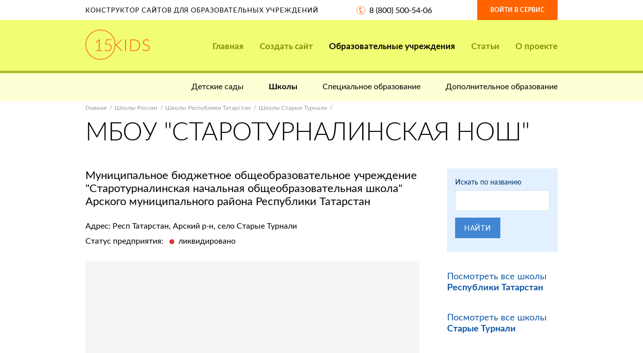

--- FILE ---
content_type: text/html; charset=UTF-8
request_url: https://15kids.ru/institutions/school/tatarstan/starye-turnali/100442.html
body_size: 6822
content:
<!DOCTYPE html>
<html xmlns="http://www.w3.org/1999/xhtml" lang="ru-RU">

  <head>
              <title> МБОУ &quot;СТАРОТУРНАЛИНСКАЯ НОШ&quot; |  Конструктор сайтов образовательных учреждений 15kids</title>

    <link rel="canonical" href="http://15kids.ru/institutions/school/tatarstan/starye-turnali/100442.html" />

<meta http-equiv="content-type" content="text/html; charset=utf-8" />
<meta name="viewport" content="width=device-width, maximum-scale=1, user-scalable=no" />

<meta name="description" content="" />

<!-- Icons ans social images -->
<link rel="icon" href="/img/icons/favicons/favicon.ico" />

<link rel="apple-touch-icon" href="/img/icons/favicons/apple-touch-icon.png" />
<link rel="apple-touch-icon" href="/img/icons/favicons/apple-touch-icon-76x76.png" sizes="76x76" />
<link rel="apple-touch-icon" href="/img/icons/favicons/apple-touch-icon-120x120.png" sizes="120x120" />
<link rel="apple-touch-icon" href="/img/icons/favicons/apple-touch-icon-152x152.png" sizes="152x152" />

<!-- Fonts -->
<link href="https://fonts.googleapis.com/css?family=PT+Sans:400,400i,700,700i" rel="stylesheet" />

<!-- Styles -->
<link href="/plain/css/fonts.css" type="text/css" rel="stylesheet" />
<link href="/plain/css/icons.css" type="text/css" rel="stylesheet" />
<link href="/plain/css/bootstrap.gs.css" type="text/css" rel="stylesheet" />
<link href="/plain/css/bootstrap.css" type="text/css" rel="stylesheet" />

<link href="/plain/css/jquery.uniform.css" type="text/css" rel="stylesheet" />
<link href="/plain/css/jquery.selectric.css" type="text/css" rel="stylesheet" />
<link href="/plain/css/jquery.owl.carousel.css" type="text/css" rel="stylesheet" />
<link href="/plain/css/jquery.leaflet.popup.css" type="text/css" rel="stylesheet" />

<link href="/plain/css/forms.css" type="text/css" rel="stylesheet" />
<link href="/plain/css/typography.css" type="text/css" rel="stylesheet" />


<link href="/plain/css/main.css" type="text/css" rel="stylesheet" />
<link href="/plain/css/pages.css" type="text/css" rel="stylesheet" />

<!--[if lt IE 10]>
<link href="/plain/css/ie9.css" type="text/css" rel="stylesheet" />
<![endif]-->

<meta name="yandex-verification" content="dd0b494d99e50bb1" />
<meta name="google-site-verification" content="LRJ4tpBZZcSLnedrdJ6qOfJDsptF-3_4NS5s-s9uBa4" />
        </head>

  <body>

      <div class="b-page b-mp">

              
<!-- Header -->
<header class="b-header js-dropDown" data-resolutions="xs,sm">

    <div class="b-header_top">
        <div class="container">

            <div class="row">
                <div class="row-table">
                    <div class="col-xs-24 col-md-10 col-lg-14 col-vertical-middle hidden-xs hidden-sm">

                        <div class="b-header_top_title">Конструктор сайтов для образовательных учреждений</div>

                    </div>
                    <div class="col-xs-13 col-md-7 col-lg-6 col-vertical-middle">

                        <div class="b-header_top_phone">
                            <a class="i-ico i-ico-phone" href="tel:8 (800) 500-54-06">8 (800) 500-54-06</a>
                        </div>

                    </div>
                    <div class="col-xs-11 col-md-7 col-lg-4 col-vertical-middle">

                        <a class="b-header_top_sign e-btn e-btn_orange" href="https://panel.nubex.ru">Войти в сервис</a>

                    </div>
                </div>
            </div>

        </div>
    </div>

    <div class="b-header_main">
        <div class="b-header_main_container container">

            <div class="row">
                <div class="col-xs-16 col-md-5 col-lg-4 clear">

                    <a class="b-header_main_logo" href="/" title="15kids">
                        <img src="/img/15kids.svg" alt="15kids" width="128" height="60"/>
                    </a>

                </div>
                <div class="col-xs-8 col-md-5 col-lg-4 clear hidden-md hidden-lg">

                    <button class="b-header_main_sandwich e-btn js-dropDown-toggle" type="button">
                        <i class="b-header_main_sandwich_icon"><span></span><span></span></i>
                    </button>

                </div>
                <div class="col-xs-24 col-md-19 col-lg-20">

                    <nav class="b-header_main_nav js-dropDown-box">

                        <button class="b-header_main_nav_close i-icon i-close hidden-md hidden-lg js-dropDown-close"
                                type="button"></button>

                        <div class="b-header_main_nav_capsule">
                            <div class="b-header_main_nav_capsule_cell">

                                <ul class="b-header_main_nav_list js-accordion" data-resolutions="xs,sm">
                                    <li><a  href="/">Главная</a></li>

                                    <li class="wideSubLevels">
                                        <a  name="create_site" href="#create_site">Создать сайт<i class="b-header_main_nav_list_triangle js-accordion-trigger"></i></a>

                                        <div class="b-header_main_nav_box clear">
                                            <div class="b-header_main_nav_box_row">
                                                <div class="b-header_main_nav_box_col">
                                                    <div class="b-header_main_nav_box_menu flex">
                                                        <div class="col-xs-24 col-md-12">
                                                            <a class="b-header_main_nav_item"
                                                               href="/create_site/preschool/">

                                                                          <span class="b-header_main_nav_item_pic">
                                                                              <span class="b-header_main_nav_item_pic_capsule">

                                                                                  <img src="/img/icons/nav/nav-icon-01.png"
                                                                                       alt="Детскому садику" width="105"
                                                                                       height="55"/>

                                                                              </span>
                                                                          </span>

                                                                <span class="b-header_main_nav_item_label">Детскому садику</span>
                                                            </a>
                                                        </div>

                                                        <div class="col-xs-24 col-md-12">
                                                            <a class="b-header_main_nav_item"
                                                               href="/create_site/school/">

                                                                          <span class="b-header_main_nav_item_pic">
                                                                              <span class="b-header_main_nav_item_pic_capsule">

                                                                                  <img src="/img/icons/nav/nav-icon-01.png"
                                                                                       alt="Школе" width="105"
                                                                                       height="55"/>

                                                                              </span>
                                                                          </span>

                                                                <span class="b-header_main_nav_item_label">Школе</span>
                                                            </a>
                                                        </div>

                                                        <div class="col-xs-24 col-md-12">
                                                            <a class="b-header_main_nav_item"
                                                               href="/create_site/special/">

                                                                          <span class="b-header_main_nav_item_pic">
                                                                              <span class="b-header_main_nav_item_pic_capsule">

                                                                                  <img src="/img/icons/nav/nav-icon-01.png"
                                                                                       alt="Колледжу" width="105"
                                                                                       height="55"/>

                                                                              </span>
                                                                          </span>

                                                                <span class="b-header_main_nav_item_label">Колледжу</span>
                                                            </a>
                                                        </div>

                                                        <div class="col-xs-24 col-md-12">
                                                            <a class="b-header_main_nav_item"
                                                               href="/create_site/additional/">

                                                                          <span class="b-header_main_nav_item_pic">
                                                                              <span class="b-header_main_nav_item_pic_capsule">

                                                                                  <img src="/img/icons/nav/nav-icon-02.png"
                                                                                       alt="Доп. образованию" width="90"
                                                                                       height="65"/>

                                                                              </span>
                                                                          </span>

                                                                <span class="b-header_main_nav_item_label">Доп. образованию</span>
                                                            </a>
                                                        </div>
                                                    </div>
                                                </div>

                                                <div class="b-header_main_nav_box_col">
                                                    <div class="b-header_main_nav_box_promo">
                                                        <div class="b-header_main_nav_box_promo_title">Акция</div>
                                                        <p>всего<br />400 руб в месяц</p>
                                                        <a class="b-header_main_nav_box_promo_btn e-btn e-btn_blue e-btn_block" href="#create_site" data-toggle="modal">Создать сайт<br />прямо сейчас</a>
                                                    </div>
                                                </div>
                                            </div>

                                        </div>

                                    </li>

                                    <li>
                                        <a                                             class="current"  href="/institutions/">
                                            Образовательные учреждения
                                            <i class="b-header_main_nav_list_triangle js-accordion-trigger"></i>
                                        </a>

                                        <ul class="b-header_main_nav_subList">
                                            <li>
                                                <a class="b-header_main_nav_item" href="/institutions_on_map.html">

                                                    <span class="b-header_main_nav_item_pic">
                                                        <span class="b-header_main_nav_item_pic_capsule">
                                                            <img src="/img/icons/nav/nav-icon-03.png"
                                                               alt="Карта присутствия" width="93"
                                                               height="69"/>
                                                        </span>
                                                    </span>

                                                    <span class="b-header_main_nav_item_label">Наши клиенты</span>
                                                </a>
                                            </li>
                                        </ul>
                                    </li>

                                    <li><a  href="/articles/">Статьи</a></li>

                                    <li><a  href="/about/">О проекте</a></li>
                                </ul>

                            </div>
                        </div>

                    </nav>

                </div>
            </div>

        </div>
    </div>

        <div class="b-header_subNav">
        <div class="container">

            <ul class="b-header_subNav_list">
                    <li><a  href="/institutions/preschool/">Детские сады</a></li>
    <li><a  class="current"  href="/institutions/school/">Школы</a></li>
    <li><a  href="/institutions/special/">Специальное образование</a></li>
    <li><a  href="/institutions/additional/">Дополнительное образование</a></li>

            </ul>

        </div>
    </div>
    </header>

              <!-- Content section -->
    <section class="b-page_content">
        <div class="container">

            <ul class="b-path">
                <li><a href="/">Главная</a></li>
                <li><a href="/institutions/school/">Школы России</a></li>

                <li><a href="/institutions/school/tatarstan/">Школы Республики Татарстан</a></li>

                <li><a href="/institutions/school/tatarstan/starye-turnali/">Школы Старые Турнали</a></li>
            </ul>

            <header class="b-heading">
                <h1 class="b-heading_title">
                                                            МБОУ "СТАРОТУРНАЛИНСКАЯ НОШ"
                </h1>
            </header>

            <!-- Main column -->
            <main class="b-main b-main__left clear">
                <div class="b-main_wrapper">

                    <article class="b-organization">
                                                    <div class="b-organization_title">Муниципальное бюджетное общеобразовательное учреждение &quot;Старотурналинская начальная общеобразовательная школа&quot; Арского муниципального района Республики Татарстан</div>
                        
                        <p>Адрес: Респ Татарстан, Арский р-н, село Старые Турнали</p>

                        
                        
                                                
                                                    <p>Статус предприятия: <span class="b-organization_status red">ликвидировано</span></p>
                        
                        <div class="b-organization_map">
                            <div class="b-organization_map_canvas b-map"
                                 id="organization-map"
                                 data-zoom="15"
                                 data-no-balloon="true"
                                 data-coordinates="[56.197604,49.965185]"
                                 data-custom-mark="true"
                                 data-color="orange"
                                 data-id="001">
                            </div>
                        </div>

                        <div class="b-organization_comments">

                            <header class="b-heading">
                                <div class="b-heading_subtitle">Отзывы</div>
                            </header>

                            <div class="b-organization_comments_widget b-widget" id="mc-container"></div>
                        </div>

                    </article>

                </div>
            </main>

            <!-- Sidebar -->
            <aside class="b-aside js-dropDown">

                <div class="b-aside_search b-aside_widget">
                    <div class="b-aside_search_form b-form">
                        <form name="small_find" method="post" id="box-find-form" novalidate="novalidate" data-checkup="true" data-xhr="false">

    <div class="b-aside_search_form_box b-form_box">

        <label class="b-aside_search_title b-form_box_title" for="sidebar-search-by-name">Искать по названию</label>

        <div class="b-form_box_field">
            <input type="text" id="small_find_name" name="small_find[name]" required="required" data-required="data-required" />
        </div>

    </div>

    <div class="b-aside_search_form_footer b-form_bottom">
        <button type="submit" id="small_find_send" name="small_find[send]" class="e-btn e-btn_blue e-btn_md e-btn_block_xs">Найти</button>
    </div>

<input type="hidden" id="small_find__token" name="small_find[_token]" value="hOXnCOWYwaZnx4MGe6G4eXl00oXvM0uQVg_1zDg3bIo" />
    </form>                    </div>
                </div>

                <div class="b-aside_search_all b-aside_widget">
                    <ul class="b-aside_search_all_list">
                        <li><a href="/institutions/school/tatarstan/">
                                Посмотреть все школы <strong>Республики Татарстан</strong>
                        </a></li>

                        <li><a href="/institutions/school/tatarstan/starye-turnali/">Посмотреть все школы <strong>Старые Турнали</strong></a></li>
                    </ul>
                </div>

                                                                </aside>

        </div>

        <script type="text/javascript">
            cackle_widget = window.cackle_widget || [];
            cackle_widget.push({widget: 'Comment', id: 55608});
            (function() {
                var mc = document.createElement('script');
                mc.type = 'text/javascript';
                mc.async = true;
                mc.src = ('https:' == document.location.protocol ? 'https' : 'http') + '://cackle.me/widget.js';
                var s = document.getElementsByTagName('script')[0]; s.parentNode.insertBefore(mc, s.nextSibling);
            })();
        </script>

    </section>

                                <div id="create_site" class="modal fade" tabindex="-1" role="dialog" aria-hidden="true" style="display: none;">
    <div class="modal-dialog" role="dialog">
        <div class="modal-content">
            <div class="b-site_capture_form b-form">
                <form name="bigorder" method="post" id="create-site-modal-form" novalidate="novalidate" data-checkup="true" data-checkup-on-change="true">

                <div class="modal-header">
                    <button type="button" class="close" data-dismiss="modal" aria-hidden="true">
                        ×
                    </button>
                    <h3 id="myModalLabel">
                        Создание сайта
                    </h3>
                </div>

                <div class="modal-body">
                    <div class="b-form_box error-notice" style="display: none">
                        <label class="b-form_box_title" style="color: red">Ошибка отправки формы!</label>
                        <label class="b-form_box_title error-text" style="color: red"></label>
                    </div>

                    <div class="b-form_box">
                        <label class="b-form_box_title" for="create-site-form-org">Имя</label>
                        <div class="b-form_box_field">
                            <input type="text" id="bigorder_fname" name="bigorder[fname]" required="required" data-required="true" />
                        </div>
                    </div>

                    <div class="b-form_box">
                        <label class="b-form_box_title" for="create-site-form-org">Фамилия</label>
                        <div class="b-form_box_field">
                            <input type="text" id="bigorder_sname" name="bigorder[sname]" required="required" data-required="true" />
                        </div>
                    </div>

                    <div class="b-form_box">
                        <label class="b-form_box_title" for="create-site-form-name">Отчество</label>
                        <div class="b-form_box_field">
                            <input type="text" id="bigorder_lname" name="bigorder[lname]" required="required" data-required="true" />
                        </div>
                    </div>

                    <div class="b-form_box">
                        <label class="b-form_box_title" for="create-site-form-email">Адрес электронной почты</label>
                        <div class="b-form_box_field">
                            <input type="text" id="bigorder_email" name="bigorder[email]" required="required" data-pattern="[0-9a-z_.-]+@[0-9a-z_]+.[a-z]{2,5}" data-pattern-type="email" data-required="true" />
                        </div>
                    </div>

                    <div class="b-form_box">
                        <label class="b-form_box_title" for="create-site-form-phone">Контактный телефон</label>
                        <div class="b-form_box_field">
                            <input type="text" id="bigorder_phone" name="bigorder[phone]" required="required" data-pattern="^(\+7)\s\d{3}\s\d{3}-\d{2}-\d{2}$" data-masking="+7 999 999-99-99" data-pattern-type="phone" data-required="true" />
                                                    </div>
                    </div>

                    <div class="b-form_box">
                        <label class="b-form_box_title" for="create-site-form-email">Тип образовательного учреждения</label>
                        <div class="b-form_box_field">
                            <div id="bigorder_category"><input type="radio" id="bigorder_category_0" name="bigorder[category]" required="required" value="preschool" checked="checked" /><label for="bigorder_category_0" class="required">детский сад</label><input type="radio" id="bigorder_category_1" name="bigorder[category]" required="required" value="school" /><label for="bigorder_category_1" class="required">школа</label><input type="radio" id="bigorder_category_2" name="bigorder[category]" required="required" value="special" /><label for="bigorder_category_2" class="required">колледж</label><input type="radio" id="bigorder_category_3" name="bigorder[category]" required="required" value="additional" /><label for="bigorder_category_3" class="required">доп. образование</label></div>
                        </div>
                    </div>

                    <div class="b-form_bottom">
                        <button type="submit" id="bigorder_send" name="bigorder[send]" onclick="var yaCounter34694577 = new Ya.Metrika({id: 45957057}); yaCounter34694577.reachGoal(&#039;regStart&#039;); return true;" class="e-btn e-btn_blue e-btn_lg e-btn_block" href="/send_modal_big_form/">Создать сайт</button>
                    </div>
                </div>
                <input type="hidden" id="bigorder__token" name="bigorder[_token]" value="NNitmREGtvUWxYGewLlrzlnFdt0WhQOs4qH-YzaiWfM" />
    </form>
            </div>
        </div>

        <div class="big_form_success" style="display: none">
            <div class="b-form_message b-form_message__show">

                <div class="b-form_message_balloon b-form_message_balloon__success">
                    <div class="b-form_message_balloon_capsule">
                        <div class="b-form_message_balloon_capsule_inner">

                            <h6>Спасибо! <br> Ваша заявка отправлена!</h6>
                            <p>Для завершения операции вам необходимо подтвердить адрес электронной почты</p>

                        </div>
                    </div>
                </div>

            </div>
        </div>

    </div>
</div>


<!-- Footer -->
<footer class="b-footer">

    <div class="b-footer_tools">
        <div class="container">

            <div class="flex">
                <div class="col-xs-24 col-md-8 g-left-md g-left-lg">

                    <a href="tel:8 (800) 500-54-06" class="b-footer_tools_phone">
                        <svg width="29" height="29" viewBox="0 0 29 29" version="1.1"
                             xmlns="http://www.w3.org/2000/svg">
                            <path d="M21.716 1.924a14.5 14.5 0 1 0 6.786 8.814 14.063 14.063 0 0 0-6.786-8.814zm4.316 19.264a13.435 13.435 0 1 1 1.292-10.129c.988 3.41.52 7.076-1.292 10.129zm-16.72-10.16a26.84 26.84 0 0 0 .813 4.448 26.4 26.4 0 0 0 1.506 4.196 22.486 22.486 0 0 0 2.126 3.674 9.436 9.436 0 0 0 3.366.28 5.032 5.032 0 0 0-.14-1.866 6.14 6.14 0 0 0-1.707-2.78l-.215.06c-.997.26-1.911-1.158-2.744-4.257-.803-2.991-.702-4.627.29-4.888l.215-.06a7.39 7.39 0 0 0-.051-3.273 8.172 8.172 0 0 0-.672-1.697 9.083 9.083 0 0 0-2.786 1.928 22.112 22.112 0 0 0-.001 4.236zm3.957-4.597a6.55 6.55 0 0 1 .051 3.273l.463-.13c1.44-.382 1.894-1.56 1.365-3.534a2.357 2.357 0 0 0-.74-1.365 1.725 1.725 0 0 0-1.38-.06l-.477.13c.319.525.56 1.093.718 1.686zM17.47 21.59a5.93 5.93 0 0 1 .148 1.907l.432-.11a1.96 1.96 0 0 0 1.29-.773c.174-.52.16-1.085-.04-1.596-.522-1.937-1.548-2.7-3.079-2.289l-.37.1a6.116 6.116 0 0 1 1.619 2.761z" fill="#B0BC2F" stroke="none" stroke-width="1" fill-rule="evenodd"/>
                        </svg>
                        8 (800) 500-54-06
                    </a>

                </div>
                <div class="col-xs-24 col-md-8 g-center-md g-center-lg">

                    <a href="mailto:contact@15kids.ru" class="b-footer_tools_email">
                        <svg width="30" height="28" viewBox="0 0 30 28" version="1.1"
                             xmlns="http://www.w3.org/2000/svg">
                            <g fill="#B0BC2F" stroke="none" stroke-width="1" fill-rule="evenodd">
                                <path d="M0 11L14 0h2l14 11v17H0V11zm1 1v15h28V12l-10.353 9.35-7.29.01L1 12zm1-1l10 9h6l10-9-12.64-9.84-.939.09L2 11z"/>
                                <path d="M1 26l8-8 1 1-9 9v-2zM20 19l1-1 8 8v2l-9-9z"/>
                            </g>
                        </svg>
                        contact@15kids.ru
                    </a>

                </div>
                <div class="col-xs-24 col-md-8 g-right-md g-right-lg">

                    <a href="/about/" class="b-footer_tools_feedback">
                        <svg width="27" height="24" viewBox="0 0 27 24" version="1.1"
                             xmlns="http://www.w3.org/2000/svg">
                            <path d="M21.7 15.7H23a2.7 2.7 0 0 0 2.7-2.7V4A2.7 2.7 0 0 0 23 1.3H4A2.7 2.7 0 0 0 1.3 4v9A2.7 2.7 0 0 0 4 15.7h10.446l7.254 5.642V15.7zM4 0h19a4 4 0 0 1 4 4v9a4 4 0 0 1-4 4v7l-9-7H4a4 4 0 0 1-4-4V4a4 4 0 0 1 4-4z" fill="#B0BC2F" fill-rule="nonzero" stroke="none" stroke-width="1"/>
                        </svg>
                        О проекте
                    </a>

                </div>
            </div>

        </div>
    </div>

    <div class="b-footer_main">
        <div class="container">

            <div class="row">
                <div class="col-xs-24 col-md-4 col-lg-4 clear">
                    <a class="b-footer_main_logo" href="/" title="15kids">
                        <img src="/img/15kids-footer.svg" alt="15kids" width="82" height="38"/>
                    </a>
                </div>

                <div class="col-xs-24 col-md-14 col-lg-6">
                    <div class="b-footer_main_about">
                        <p>Наша цель: Предоставить качественный сервис по созданию сайтов (интернет- представительств) образовательных организаций на территории Российской Федерации.</p>
                    </div>
                </div>

                <div class="col-xs-24 col-md-6 col-lg-6 g-right-md g-center-lg">
                    <a href="#create_site" class="b-footer_main_order e-btn e-btn_blue e-btn_sm" data-toggle="modal">Создать сайт</a>
                </div>

                <div class="col-xs-24 col-md-20 col-md-offset-4 col-lg-8 col-lg-offset-0">
                    <div class="b-footer_main_copyright">
                        <p>
                            &copy; 2014&ndash;2025 15KIDS.<br/>
                            Все права защищены.
                        </p>
                        <p>
                            Создание и&nbsp;поддержка проекта <br class="hidden-md"/>
                            ООО &laquo;<a href="http://interso.ru/" data-target="_blank">Интэрсо</a>&raquo;
                        </p>
                    </div>
                </div>
            </div>

        </div>
    </div>

</footer>          
      </div>

      <!-- JQuery and plugins -->
<script type="text/javascript" src="/plain/js/jquery.1.11.1.min.js"></script>
<script type="text/javascript" src="/plain/js/jquery.easing.1.3.js"></script>

<script type="text/javascript" src="/plain/js/jquery.owl.carousel.js"></script>
<script type="text/javascript" src="/plain/js/jquery.leaflet.popup.js"></script>

<script type="text/javascript" src="/plain/js/jquery.form.js"></script>
<script type="text/javascript" src="/plain/js/jquery.inputmask.bundle.js"></script>
<script type="text/javascript" src="/plain/js/jquery.uniform.js"></script>
<script type="text/javascript" src="/plain/js/jquery.selectric.js"></script>
<script type="text/javascript" src="/plain/js/jquery.validate.js"></script>

<script type="text/javascript" src="/plain/js/bootstrap.js"></script>

<!-- Core -->
<script type="text/javascript" src="/plain/js/main.js"></script>

<script type="text/javascript" src="/plain/js/forms.js"></script>
<script type="text/javascript" src="/plain/js/modules.js"></script>
<script type="text/javascript" src="/plain/js/plugins.js"></script>
<script type="text/javascript" src="/plain/js/maps.js"></script>

<script type="text/javascript" src="/plain/js/helpers.js"></script>
<script type="text/javascript" src="/plain/js/responsive.js"></script>

<script type="text/javascript" src="/plain/js/forms2.js"></script>

<!-- Yandex.Metrika counter -->
<script type="text/javascript" >
    (function (d, w, c) { (w[c] = w[c] || []).push(function() { try { w.yaCounter45957057 = new Ya.Metrika({ id:45957057, clickmap:true, trackLinks:true, accurateTrackBounce:true }); } catch(e) { } }); var n = d.getElementsByTagName("script")[0], s = d.createElement("script"), f = function () { n.parentNode.insertBefore(s, n); }; s.type = "text/javascript"; s.async = true; s.src = "https://mc.yandex.ru/metrika/watch.js"; if (w.opera == "[object Opera]") { d.addEventListener("DOMContentLoaded", f, false); } else { f(); } })(document, window, "yandex_metrika_callbacks");
</script>

<noscript>
    <div><img src="https://mc.yandex.ru/watch/45957057" style="position:absolute; left:-9999px;" alt="" /></div>
</noscript>
<!-- /Yandex.Metrika counter -->


<!--<script src="http://maxcdn.bootstrapcdn.com/bootstrap/3.3.5/js/bootstrap.min.js"></script>-->
              </body>
</html>


--- FILE ---
content_type: text/css
request_url: https://15kids.ru/plain/css/fonts.css
body_size: 504
content:
/* -------------------- ALS Rouble -------------------- */
@font-face {
    font-family: 'ALS Rouble';
    src: url('../fonts/als-rouble/als-rouble.eot');
    src: url('../fonts/als-rouble/als-rouble.eot?#iefix') format('embedded-opentype'),
         url('../fonts/als-rouble/als-rouble.woff') format('woff'),
         url('../fonts/als-rouble/als-rouble.ttf') format('truetype'),
         url('../fonts/als-rouble/als-rouble.svg#ALS Rouble') format('svg');
    font-weight: normal;
    font-style: normal;
}

/* -------------------- Lato -------------------- */
@font-face {
    font-family: 'Lato';
    src: url('../fonts/lato/Lato-Light.eot');
    src: url('../fonts/lato/Lato-Light.eot?#iefix') format('embedded-opentype'),
         url('../fonts/lato/Lato-Light.woff') format('woff'),
         url('../fonts/lato/Lato-Light.ttf') format('truetype'),
         url('../fonts/lato/Lato-Light.svg?v=4.2.0#Lato') format('svg');
    font-weight: 300;
    font-style: normal;
}

@font-face {
    font-family: 'Lato';
    src: url('../fonts/lato/Lato-LightItalic.eot');
    src: url('../fonts/lato/Lato-LightItalic.eot?#iefix') format('embedded-opentype'),
         url('../fonts/lato/Lato-LightItalic.woff') format('woff'),
         url('../fonts/lato/Lato-LightItalic.ttf') format('truetype'),
         url('../fonts/lato/Lato-LightItalic.svg?v=4.2.0#Lato') format('svg');
    font-weight: 300;
    font-style: italic;
}

@font-face {
    font-family: 'Lato';
    src: url('../fonts/lato/Lato-Regular_gdi.eot');
    src: url('../fonts/lato/Lato-Regular_gdi.eot?#iefix') format('embedded-opentype'),
    url('../fonts/lato/Lato-Regular_gdi.woff') format('woff'),
    url('../fonts/lato/Lato-Regular_gdi.ttf') format('truetype');
    font-weight: 400;
    font-style: normal;
}

@font-face {
    font-family: 'Lato';
    src: url('../fonts/lato/Lato-Medium_gdi.eot');
    src: url('../fonts/lato/Lato-Medium_gdi.eot?#iefix') format('embedded-opentype'),
    url('../fonts/lato/Lato-Medium_gdi.woff') format('woff'),
    url('../fonts/lato/Lato-Medium_gdi.ttf') format('truetype'),
    url('../fonts/lato/Lato-Medium_gdi.svg?v=4.2.0#Lato') format('svg');
    font-weight: 500;
    font-style: normal;
}

@font-face {
    font-family: 'Lato';
    src: url('../fonts/lato/Lato-Bold_gdi.eot');
    src: url('../fonts/lato/Lato-Bold_gdi.eot?#iefix') format('embedded-opentype'),
    url('../fonts/lato/Lato-Bold_gdi.woff') format('woff'),
    url('../fonts/lato/Lato-Bold_gdi.ttf') format('truetype');
    font-weight: 700;
    font-style: normal;
}

@font-face {
    font-family: 'Lato';
    src: url('../fonts/lato/Lato-Heavy_gdi.eot');
    src: url('../fonts/lato/Lato-Heavy_gdi.eot?#iefix') format('embedded-opentype'),
    url('../fonts/lato/Lato-Heavy_gdi.woff') format('woff'),
    url('../fonts/lato/Lato-Heavy_gdi.ttf') format('truetype');
    font-weight: 900;
    font-style: normal;
}

@font-face {
    font-family: 'Lato';
    src: url('../fonts/lato/Lato-Italic_gdi.eot');
    src: url('../fonts/lato/Lato-Italic_gdi.eot?#iefix') format('embedded-opentype'),
    url('../fonts/lato/Lato-Italic_gdi.woff') format('woff'),
    url('../fonts/lato/Lato-Italic_gdi.ttf') format('truetype'),
    url('../fonts/lato/Lato-Italic_gdi.svg?v=4.2.0#Lato') format('svg');
    font-weight: 400;
    font-style: italic;
}

@font-face {
    font-family: 'Lato';
    src: url('../fonts/lato/Lato-MediumItalic_gdi.eot');
    src: url('../fonts/lato/Lato-MediumItalic_gdi.eot?#iefix') format('embedded-opentype'),
    url('../fonts/lato/Lato-MediumItalic_gdi.woff') format('woff'),
    url('../fonts/lato/Lato-MediumItalic_gdi.ttf') format('truetype'),
    url('../fonts/lato/Lato-MediumItalic_gdi.svg?v=4.2.0#Lato') format('svg');
    font-weight: 500;
    font-style: italic;
}

@font-face {
    font-family: 'Lato';
    src: url('../fonts/lato/Lato-BoldItalic_gdi.eot');
    src: url('../fonts/lato/Lato-BoldItalic_gdi.eot?#iefix') format('embedded-opentype'),
    url('../fonts/lato/Lato-BoldItalic_gdi.woff') format('woff'),
    url('../fonts/lato/Lato-BoldItalic_gdi.ttf') format('truetype'),
    url('../fonts/lato/Lato-BoldItalic_gdi.svg?v=4.2.0#Lato') format('svg');
    font-weight: 700;
    font-style: italic;
}

@font-face {
    font-family: 'Lato';
    src: url('../fonts/lato/Lato-HeavyItalic_gdi.eot');
    src: url('../fonts/lato/Lato-HeavyItalic_gdi.eot?#iefix') format('embedded-opentype'),
    url('../fonts/lato/Lato-HeavyItalic_gdi.woff') format('woff'),
    url('../fonts/lato/Lato-HeavyItalic_gdi.ttf') format('truetype'),
    url('../fonts/lato/Lato-HeavyItalic_gdi.svg?v=4.2.0#Lato') format('svg');
    font-weight: 900;
    font-style: italic;
}

--- FILE ---
content_type: text/css
request_url: https://15kids.ru/plain/css/icons.css
body_size: 5348
content:
/* -------------------- Sprite icons -------------------- *//*
.i-sprite:before,
.i-sprite-after:after { display: block; content: ''; background-image: url(); }

@media (min--moz-device-pixel-ratio: 1.5), (-o-min-device-pixel-ratio: 3/2), (-webkit-min-device-pixel-ratio: 1.5), (min-device-pixel-ratio: 1.5), (min-resolution: 1.5dppx) {

    .i-sprite:before,
    .i-sprite-after:after { background-image: url(); background-size: 0 0; }

}

.i-sprite-arrow-down:before { width: 0; height: 0; background-position: 0 0;

* * * Sprite transition * * *
.i-sprite-transition { position: relative; }

.i-sprite-transition:after { display: block; position: absolute; left: 0; top: 0; right: 0; bottom: 0; opacity: 0; transition: opacity 250ms; }
.i-sprite-transition:before { display: block; position: relative; opacity: 1; transition: opacity 250ms; }*/


/* -------------------- Font icons -------------------- */
@font-face {
    font-family: '15kidsIcons';
    src: url('../fonts/icons/15kids.eot?16330151');
    src: url('../fonts/icons/15kids.eot?16330151#iefix') format('embedded-opentype'),
         url('../fonts/icons/15kids.woff2?16330151') format('woff2'),
         url('../fonts/icons/15kids.woff?16330151') format('woff'),
         url('../fonts/icons/15kids.ttf?16330151') format('truetype'),
         url('../fonts/icons/15kids.svg?16330151#slw') format('svg');
    font-weight: normal;
    font-style: normal;
}

.i-icon:before,
.i-icon-after:after { width: auto; line-height: 1; font-weight: normal; font-style: normal; font-family: '15kidsIcons', sans-serif; text-decoration: none; text-transform: none; -webkit-font-smoothing: antialiased; -moz-osx-font-smoothing: grayscale; }

.i-15kids:before { content: '\e800'; } /* '' */
.i-chevron-down:before { content: '\e801'; } /* '' */
.i-chevron-left:before { content: '\e802'; } /* '' */
.i-chevron-right:before { content: '\e803'; } /* '' */
.i-chevron-up:before { content: '\e804'; } /* '' */
.i-footer-email:before { content: '\e805'; } /* '' */
.i-footer-feedback:before { content: '\e806'; } /* '' */
.i-footer-phone:before { content: '\e807'; } /* '' */
.i-close:before { content: '\e808'; } /* '' */
.i-article:before { content: '\e809'; } /* '' */
.i-pin:before { content: '\e80a'; } /* '' */
.i-cancel:before { content: '\e80b'; } /* '' */
.i-invisible:before { content: '\e80c'; } /* '' */
.i-visible:before { content: '\e80d'; } /* '' */
.i-drop:before { content: '\e80e'; } /* '' */
.i-drop-sm:before { content: '\e80f'; } /* '' */
.i-arrow-left:before { content: '\e810'; } /* '' */
.i-arrow-right:before { content: '\e811'; } /* '' */
.i-location:before { content: '\e813'; } /* '' */
.i-dart:before { content: '\e814'; } /* '' */
.i-dart-left:before { content: '\e815'; } /* '' */
.i-dart-right:before { content: '\e816'; } /* '' */


/* -------------------- Base64 -------------------- */
.i-ico:before { display: block; background-position: center center; background-repeat: no-repeat; background-size: contain; content: ''; }

.i-ico-error:before { width: 55px; height: 55px; background-image: url([data-uri]); }
.i-ico-phone:before { width: 17px; height: 17px; background-image: url([data-uri]); }

.i-ico-footer-email:before { width: 30px; height: 28px; background-image: url([data-uri]); }
.i-ico-footer-phone:before { width: 29px; height: 29px; background-image: url([data-uri]); }
.i-ico-footer-feedback:before { width: 27px; height: 24px; background-image: url([data-uri]); }

.i-ico-article:before { width: 13px; height: 15px; background-image: url([data-uri]); }
.i-ico-pin:before { width: 15px; height: 20px; background-image: url([data-uri]); }

.i-ico-visible:before { width: 22px; height: 14px; background-image: url([data-uri]); }
.i-ico-invisible:before { width: 22px; height: 14px; background-image: url([data-uri]); }

.i-ico-marker-blue:before { width: 35px; height: 44px; background-image: url([data-uri]); }
.i-ico-marker-gray:before { width: 35px; height: 44px; background-image: url([data-uri]); }
.i-ico-marker-green:before { width: 35px; height: 44px; background-image: url([data-uri]); }
.i-ico-marker-orange:before { width: 35px; height: 44px; background-image: url([data-uri]); }

.i-ico-bullet-plus:before { width: 17px; height: 17px; background-image: url([data-uri]); }


--- FILE ---
content_type: text/css
request_url: https://15kids.ru/plain/css/bootstrap.gs.css
body_size: 5375
content:
/*
 * Grid system of Bootstrap v3.3.5 (http://getbootstrap.com)
 * Copyright 2011-2015 Twitter, Inc.
 * Licensed under MIT (https://github.com/twbs/bootstrap/blob/master/LICENSE)
 */

@-ms-viewport { width: device-width; }

[class*="col-"] {
    -webkit-box-sizing: border-box;
    -moz-box-sizing: border-box;
    box-sizing: border-box;
}

.container {
    margin-right: auto;
    margin-left: auto;
    padding-left: 20px;
    padding-right: 20px;
    max-width: 480px;
    -webkit-box-sizing: border-box;
    -moz-box-sizing: border-box;
    box-sizing: border-box;
}

@media (min-width: 480px) {

    .container {
        padding-left: 20px;
        padding-right: 20px;
    }

}

@media (min-width: 768px) {

    .container { max-width: 768px; }

}

@media (min-width: 980px) {

    .container { max-width: 980px; }

}

.row {
    margin-left: -10px;
    margin-right: -10px;
}

.col-xs-1, .col-sm-1, .col-md-1, .col-lg-1,
.col-xs-2, .col-sm-2, .col-md-2, .col-lg-2,
.col-xs-3, .col-sm-3, .col-md-3, .col-lg-3,
.col-xs-4, .col-sm-4, .col-md-4, .col-lg-4,
.col-xs-5, .col-sm-5, .col-md-5, .col-lg-5,
.col-xs-6, .col-sm-6, .col-md-6, .col-lg-6,
.col-xs-7, .col-sm-7, .col-md-7, .col-lg-7,
.col-xs-8, .col-sm-8, .col-md-8, .col-lg-8,
.col-xs-9, .col-sm-9, .col-md-9, .col-lg-9,
.col-xs-10, .col-sm-10, .col-md-10, .col-lg-10,
.col-xs-11, .col-sm-11, .col-md-11, .col-lg-11,
.col-xs-12, .col-sm-12, .col-md-12, .col-lg-12,
.col-xs-13, .col-sm-13, .col-md-13, .col-lg-13,
.col-xs-14, .col-sm-14, .col-md-14, .col-lg-14,
.col-xs-15, .col-sm-15, .col-md-15, .col-lg-15,
.col-xs-16, .col-sm-16, .col-md-16, .col-lg-16,
.col-xs-17, .col-sm-17, .col-md-17, .col-lg-17,
.col-xs-18, .col-sm-18, .col-md-18, .col-lg-18,
.col-xs-19, .col-sm-19, .col-md-19, .col-lg-19,
.col-xs-20, .col-sm-20, .col-md-20, .col-lg-20,
.col-xs-21, .col-sm-21, .col-md-21, .col-lg-21,
.col-xs-22, .col-sm-22, .col-md-22, .col-lg-22,
.col-xs-23, .col-sm-23, .col-md-23, .col-lg-23,
.col-xs-24, .col-sm-24, .col-md-24, .col-lg-24 {
    min-height: 1px;
    padding-left: 10px;
    padding-right: 10px;
}

.col-xs-1, .col-xs-2, .col-xs-3, .col-xs-4, .col-xs-5, .col-xs-6, .col-xs-7, .col-xs-8, .col-xs-9, .col-xs-10, .col-xs-11, .col-xs-12,
.col-xs-13, .col-xs-14, .col-xs-15, .col-xs-16, .col-xs-17, .col-xs-18, .col-xs-19, .col-xs-20, .col-xs-21, .col-xs-22, .col-xs-23, .col-xs-24 {
    float: left;
}

.col-xs-24 {
    width: 100%;
}
.col-xs-23 {
    width: 95.83333333%;
}
.col-xs-22 {
    width: 91.66666667%;
}
.col-xs-21 {
    width: 87.5%;
}
.col-xs-20 {
    width: 83.33333333%;
}
.col-xs-19 {
    width: 79.16666667%;
}
.col-xs-18 {
    width: 75%;
}
.col-xs-17 {
    width: 70.83333333%;
}
.col-xs-16 {
    width: 66.66666667%;
}
.col-xs-15 {
    width: 62.5%;
}
.col-xs-14 {
    width: 58.33333333%;
}
.col-xs-13 {
    width: 54.16666667%;
}
.col-xs-12 {
    width: 50%;
}
.col-xs-11 {
    width: 45.83333333%;
}
.col-xs-10 {
    width: 41.66666667%;
}
.col-xs-9 {
    width: 37.5%;
}
.col-xs-8 {
    width: 33.33333333%;
}
.col-xs-7 {
    width: 29.16666667%;
}
.col-xs-6 {
    width: 25%;
}
.col-xs-5 {
    width: 20.83333333%;
}
.col-xs-4 {
    width: 16.66666667%;
}
.col-xs-3 {
    width: 12.5%;
}
.col-xs-2 {
    width: 8.33333333%;
}
.col-xs-1 {
    width: 4.16666667%;
}
.col-xs-pull-24 {
    right: 100%;
}
.col-xs-pull-23 {
    right: 95.83333333%;
}
.col-xs-pull-22 {
    right: 91.66666667%;
}
.col-xs-pull-21 {
    right: 87.5%;
}
.col-xs-pull-20 {
    right: 83.33333333%;
}
.col-xs-pull-19 {
    right: 79.16666667%;
}
.col-xs-pull-18 {
    right: 75%;
}
.col-xs-pull-17 {
    right: 70.83333333%;
}
.col-xs-pull-16 {
    right: 66.66666667%;
}
.col-xs-pull-15 {
    right: 62.5%;
}
.col-xs-pull-14 {
    right: 58.33333333%;
}
.col-xs-pull-13 {
    right: 54.16666667%;
}
.col-xs-pull-12 {
    right: 50%;
}
.col-xs-pull-11 {
    right: 45.83333333%;
}
.col-xs-pull-10 {
    right: 41.66666667%;
}
.col-xs-pull-9 {
    right: 37.5%;
}
.col-xs-pull-8 {
    right: 33.33333333%;
}
.col-xs-pull-7 {
    right: 29.16666667%;
}
.col-xs-pull-6 {
    right: 25%;
}
.col-xs-pull-5 {
    right: 20.83333333%;
}
.col-xs-pull-4 {
    right: 16.66666667%;
}
.col-xs-pull-3 {
    right: 12.5%;
}
.col-xs-pull-2 {
    right: 8.33333333%;
}
.col-xs-pull-1 {
    right: 4.16666667%;
}
.col-xs-pull-0 {
    right: auto;
}
.col-xs-push-24 {
    left: 100%;
}
.col-xs-push-23 {
    left: 95.83333333%;
}
.col-xs-push-22 {
    left: 91.66666667%;
}
.col-xs-push-21 {
    left: 87.5%;
}
.col-xs-push-20 {
    left: 83.33333333%;
}
.col-xs-push-19 {
    left: 79.16666667%;
}
.col-xs-push-18 {
    left: 75%;
}
.col-xs-push-17 {
    left: 70.83333333%;
}
.col-xs-push-16 {
    left: 66.66666667%;
}
.col-xs-push-15 {
    left: 62.5%;
}
.col-xs-push-14 {
    left: 58.33333333%;
}
.col-xs-push-13 {
    left: 54.16666667%;
}
.col-xs-push-12 {
    left: 50%;
}
.col-xs-push-11 {
    left: 45.83333333%;
}
.col-xs-push-10 {
    left: 41.66666667%;
}
.col-xs-push-9 {
    left: 37.5%;
}
.col-xs-push-8 {
    left: 33.33333333%;
}
.col-xs-push-7 {
    left: 29.16666667%;
}
.col-xs-push-6 {
    left: 25%;
}
.col-xs-push-5 {
    left: 20.83333333%;
}
.col-xs-push-4 {
    left: 16.66666667%;
}
.col-xs-push-3 {
    left: 12.5%;
}
.col-xs-push-2 {
    left: 8.33333333%;
}
.col-xs-push-1 {
    left: 4.16666667%;
}
.col-xs-push-0 {
    left: auto;
}
.col-xs-offset-24 {
    margin-left: 100%;
}
.col-xs-offset-23 {
    margin-left: 95.83333333%;
}
.col-xs-offset-22 {
    margin-left: 91.66666667%;
}
.col-xs-offset-21 {
    margin-left: 87.5%;
}
.col-xs-offset-20 {
    margin-left: 83.33333333%;
}
.col-xs-offset-19 {
    margin-left: 79.16666667%;
}
.col-xs-offset-18 {
    margin-left: 75%;
}
.col-xs-offset-17 {
    margin-left: 70.83333333%;
}
.col-xs-offset-16 {
    margin-left: 66.66666667%;
}
.col-xs-offset-15 {
    margin-left: 62.5%;
}
.col-xs-offset-14 {
    margin-left: 58.33333333%;
}
.col-xs-offset-13 {
    margin-left: 54.16666667%;
}
.col-xs-offset-12 {
    margin-left: 50%;
}
.col-xs-offset-11 {
    margin-left: 45.83333333%;
}
.col-xs-offset-10 {
    margin-left: 41.66666667%;
}
.col-xs-offset-9 {
    margin-left: 37.5%;
}
.col-xs-offset-8 {
    margin-left: 33.33333333%;
}
.col-xs-offset-7 {
    margin-left: 29.16666667%;
}
.col-xs-offset-6 {
    margin-left: 25%;
}
.col-xs-offset-5 {
    margin-left: 20.83333333%;
}
.col-xs-offset-4 {
    margin-left: 16.66666667%;
}
.col-xs-offset-3 {
    margin-left: 12.5%;
}
.col-xs-offset-2 {
    margin-left: 8.33333333%;
}
.col-xs-offset-1 {
    margin-left: 4.16666667%;
}
.col-xs-offset-0 {
    margin-left: 0%;
}

@media (min-width: 480px) {
    .col-sm-1, .col-sm-2, .col-sm-3, .col-sm-4, .col-sm-5, .col-sm-6, .col-sm-7, .col-sm-8, .col-sm-9, .col-sm-10, .col-sm-11, .col-sm-12, .col-sm-13, .col-sm-14, .col-sm-15, .col-sm-16, .col-sm-17, .col-sm-18, .col-sm-19, .col-sm-20, .col-sm-21, .col-sm-22, .col-sm-23, .col-sm-24 {
        float: left;
    }
    .col-sm-24 {
        width: 100%;
    }
    .col-sm-23 {
        width: 95.83333333%;
    }
    .col-sm-22 {
        width: 91.66666667%;
    }
    .col-sm-21 {
        width: 87.5%;
    }
    .col-sm-20 {
        width: 83.33333333%;
    }
    .col-sm-19 {
        width: 79.16666667%;
    }
    .col-sm-18 {
        width: 75%;
    }
    .col-sm-17 {
        width: 70.83333333%;
    }
    .col-sm-16 {
        width: 66.66666667%;
    }
    .col-sm-15 {
        width: 62.5%;
    }
    .col-sm-14 {
        width: 58.33333333%;
    }
    .col-sm-13 {
        width: 54.16666667%;
    }
    .col-sm-12 {
        width: 50%;
    }
    .col-sm-11 {
        width: 45.83333333%;
    }
    .col-sm-10 {
        width: 41.66666667%;
    }
    .col-sm-9 {
        width: 37.5%;
    }
    .col-sm-8 {
        width: 33.33333333%;
    }
    .col-sm-7 {
        width: 29.16666667%;
    }
    .col-sm-6 {
        width: 25%;
    }
    .col-sm-5 {
        width: 20.83333333%;
    }
    .col-sm-4 {
        width: 16.66666667%;
    }
    .col-sm-3 {
        width: 12.5%;
    }
    .col-sm-2 {
        width: 8.33333333%;
    }
    .col-sm-1 {
        width: 4.16666667%;
    }
    .col-sm-pull-24 {
        right: 100%;
    }
    .col-sm-pull-23 {
        right: 95.83333333%;
    }
    .col-sm-pull-22 {
        right: 91.66666667%;
    }
    .col-sm-pull-21 {
        right: 87.5%;
    }
    .col-sm-pull-20 {
        right: 83.33333333%;
    }
    .col-sm-pull-19 {
        right: 79.16666667%;
    }
    .col-sm-pull-18 {
        right: 75%;
    }
    .col-sm-pull-17 {
        right: 70.83333333%;
    }
    .col-sm-pull-16 {
        right: 66.66666667%;
    }
    .col-sm-pull-15 {
        right: 62.5%;
    }
    .col-sm-pull-14 {
        right: 58.33333333%;
    }
    .col-sm-pull-13 {
        right: 54.16666667%;
    }
    .col-sm-pull-12 {
        right: 50%;
    }
    .col-sm-pull-11 {
        right: 45.83333333%;
    }
    .col-sm-pull-10 {
        right: 41.66666667%;
    }
    .col-sm-pull-9 {
        right: 37.5%;
    }
    .col-sm-pull-8 {
        right: 33.33333333%;
    }
    .col-sm-pull-7 {
        right: 29.16666667%;
    }
    .col-sm-pull-6 {
        right: 25%;
    }
    .col-sm-pull-5 {
        right: 20.83333333%;
    }
    .col-sm-pull-4 {
        right: 16.66666667%;
    }
    .col-sm-pull-3 {
        right: 12.5%;
    }
    .col-sm-pull-2 {
        right: 8.33333333%;
    }
    .col-sm-pull-1 {
        right: 4.16666667%;
    }
    .col-sm-pull-0 {
        right: auto;
    }
    .col-sm-push-24 {
        left: 100%;
    }
    .col-sm-push-23 {
        left: 95.83333333%;
    }
    .col-sm-push-22 {
        left: 91.66666667%;
    }
    .col-sm-push-21 {
        left: 87.5%;
    }
    .col-sm-push-20 {
        left: 83.33333333%;
    }
    .col-sm-push-19 {
        left: 79.16666667%;
    }
    .col-sm-push-18 {
        left: 75%;
    }
    .col-sm-push-17 {
        left: 70.83333333%;
    }
    .col-sm-push-16 {
        left: 66.66666667%;
    }
    .col-sm-push-15 {
        left: 62.5%;
    }
    .col-sm-push-14 {
        left: 58.33333333%;
    }
    .col-sm-push-13 {
        left: 54.16666667%;
    }
    .col-sm-push-12 {
        left: 50%;
    }
    .col-sm-push-11 {
        left: 45.83333333%;
    }
    .col-sm-push-10 {
        left: 41.66666667%;
    }
    .col-sm-push-9 {
        left: 37.5%;
    }
    .col-sm-push-8 {
        left: 33.33333333%;
    }
    .col-sm-push-7 {
        left: 29.16666667%;
    }
    .col-sm-push-6 {
        left: 25%;
    }
    .col-sm-push-5 {
        left: 20.83333333%;
    }
    .col-sm-push-4 {
        left: 16.66666667%;
    }
    .col-sm-push-3 {
        left: 12.5%;
    }
    .col-sm-push-2 {
        left: 8.33333333%;
    }
    .col-sm-push-1 {
        left: 4.16666667%;
    }
    .col-sm-push-0 {
        left: auto;
    }
    .col-sm-offset-24 {
        margin-left: 100%;
    }
    .col-sm-offset-23 {
        margin-left: 95.83333333%;
    }
    .col-sm-offset-22 {
        margin-left: 91.66666667%;
    }
    .col-sm-offset-21 {
        margin-left: 87.5%;
    }
    .col-sm-offset-20 {
        margin-left: 83.33333333%;
    }
    .col-sm-offset-19 {
        margin-left: 79.16666667%;
    }
    .col-sm-offset-18 {
        margin-left: 75%;
    }
    .col-sm-offset-17 {
        margin-left: 70.83333333%;
    }
    .col-sm-offset-16 {
        margin-left: 66.66666667%;
    }
    .col-sm-offset-15 {
        margin-left: 62.5%;
    }
    .col-sm-offset-14 {
        margin-left: 58.33333333%;
    }
    .col-sm-offset-13 {
        margin-left: 54.16666667%;
    }
    .col-sm-offset-12 {
        margin-left: 50%;
    }
    .col-sm-offset-11 {
        margin-left: 45.83333333%;
    }
    .col-sm-offset-10 {
        margin-left: 41.66666667%;
    }
    .col-sm-offset-9 {
        margin-left: 37.5%;
    }
    .col-sm-offset-8 {
        margin-left: 33.33333333%;
    }
    .col-sm-offset-7 {
        margin-left: 29.16666667%;
    }
    .col-sm-offset-6 {
        margin-left: 25%;
    }
    .col-sm-offset-5 {
        margin-left: 20.83333333%;
    }
    .col-sm-offset-4 {
        margin-left: 16.66666667%;
    }
    .col-sm-offset-3 {
        margin-left: 12.5%;
    }
    .col-sm-offset-2 {
        margin-left: 8.33333333%;
    }
    .col-sm-offset-1 {
        margin-left: 4.16666667%;
    }
    .col-sm-offset-0 {
        margin-left: 0%;
    }
}

@media (min-width: 768px) {
    .col-md-1, .col-md-2, .col-md-3, .col-md-4, .col-md-5, .col-md-6, .col-md-7, .col-md-8, .col-md-9, .col-md-10, .col-md-11, .col-md-12, .col-md-13, .col-md-14, .col-md-15, .col-md-16, .col-md-17, .col-md-18, .col-md-19, .col-md-20, .col-md-21, .col-md-22, .col-md-23, .col-md-24 {
        float: left;
    }
    .col-md-24 {
        width: 100%;
    }
    .col-md-23 {
        width: 95.83333333%;
    }
    .col-md-22 {
        width: 91.66666667%;
    }
    .col-md-21 {
        width: 87.5%;
    }
    .col-md-20 {
        width: 83.33333333%;
    }
    .col-md-19 {
        width: 79.16666667%;
    }
    .col-md-18 {
        width: 75%;
    }
    .col-md-17 {
        width: 70.83333333%;
    }
    .col-md-16 {
        width: 66.66666667%;
    }
    .col-md-15 {
        width: 62.5%;
    }
    .col-md-14 {
        width: 58.33333333%;
    }
    .col-md-13 {
        width: 54.16666667%;
    }
    .col-md-12 {
        width: 50%;
    }
    .col-md-11 {
        width: 45.83333333%;
    }
    .col-md-10 {
        width: 41.66666667%;
    }
    .col-md-9 {
        width: 37.5%;
    }
    .col-md-8 {
        width: 33.33333333%;
    }
    .col-md-7 {
        width: 29.16666667%;
    }
    .col-md-6 {
        width: 25%;
    }
    .col-md-5 {
        width: 20.83333333%;
    }
    .col-md-4 {
        width: 16.66666667%;
    }
    .col-md-3 {
        width: 12.5%;
    }
    .col-md-2 {
        width: 8.33333333%;
    }
    .col-md-1 {
        width: 4.16666667%;
    }
    .col-md-pull-24 {
        right: 100%;
    }
    .col-md-pull-23 {
        right: 95.83333333%;
    }
    .col-md-pull-22 {
        right: 91.66666667%;
    }
    .col-md-pull-21 {
        right: 87.5%;
    }
    .col-md-pull-20 {
        right: 83.33333333%;
    }
    .col-md-pull-19 {
        right: 79.16666667%;
    }
    .col-md-pull-18 {
        right: 75%;
    }
    .col-md-pull-17 {
        right: 70.83333333%;
    }
    .col-md-pull-16 {
        right: 66.66666667%;
    }
    .col-md-pull-15 {
        right: 62.5%;
    }
    .col-md-pull-14 {
        right: 58.33333333%;
    }
    .col-md-pull-13 {
        right: 54.16666667%;
    }
    .col-md-pull-12 {
        right: 50%;
    }
    .col-md-pull-11 {
        right: 45.83333333%;
    }
    .col-md-pull-10 {
        right: 41.66666667%;
    }
    .col-md-pull-9 {
        right: 37.5%;
    }
    .col-md-pull-8 {
        right: 33.33333333%;
    }
    .col-md-pull-7 {
        right: 29.16666667%;
    }
    .col-md-pull-6 {
        right: 25%;
    }
    .col-md-pull-5 {
        right: 20.83333333%;
    }
    .col-md-pull-4 {
        right: 16.66666667%;
    }
    .col-md-pull-3 {
        right: 12.5%;
    }
    .col-md-pull-2 {
        right: 8.33333333%;
    }
    .col-md-pull-1 {
        right: 4.16666667%;
    }
    .col-md-pull-0 {
        right: auto;
    }
    .col-md-push-24 {
        left: 100%;
    }
    .col-md-push-23 {
        left: 95.83333333%;
    }
    .col-md-push-22 {
        left: 91.66666667%;
    }
    .col-md-push-21 {
        left: 87.5%;
    }
    .col-md-push-20 {
        left: 83.33333333%;
    }
    .col-md-push-19 {
        left: 79.16666667%;
    }
    .col-md-push-18 {
        left: 75%;
    }
    .col-md-push-17 {
        left: 70.83333333%;
    }
    .col-md-push-16 {
        left: 66.66666667%;
    }
    .col-md-push-15 {
        left: 62.5%;
    }
    .col-md-push-14 {
        left: 58.33333333%;
    }
    .col-md-push-13 {
        left: 54.16666667%;
    }
    .col-md-push-12 {
        left: 50%;
    }
    .col-md-push-11 {
        left: 45.83333333%;
    }
    .col-md-push-10 {
        left: 41.66666667%;
    }
    .col-md-push-9 {
        left: 37.5%;
    }
    .col-md-push-8 {
        left: 33.33333333%;
    }
    .col-md-push-7 {
        left: 29.16666667%;
    }
    .col-md-push-6 {
        left: 25%;
    }
    .col-md-push-5 {
        left: 20.83333333%;
    }
    .col-md-push-4 {
        left: 16.66666667%;
    }
    .col-md-push-3 {
        left: 12.5%;
    }
    .col-md-push-2 {
        left: 8.33333333%;
    }
    .col-md-push-1 {
        left: 4.16666667%;
    }
    .col-md-push-0 {
        left: auto;
    }
    .col-md-offset-24 {
        margin-left: 100%;
    }
    .col-md-offset-23 {
        margin-left: 95.83333333%;
    }
    .col-md-offset-22 {
        margin-left: 91.66666667%;
    }
    .col-md-offset-21 {
        margin-left: 87.5%;
    }
    .col-md-offset-20 {
        margin-left: 83.33333333%;
    }
    .col-md-offset-19 {
        margin-left: 79.16666667%;
    }
    .col-md-offset-18 {
        margin-left: 75%;
    }
    .col-md-offset-17 {
        margin-left: 70.83333333%;
    }
    .col-md-offset-16 {
        margin-left: 66.66666667%;
    }
    .col-md-offset-15 {
        margin-left: 62.5%;
    }
    .col-md-offset-14 {
        margin-left: 58.33333333%;
    }
    .col-md-offset-13 {
        margin-left: 54.16666667%;
    }
    .col-md-offset-12 {
        margin-left: 50%;
    }
    .col-md-offset-11 {
        margin-left: 45.83333333%;
    }
    .col-md-offset-10 {
        margin-left: 41.66666667%;
    }
    .col-md-offset-9 {
        margin-left: 37.5%;
    }
    .col-md-offset-8 {
        margin-left: 33.33333333%;
    }
    .col-md-offset-7 {
        margin-left: 29.16666667%;
    }
    .col-md-offset-6 {
        margin-left: 25%;
    }
    .col-md-offset-5 {
        margin-left: 20.83333333%;
    }
    .col-md-offset-4 {
        margin-left: 16.66666667%;
    }
    .col-md-offset-3 {
        margin-left: 12.5%;
    }
    .col-md-offset-2 {
        margin-left: 8.33333333%;
    }
    .col-md-offset-1 {
        margin-left: 4.16666667%;
    }
    .col-md-offset-0 {
        margin-left: 0%;
    }
}

@media (min-width: 980px) {
    .col-lg-1, .col-lg-2, .col-lg-3, .col-lg-4, .col-lg-5, .col-lg-6, .col-lg-7, .col-lg-8, .col-lg-9, .col-lg-10, .col-lg-11, .col-lg-12, .col-lg-13, .col-lg-14, .col-lg-15, .col-lg-16, .col-lg-17, .col-lg-18, .col-lg-19, .col-lg-20, .col-lg-21, .col-lg-22, .col-lg-23, .col-lg-24 {
        float: left;
    }
    .col-lg-24 {
        width: 100%;
    }
    .col-lg-23 {
        width: 95.83333333%;
    }
    .col-lg-22 {
        width: 91.66666667%;
    }
    .col-lg-21 {
        width: 87.5%;
    }
    .col-lg-20 {
        width: 83.33333333%;
    }
    .col-lg-19 {
        width: 79.16666667%;
    }
    .col-lg-18 {
        width: 75%;
    }
    .col-lg-17 {
        width: 70.83333333%;
    }
    .col-lg-16 {
        width: 66.66666667%;
    }
    .col-lg-15 {
        width: 62.5%;
    }
    .col-lg-14 {
        width: 58.33333333%;
    }
    .col-lg-13 {
        width: 54.16666667%;
    }
    .col-lg-12 {
        width: 50%;
    }
    .col-lg-11 {
        width: 45.83333333%;
    }
    .col-lg-10 {
        width: 41.66666667%;
    }
    .col-lg-9 {
        width: 37.5%;
    }
    .col-lg-8 {
        width: 33.33333333%;
    }
    .col-lg-7 {
        width: 29.16666667%;
    }
    .col-lg-6 {
        width: 25%;
    }
    .col-lg-5 {
        width: 20.83333333%;
    }
    .col-lg-4 {
        width: 16.66666667%;
    }
    .col-lg-3 {
        width: 12.5%;
    }
    .col-lg-2 {
        width: 8.33333333%;
    }
    .col-lg-1 {
        width: 4.16666667%;
    }
    .col-lg-pull-24 {
        right: 100%;
    }
    .col-lg-pull-23 {
        right: 95.83333333%;
    }
    .col-lg-pull-22 {
        right: 91.66666667%;
    }
    .col-lg-pull-21 {
        right: 87.5%;
    }
    .col-lg-pull-20 {
        right: 83.33333333%;
    }
    .col-lg-pull-19 {
        right: 79.16666667%;
    }
    .col-lg-pull-18 {
        right: 75%;
    }
    .col-lg-pull-17 {
        right: 70.83333333%;
    }
    .col-lg-pull-16 {
        right: 66.66666667%;
    }
    .col-lg-pull-15 {
        right: 62.5%;
    }
    .col-lg-pull-14 {
        right: 58.33333333%;
    }
    .col-lg-pull-13 {
        right: 54.16666667%;
    }
    .col-lg-pull-12 {
        right: 50%;
    }
    .col-lg-pull-11 {
        right: 45.83333333%;
    }
    .col-lg-pull-10 {
        right: 41.66666667%;
    }
    .col-lg-pull-9 {
        right: 37.5%;
    }
    .col-lg-pull-8 {
        right: 33.33333333%;
    }
    .col-lg-pull-7 {
        right: 29.16666667%;
    }
    .col-lg-pull-6 {
        right: 25%;
    }
    .col-lg-pull-5 {
        right: 20.83333333%;
    }
    .col-lg-pull-4 {
        right: 16.66666667%;
    }
    .col-lg-pull-3 {
        right: 12.5%;
    }
    .col-lg-pull-2 {
        right: 8.33333333%;
    }
    .col-lg-pull-1 {
        right: 4.16666667%;
    }
    .col-lg-pull-0 {
        right: auto;
    }
    .col-lg-push-24 {
        left: 100%;
    }
    .col-lg-push-23 {
        left: 95.83333333%;
    }
    .col-lg-push-22 {
        left: 91.66666667%;
    }
    .col-lg-push-21 {
        left: 87.5%;
    }
    .col-lg-push-20 {
        left: 83.33333333%;
    }
    .col-lg-push-19 {
        left: 79.16666667%;
    }
    .col-lg-push-18 {
        left: 75%;
    }
    .col-lg-push-17 {
        left: 70.83333333%;
    }
    .col-lg-push-16 {
        left: 66.66666667%;
    }
    .col-lg-push-15 {
        left: 62.5%;
    }
    .col-lg-push-14 {
        left: 58.33333333%;
    }
    .col-lg-push-13 {
        left: 54.16666667%;
    }
    .col-lg-push-12 {
        left: 50%;
    }
    .col-lg-push-11 {
        left: 45.83333333%;
    }
    .col-lg-push-10 {
        left: 41.66666667%;
    }
    .col-lg-push-9 {
        left: 37.5%;
    }
    .col-lg-push-8 {
        left: 33.33333333%;
    }
    .col-lg-push-7 {
        left: 29.16666667%;
    }
    .col-lg-push-6 {
        left: 25%;
    }
    .col-lg-push-5 {
        left: 20.83333333%;
    }
    .col-lg-push-4 {
        left: 16.66666667%;
    }
    .col-lg-push-3 {
        left: 12.5%;
    }
    .col-lg-push-2 {
        left: 8.33333333%;
    }
    .col-lg-push-1 {
        left: 4.16666667%;
    }
    .col-lg-push-0 {
        left: auto;
    }
    .col-lg-offset-24 {
        margin-left: 100%;
    }
    .col-lg-offset-23 {
        margin-left: 95.83333333%;
    }
    .col-lg-offset-22 {
        margin-left: 91.66666667%;
    }
    .col-lg-offset-21 {
        margin-left: 87.5%;
    }
    .col-lg-offset-20 {
        margin-left: 83.33333333%;
    }
    .col-lg-offset-19 {
        margin-left: 79.16666667%;
    }
    .col-lg-offset-18 {
        margin-left: 75%;
    }
    .col-lg-offset-17 {
        margin-left: 70.83333333%;
    }
    .col-lg-offset-16 {
        margin-left: 66.66666667%;
    }
    .col-lg-offset-15 {
        margin-left: 62.5%;
    }
    .col-lg-offset-14 {
        margin-left: 58.33333333%;
    }
    .col-lg-offset-13 {
        margin-left: 54.16666667%;
    }
    .col-lg-offset-12 {
        margin-left: 50%;
    }
    .col-lg-offset-11 {
        margin-left: 45.83333333%;
    }
    .col-lg-offset-10 {
        margin-left: 41.66666667%;
    }
    .col-lg-offset-9 {
        margin-left: 37.5%;
    }
    .col-lg-offset-8 {
        margin-left: 33.33333333%;
    }
    .col-lg-offset-7 {
        margin-left: 29.16666667%;
    }
    .col-lg-offset-6 {
        margin-left: 25%;
    }
    .col-lg-offset-5 {
        margin-left: 20.83333333%;
    }
    .col-lg-offset-4 {
        margin-left: 16.66666667%;
    }
    .col-lg-offset-3 {
        margin-left: 12.5%;
    }
    .col-lg-offset-2 {
        margin-left: 8.33333333%;
    }
    .col-lg-offset-1 {
        margin-left: 4.16666667%;
    }
    .col-lg-offset-0 {
        margin-left: 0%;
    }
}

@media (min-width: 1200px) {
    .col-xl-1, .col-xl-2, .col-xl-3, .col-xl-4, .col-xl-5, .col-xl-6, .col-xl-7, .col-xl-8, .col-xl-9, .col-xl-10, .col-xl-11, .col-xl-12, .col-xl-13, .col-xl-14, .col-xl-15, .col-xl-16, .col-xl-17, .col-xl-18, .col-xl-19, .col-xl-20, .col-xl-21, .col-xl-22, .col-xl-23, .col-xl-24 {
        float: left;
    }
    .col-xl-24 {
        width: 100%;
    }
    .col-xl-23 {
        width: 95.83333333%;
    }
    .col-xl-22 {
        width: 91.66666667%;
    }
    .col-xl-21 {
        width: 87.5%;
    }
    .col-xl-20 {
        width: 83.33333333%;
    }
    .col-xl-19 {
        width: 79.16666667%;
    }
    .col-xl-18 {
        width: 75%;
    }
    .col-xl-17 {
        width: 70.83333333%;
    }
    .col-xl-16 {
        width: 66.66666667%;
    }
    .col-xl-15 {
        width: 62.5%;
    }
    .col-xl-14 {
        width: 58.33333333%;
    }
    .col-xl-13 {
        width: 54.16666667%;
    }
    .col-xl-12 {
        width: 50%;
    }
    .col-xl-11 {
        width: 45.83333333%;
    }
    .col-xl-10 {
        width: 41.66666667%;
    }
    .col-xl-9 {
        width: 37.5%;
    }
    .col-xl-8 {
        width: 33.33333333%;
    }
    .col-xl-7 {
        width: 29.16666667%;
    }
    .col-xl-6 {
        width: 25%;
    }
    .col-xl-5 {
        width: 20.83333333%;
    }
    .col-xl-4 {
        width: 16.66666667%;
    }
    .col-xl-3 {
        width: 12.5%;
    }
    .col-xl-2 {
        width: 8.33333333%;
    }
    .col-xl-1 {
        width: 4.16666667%;
    }
    .col-xl-pull-24 {
        right: 100%;
    }
    .col-xl-pull-23 {
        right: 95.83333333%;
    }
    .col-xl-pull-22 {
        right: 91.66666667%;
    }
    .col-xl-pull-21 {
        right: 87.5%;
    }
    .col-xl-pull-20 {
        right: 83.33333333%;
    }
    .col-xl-pull-19 {
        right: 79.16666667%;
    }
    .col-xl-pull-18 {
        right: 75%;
    }
    .col-xl-pull-17 {
        right: 70.83333333%;
    }
    .col-xl-pull-16 {
        right: 66.66666667%;
    }
    .col-xl-pull-15 {
        right: 62.5%;
    }
    .col-xl-pull-14 {
        right: 58.33333333%;
    }
    .col-xl-pull-13 {
        right: 54.16666667%;
    }
    .col-xl-pull-12 {
        right: 50%;
    }
    .col-xl-pull-11 {
        right: 45.83333333%;
    }
    .col-xl-pull-10 {
        right: 41.66666667%;
    }
    .col-xl-pull-9 {
        right: 37.5%;
    }
    .col-xl-pull-8 {
        right: 33.33333333%;
    }
    .col-xl-pull-7 {
        right: 29.16666667%;
    }
    .col-xl-pull-6 {
        right: 25%;
    }
    .col-xl-pull-5 {
        right: 20.83333333%;
    }
    .col-xl-pull-4 {
        right: 16.66666667%;
    }
    .col-xl-pull-3 {
        right: 12.5%;
    }
    .col-xl-pull-2 {
        right: 8.33333333%;
    }
    .col-xl-pull-1 {
        right: 4.16666667%;
    }
    .col-xl-pull-0 {
        right: auto;
    }
    .col-xl-push-24 {
        left: 100%;
    }
    .col-xl-push-23 {
        left: 95.83333333%;
    }
    .col-xl-push-22 {
        left: 91.66666667%;
    }
    .col-xl-push-21 {
        left: 87.5%;
    }
    .col-xl-push-20 {
        left: 83.33333333%;
    }
    .col-xl-push-19 {
        left: 79.16666667%;
    }
    .col-xl-push-18 {
        left: 75%;
    }
    .col-xl-push-17 {
        left: 70.83333333%;
    }
    .col-xl-push-16 {
        left: 66.66666667%;
    }
    .col-xl-push-15 {
        left: 62.5%;
    }
    .col-xl-push-14 {
        left: 58.33333333%;
    }
    .col-xl-push-13 {
        left: 54.16666667%;
    }
    .col-xl-push-12 {
        left: 50%;
    }
    .col-xl-push-11 {
        left: 45.83333333%;
    }
    .col-xl-push-10 {
        left: 41.66666667%;
    }
    .col-xl-push-9 {
        left: 37.5%;
    }
    .col-xl-push-8 {
        left: 33.33333333%;
    }
    .col-xl-push-7 {
        left: 29.16666667%;
    }
    .col-xl-push-6 {
        left: 25%;
    }
    .col-xl-push-5 {
        left: 20.83333333%;
    }
    .col-xl-push-4 {
        left: 16.66666667%;
    }
    .col-xl-push-3 {
        left: 12.5%;
    }
    .col-xl-push-2 {
        left: 8.33333333%;
    }
    .col-xl-push-1 {
        left: 4.16666667%;
    }
    .col-xl-push-0 {
        left: auto;
    }
    .col-xl-offset-24 {
        margin-left: 100%;
    }
    .col-xl-offset-23 {
        margin-left: 95.83333333%;
    }
    .col-xl-offset-22 {
        margin-left: 91.66666667%;
    }
    .col-xl-offset-21 {
        margin-left: 87.5%;
    }
    .col-xl-offset-20 {
        margin-left: 83.33333333%;
    }
    .col-xl-offset-19 {
        margin-left: 79.16666667%;
    }
    .col-xl-offset-18 {
        margin-left: 75%;
    }
    .col-xl-offset-17 {
        margin-left: 70.83333333%;
    }
    .col-xl-offset-16 {
        margin-left: 66.66666667%;
    }
    .col-xl-offset-15 {
        margin-left: 62.5%;
    }
    .col-xl-offset-14 {
        margin-left: 58.33333333%;
    }
    .col-xl-offset-13 {
        margin-left: 54.16666667%;
    }
    .col-xl-offset-12 {
        margin-left: 50%;
    }
    .col-xl-offset-11 {
        margin-left: 45.83333333%;
    }
    .col-xl-offset-10 {
        margin-left: 41.66666667%;
    }
    .col-xl-offset-9 {
        margin-left: 37.5%;
    }
    .col-xl-offset-8 {
        margin-left: 33.33333333%;
    }
    .col-xl-offset-7 {
        margin-left: 29.16666667%;
    }
    .col-xl-offset-6 {
        margin-left: 25%;
    }
    .col-xl-offset-5 {
        margin-left: 20.83333333%;
    }
    .col-xl-offset-4 {
        margin-left: 16.66666667%;
    }
    .col-xl-offset-3 {
        margin-left: 12.5%;
    }
    .col-xl-offset-2 {
        margin-left: 8.33333333%;
    }
    .col-xl-offset-1 {
        margin-left: 4.16666667%;
    }
    .col-xl-offset-0 {
        margin-left: 0%;
    }
}

.clear:after,
.clearfix:after,
.container:after,
.row:after {
    display: table;
    clear: both;
    content: '';
}

br.clear { clear: both; }

/*
 * Responsive Utilities of Bootstrap v3.3.5 (http://getbootstrap.com)
 * Copyright 2011-2015 Twitter, Inc.
 * Licensed under MIT (https://github.com/twbs/bootstrap/blob/master/LICENSE)
 */

.hidden { display: none !important; }
.invisible { visibility: hidden; }

.visible-xs,
.visible-sm,
.visible-md,
.visible-lg {
    display: none !important;
}

.visible-xs-block,
.visible-xs-inline,
.visible-xs-inline-block,
.visible-sm-block,
.visible-sm-inline,
.visible-sm-inline-block,
.visible-md-block,
.visible-md-inline,
.visible-md-inline-block,
.visible-lg-block,
.visible-lg-inline,
.visible-lg-inline-block {
    display: none !important;
}

@media (max-width: 479px) {
    .visible-xs {
        display: block !important;
    }
    table.visible-xs {
        display: table !important;
    }
    tr.visible-xs {
        display: table-row !important;
    }
    th.visible-xs,
    td.visible-xs {
        display: table-cell !important;
    }
}
@media (max-width: 479px) {
    .visible-xs-block {
        display: block !important;
    }
}
@media (max-width: 479px) {
    .visible-xs-inline {
        display: inline !important;
    }
}
@media (max-width: 479px) {
    .visible-xs-inline-block {
        display: inline-block !important;
    }
}

@media (min-width: 480px) and (max-width: 767px) {
    .visible-sm {
        display: block !important;
    }
    table.visible-sm {
        display: table !important;
    }
    tr.visible-sm {
        display: table-row !important;
    }
    th.visible-sm,
    td.visible-sm {
        display: table-cell !important;
    }
}
@media (min-width: 480px) and (max-width: 767px) {
    .visible-sm-block {
        display: block !important;
    }
}
@media (min-width: 480px) and (max-width: 767px) {
    .visible-sm-inline {
        display: inline !important;
    }
}
@media (min-width: 480px) and (max-width: 767px) {
    .visible-sm-inline-block {
        display: inline-block !important;
    }
}

@media (min-width: 768px) and (max-width: 979px) {
    .visible-md {
        display: block !important;
    }
    table.visible-md {
        display: table !important;
    }
    tr.visible-md {
        display: table-row !important;
    }
    th.visible-md,
    td.visible-md {
        display: table-cell !important;
    }
}
@media (min-width: 768px) and (max-width: 979px) {
    .visible-md-block {
        display: block !important;
    }
}
@media (min-width: 768px) and (max-width: 979px) {
    .visible-md-inline {
        display: inline !important;
    }
}
@media (min-width: 768px) and (max-width: 979px) {
    .visible-md-inline-block {
        display: inline-block !important;
    }
}

@media (min-width: 980px) {
    .visible-lg {
        display: block !important;
    }
    table.visible-lg {
        display: table !important;
    }
    tr.visible-lg {
        display: table-row !important;
    }
    th.visible-lg,
    td.visible-lg {
        display: table-cell !important;
    }
}
@media (min-width: 980px) {
    .visible-lg-block {
        display: block !important;
    }
}
@media (min-width: 980px) {
    .visible-lg-inline {
        display: inline !important;
    }
}
@media (min-width: 980px) {
    .visible-lg-inline-block {
        display: inline-block !important;
    }
}

@media (max-width: 479px) {
    .hidden-xs {
        display: none !important;
    }
}
@media (min-width: 480px) and (max-width: 767px) {
    .hidden-sm {
        display: none !important;
    }
}
@media (min-width: 768px) and (max-width: 979px) {
    .hidden-md {
        display: none !important;
    }
}
@media (min-width: 980px) {
    .hidden-lg {
        display: none !important;
    }
}

.visible-print {
    display: none !important;
}

@media print {
    .visible-print {
        display: block !important;
    }
    table.visible-print {
        display: table !important;
    }
    tr.visible-print {
        display: table-row !important;
    }
    th.visible-print,
    td.visible-print {
        display: table-cell !important;
    }
}

.visible-print-block {
    display: none !important;
}
@media print {
    .visible-print-block {
        display: block !important;
    }
}

.visible-print-inline {
    display: none !important;
}
@media print {
    .visible-print-inline {
        display: inline !important;
    }
}

.visible-print-inline-block {
    display: none !important;
}
@media print {
    .visible-print-inline-block {
        display: inline-block !important;
    }
}
@media print {
    .hidden-print {
        display: none !important;
    }
}


/*
 * Custom styles for Grid System of Bootstrap v 3.3.5
 * Copyright 2011-2015 Twitter, Inc.
 * Licensed under MIT (https://github.com/twbs/bootstrap/blob/master/LICENSE)
 */

.reverse > [class*="col-"] {
    float: right;
}

.col-right { float: right; }

@media (max-width: 479px) {

    .col-xs-right { float: right; }

}

@media (min-width: 480px) and (max-width: 767px) {

    .col-sm-right { float: right; }

}

@media (min-width: 768px) and (max-width: 979px) {

    .col-md-right { float: right; }

}

@media (min-width: 980px) and (max-width: 1319px) {

    .col-lg-right { float: right; }

}

@media (min-width: 1320px) {

    .col-xl-right { float: right; }

}

.flex {
    margin-left: -10px;
    margin-right: -10px;
    letter-spacing: -5px;
}

.flex-center {
    text-align: center;
}

@supports (flex-wrap: wrap) {

    .flex {
        display: -webkit-flex;
        display: -ms-flexbox;
        display: flex;
        -webkit-flex-flow: row wrap;
        flex-flow: row wrap;
        align-items: stretch;
    }

    .flex-center {
        -webkit-justify-content: center;
        justify-content: center;
    }

}

.flex > * {
    letter-spacing: normal;
}

.flex > [class*="col-"] {
    display: inline-block;
    vertical-align: top;
    float: none;
}

.flex .js-loading-wrapper {
    letter-spacing: -5px;
    width: 100%;
}

@supports (flex-wrap: wrap) {

    .flex .js-loading-wrapper {
        display: -webkit-flex;
        display: -ms-flexbox;
        display: flex;
        -webkit-flex-flow: row wrap;
        flex-flow: row wrap;
    }

}

.flex .js-loading-wrapper > * {
    letter-spacing: normal;
}

.discharged {
    margin-left: -15px;
    margin-right: -15px;
}

.discharged > [class*="col-"],
.discharged > [class*="row-table"] > [class*="col-"] {
    padding-left: 15px;
    padding-right: 15px;
}

.compact {
    margin-left: -5px;
    margin-right: -5px;
}

.compact > [class*="col-"],
.compact > [class*="row-table"] > [class*="col-"] {
    padding-left: 5px;
    padding-right: 5px;
}

.subcompact {
    margin-left: -8px;
    margin-right: -8px;
}

.subcompact > [class*="col-"],
.subcompact > [class*="row-table"] > [class*="col-"] {
    padding-left: 8px;
    padding-right: 8px;
}

/*
 * Table columns for Grid System of Bootstrap v 3.3.5
 * Copyright 2011-2015 Twitter, Inc.
 * Licensed under MIT (https://github.com/twbs/bootstrap/blob/master/LICENSE)
 */

.row-table {
    display: table;
    width: 100%;
    margin-left: 0;
    margin-right: 0;
    table-layout: fixed;
    border-collapse: collapse;
}

.row-table > [class*="col-"] {
    display: table-cell;
    float: none;
}

.row-table > [class*="col-"].col-vertical-top {
    vertical-align: top;
}

.row-table > [class*="col-"].col-vertical-middle {
    vertical-align: middle;
}

.row-table > [class*="col-"].col-vertical-bottom {
    vertical-align: bottom;
}

@media (max-width: 479px) {

    .row-table-xs {
        display: table;
        width: 100%;
        margin-left: 0;
        margin-right: 0;
        table-layout: fixed;
        border-collapse: collapse;
    }

    .row-table-xs > [class*="col-"] {
        display: table-cell;
        vertical-align: middle;
        float: none;
    }

    .col-xs-vertical-top {
        vertical-align: top;
    }

    .col-xs-vertical-middle {
        vertical-align: middle;
    }

    .col-xs-vertical-bottom {
        vertical-align: bottom;
    }

    .row-table-xs .col-xs-offset-24 { padding-left: calc(100% + 10px); }
    .row-table-xs .col-xs-offset-23 { padding-left: calc(95.83333333% + 10px); }
    .row-table-xs .col-xs-offset-22 { padding-left: calc(91.66666667% + 10px); }
    .row-table-xs .col-xs-offset-21 { padding-left: calc(87.5% + 10px); }
    .row-table-xs .col-xs-offset-20 { padding-left: calc(83.33333333% + 10px); }
    .row-table-xs .col-xs-offset-19 { padding-left: calc(79.16666667% + 10px); }
    .row-table-xs .col-xs-offset-18 { padding-left: calc(75% + 10px); }
    .row-table-xs .col-xs-offset-17 { padding-left: calc(70.83333333% + 10px); }
    .row-table-xs .col-xs-offset-16 { padding-left: calc(66.66666667% + 10px); }
    .row-table-xs .col-xs-offset-15 { padding-left: calc(62.5% + 10px); }
    .row-table-xs .col-xs-offset-14 { padding-left: calc(58.33333333% + 10px); }
    .row-table-xs .col-xs-offset-13 { padding-left: calc(54.16666667% + 10px); }
    .row-table-xs .col-xs-offset-12 { padding-left: calc(50% + 10px); }
    .row-table-xs .col-xs-offset-11 { padding-left: calc(45.83333333% + 10px); }
    .row-table-xs .col-xs-offset-10 { padding-left: calc(41.66666667% + 10px); }
    .row-table-xs .col-xs-offset-9 { padding-left: calc(37.5% + 10px); }
    .row-table-xs .col-xs-offset-8 { padding-left: calc(33.33333333% + 10px); }
    .row-table-xs .col-xs-offset-7 { padding-left: calc(29.16666667% + 10px); }
    .row-table-xs .col-xs-offset-6 { padding-left: calc(25% + 10px); }
    .row-table-xs .col-xs-offset-5 { padding-left: calc(20.83333333% + 10px); }
    .row-table-xs .col-xs-offset-4 { padding-left: calc(16.66666667% + 10px); }
    .row-table-xs .col-xs-offset-3 { padding-left: calc(12.5% + 10px); }
    .row-table-xs .col-xs-offset-2 { padding-left: calc(8.33333333% + 10px); }
    .row-table-xs .col-xs-offset-1 { padding-left: calc(4.16666667% + 10px); }
    .row-table-xs .col-xs-offset-0 { padding-left: calc(0% + 10px); }

}

@media (min-width: 480px) and (max-width: 767px) {

    .row-table-sm {
        display: table;
        width: 100%;
        margin-left: 0;
        margin-right: 0;
        table-layout: fixed;
        border-collapse: collapse;
    }

    .row-table-sm > [class*="col-"] {
        display: table-cell;
        float: none;
    }

    .col-sm-vertical-top {
        vertical-align: top;
    }

    .col-sm-vertical-middle {
        vertical-align: middle;
    }

    .col-sm-vertical-bottom {
        vertical-align: bottom;
    }

    .row-table-sm .col-sm-offset-24 { padding-left: calc(100% + 10px); }
    .row-table-sm .col-sm-offset-23 { padding-left: calc(95.83333333% + 10px); }
    .row-table-sm .col-sm-offset-22 { padding-left: calc(91.66666667% + 10px); }
    .row-table-sm .col-sm-offset-21 { padding-left: calc(87.5% + 10px); }
    .row-table-sm .col-sm-offset-20 { padding-left: calc(83.33333333% + 10px); }
    .row-table-sm .col-sm-offset-19 { padding-left: calc(79.16666667% + 10px); }
    .row-table-sm .col-sm-offset-18 { padding-left: calc(75% + 10px); }
    .row-table-sm .col-sm-offset-17 { padding-left: calc(70.83333333% + 10px); }
    .row-table-sm .col-sm-offset-16 { padding-left: calc(66.66666667% + 10px); }
    .row-table-sm .col-sm-offset-15 { padding-left: calc(62.5% + 10px); }
    .row-table-sm .col-sm-offset-14 { padding-left: calc(58.33333333% + 10px); }
    .row-table-sm .col-sm-offset-13 { padding-left: calc(54.16666667% + 10px); }
    .row-table-sm .col-sm-offset-12 { padding-left: calc(50% + 10px); }
    .row-table-sm .col-sm-offset-11 { padding-left: calc(45.83333333% + 10px); }
    .row-table-sm .col-sm-offset-10 { padding-left: calc(41.66666667% + 10px); }
    .row-table-sm .col-sm-offset-9 { padding-left: calc(37.5% + 10px); }
    .row-table-sm .col-sm-offset-8 { padding-left: calc(33.33333333% + 10px); }
    .row-table-sm .col-sm-offset-7 { padding-left: calc(29.16666667% + 10px); }
    .row-table-sm .col-sm-offset-6 { padding-left: calc(25% + 10px); }
    .row-table-sm .col-sm-offset-5 { padding-left: calc(20.83333333% + 10px); }
    .row-table-sm .col-sm-offset-4 { padding-left: calc(16.66666667% + 10px); }
    .row-table-sm .col-sm-offset-3 { padding-left: calc(12.5% + 10px); }
    .row-table-sm .col-sm-offset-2 { padding-left: calc(8.33333333% + 10px); }
    .row-table-sm .col-sm-offset-1 { padding-left: calc(4.16666667% + 10px); }
    .row-table-sm .col-sm-offset-0 { padding-left: calc(0% + 10px); }

}

@media (min-width: 768px) and (max-width: 979px) {

    .row-table-md {
        display: table;
        width: 100%;
        margin-left: 0;
        margin-right: 0;
        table-layout: fixed;
        border-collapse: collapse;
    }

    .row-table-md > [class*="col-"] {
        display: table-cell;
        float: none;
    }

    .col-md-vertical-top {
        vertical-align: top;
    }

    .col-md-vertical-middle {
        vertical-align: middle;
    }

    .col-md-vertical-bottom {
        vertical-align: bottom;
    }

    .row-table-md .col-md-offset-24 { padding-left: calc(100% + 10px); }
    .row-table-md .col-md-offset-23 { padding-left: calc(95.83333333% + 10px); }
    .row-table-md .col-md-offset-22 { padding-left: calc(91.66666667% + 10px); }
    .row-table-md .col-md-offset-21 { padding-left: calc(87.5% + 10px); }
    .row-table-md .col-md-offset-20 { padding-left: calc(83.33333333% + 10px); }
    .row-table-md .col-md-offset-19 { padding-left: calc(79.16666667% + 10px); }
    .row-table-md .col-md-offset-18 { padding-left: calc(75% + 10px); }
    .row-table-md .col-md-offset-17 { padding-left: calc(70.83333333% + 10px); }
    .row-table-md .col-md-offset-16 { padding-left: calc(66.66666667% + 10px); }
    .row-table-md .col-md-offset-15 { padding-left: calc(62.5% + 10px); }
    .row-table-md .col-md-offset-14 { padding-left: calc(58.33333333% + 10px); }
    .row-table-md .col-md-offset-13 { padding-left: calc(54.16666667% + 10px); }
    .row-table-md .col-md-offset-12 { padding-left: calc(50% + 10px); }
    .row-table-md .col-md-offset-11 { padding-left: calc(45.83333333% + 10px); }
    .row-table-md .col-md-offset-10 { padding-left: calc(41.66666667% + 10px); }
    .row-table-md .col-md-offset-9 { padding-left: calc(37.5% + 10px); }
    .row-table-md .col-md-offset-8 { padding-left: calc(33.33333333% + 10px); }
    .row-table-md .col-md-offset-7 { padding-left: calc(29.16666667% + 10px); }
    .row-table-md .col-md-offset-6 { padding-left: calc(25% + 10px); }
    .row-table-md .col-md-offset-5 { padding-left: calc(20.83333333% + 10px); }
    .row-table-md .col-md-offset-4 { padding-left: calc(16.66666667% + 10px); }
    .row-table-md .col-md-offset-3 { padding-left: calc(12.5% + 10px); }
    .row-table-md .col-md-offset-2 { padding-left: calc(8.33333333% + 10px); }
    .row-table-md .col-md-offset-1 { padding-left: calc(4.16666667% + 10px); }
    .row-table-md .col-md-offset-0 { padding-left: calc(0% + 10px); }

}

@media (min-width: 980px) {

    .row-table-lg {
        display: table;
        width: 100%;
        margin-left: 0;
        margin-right: 0;
        table-layout: fixed;
        border-collapse: collapse;
    }

    .row-table-lg > [class*="col-"] {
        display: table-cell;
        float: none;
    }

    .col-lg-vertical-top {
        vertical-align: top;
    }

    .col-lg-vertical-middle {
        vertical-align: middle;
    }

    .col-lg-vertical-bottom {
        vertical-align: bottom;
    }

    .row-table-lg .col-lg-offset-24 { padding-left: calc(100% + 10px); }
    .row-table-lg .col-lg-offset-23 { padding-left: calc(95.83333333% + 10px); }
    .row-table-lg .col-lg-offset-22 { padding-left: calc(91.66666667% + 10px); }
    .row-table-lg .col-lg-offset-21 { padding-left: calc(87.5% + 10px); }
    .row-table-lg .col-lg-offset-20 { padding-left: calc(83.33333333% + 10px); }
    .row-table-lg .col-lg-offset-19 { padding-left: calc(79.16666667% + 10px); }
    .row-table-lg .col-lg-offset-18 { padding-left: calc(75% + 10px); }
    .row-table-lg .col-lg-offset-17 { padding-left: calc(70.83333333% + 10px); }
    .row-table-lg .col-lg-offset-16 { padding-left: calc(66.66666667% + 10px); }
    .row-table-lg .col-lg-offset-15 { padding-left: calc(62.5% + 10px); }
    .row-table-lg .col-lg-offset-14 { padding-left: calc(58.33333333% + 10px); }
    .row-table-lg .col-lg-offset-13 { padding-left: calc(54.16666667% + 10px); }
    .row-table-lg .col-lg-offset-12 { padding-left: calc(50% + 10px); }
    .row-table-lg .col-lg-offset-11 { padding-left: calc(45.83333333% + 10px); }
    .row-table-lg .col-lg-offset-10 { padding-left: calc(41.66666667% + 10px); }
    .row-table-lg .col-lg-offset-9 { padding-left: calc(37.5% + 10px); }
    .row-table-lg .col-lg-offset-8 { padding-left: calc(33.33333333% + 10px); }
    .row-table-lg .col-lg-offset-7 { padding-left: calc(29.16666667% + 10px); }
    .row-table-lg .col-lg-offset-6 { padding-left: calc(25% + 10px); }
    .row-table-lg .col-lg-offset-5 { padding-left: calc(20.83333333% + 10px); }
    .row-table-lg .col-lg-offset-4 { padding-left: calc(16.66666667% + 10px); }
    .row-table-lg .col-lg-offset-3 { padding-left: calc(12.5% + 10px); }
    .row-table-lg .col-lg-offset-2 { padding-left: calc(8.33333333% + 10px); }
    .row-table-lg .col-lg-offset-1 { padding-left: calc(4.16666667% + 10px); }
    .row-table-lg .col-lg-offset-0 { padding-left: calc(0% + 10px); }

}

--- FILE ---
content_type: text/css
request_url: https://15kids.ru/plain/css/jquery.uniform.css
body_size: 1266
content:
/* ----------------------- Default ----------------------- */
input[type="checkbox"], input[type="radio"] { display: inline-block; margin-right: 7px; }

/* ----------------------- Settings ----------------------- */
.e-select:focus, .checker:focus, .radio:focus, .uploader:focus { outline: none; }

/* ----------------------- Select ----------------------- */
.e-select { position: relative; z-index: auto; -moz-box-sizing: border-box; -webkit-box-sizing: border-box; box-sizing: border-box; }
.e-select select { position: absolute; z-index: 5; top: 0; left: 0; right: 0; bottom: 0; height: 100%; width: 100%; filter: alpha(opacity=0); -moz-opacity: 0; opacity: 0; border: none; background: none; -moz-box-sizing: border-box; -webkit-box-sizing: border-box; box-sizing: border-box; }

/* ----------------------- Radio-buttons and checkboxes ----------------------- */
.radio,
.checker { display: inline-block; position: relative; width: 18px; height: 18px; color: #000; background: #fff; border: 1px solid #cee1f6; cursor: pointer; -webkit-box-sizing: border-box; -moz-box-sizing: border-box; box-sizing: border-box; -webkit-transition: all 250ms; -moz-transition: all 250ms; -o-transition: all 250ms; transition: all 250ms; }

.radio input,
.checker input { position: absolute !important; z-index: 50; left: 0 !important; top: 0 !important; width: 100% !important; height: 100% !important; filter: alpha(opacity=0); -moz-opacity: 0; opacity: 0; border: none; background: none; cursor: pointer; }

.radio span,
.checker span { display: block; position: relative; text-align: center; }

.radio span:before,
.checker span:before { -webkit-transition: all 250ms; -moz-transition: all 250ms; -o-transition: all 250ms; transition: all 250ms; }

.radio.hover, label:hover .radio {  }
.checker.hover, label:hover .checker {  }

.radio.focus,
.checker.focus {  }

.m-error .radio,
.m-error .checker { border-color: #ff6400 !important; box-shadow: 0 0 8px rgba(255, 100, 0, .15); }

.radio.disabled,
.checker.disabled { color: #b9b9b9; background: #f8f9f9; border-color: #d2d7d7; cursor: default; }

.radio.disabled input,
.checker.disabled input { cursor: default; }


/* ----------------------- Checkboxes states ----------------------- */
.checker { border-radius: 2px; }

.checker span { position: absolute; z-index: 1; left: 0; top: 0; right: 0; bottom: 0; }
.checker span:before { display: block; width: 16px; height: 16px; content: ''; visibility: hidden; opacity: 0; background: url([data-uri]) center center no-repeat; }

.checker span.checked:before { visibility: visible; opacity: 1; }


/* ----------------------- Radio-buttons states ----------------------- */
.radio { border-radius: 50%; }

.radio span { position: absolute; z-index: 1; left: 0; top: 0; right: 0; bottom: 0; }
.radio span:before { display: block; margin: 4px; width: 8px; height: 8px; background: #000; border-radius: 50%; content: ''; visibility: hidden; opacity: 0; }

.radio span.checked:before { visibility: visible; opacity: 1; }


/* ----------------------- Uploader ----------------------- */
.e-uploader { display: block; position: relative; cursor: pointer; white-space: normal; }
.e-uploader input { visibility: hidden; position: absolute !important; z-index: 5; top: 0; left: 0; right: 0; bottom: 0; height: 100%; width: 100%; filter: alpha(opacity=0); -moz-opacity: 0; opacity: 0; border: none; background: none; -moz-box-sizing: border-box; -webkit-box-sizing: border-box; box-sizing: border-box; }

.e-uploader { position: relative; padding: 0 0 0 32px; margin: 0; line-height: 1; }
.e-uploader_btn { position: absolute; left: 0; top: 2px; padding: 0; cursor: pointer; }

.e-uploader_file { display: block; max-width: 90px; min-height: 28px; font: 300 12px/1.185 'Roboto', sans-serif; text-decoration: none; color: #818181; }


--- FILE ---
content_type: text/css
request_url: https://15kids.ru/plain/css/jquery.selectric.css
body_size: 1652
content:
/*======================================
  Selectric v1.9.3
======================================*/
.selectric-wrapper { position: relative; text-align: left; cursor: pointer; }
.selectric-responsive { width: 100%; }

.selectric { -webkit-box-sizing: border-box; -moz-box-sizing: border-box; box-sizing: border-box; }

.selectric-open { z-index: 9999; }
.selectric-open .selectric-items { display: block; z-index: 1; }

.selectric-disabled { filter: alpha(opacity=50); opacity: 0.5; cursor: default; -webkit-user-select: none; -moz-user-select: none; -ms-user-select: none; user-select: none; }

.selectric-hide-select { position: relative; overflow: hidden; width: 0; height: 0; }
.selectric-hide-select select { position: absolute; left: -100%; display: none; }

.selectric-input { position: absolute !important; top: 0 !important; left: 0 !important; overflow: hidden !important; clip: rect(0, 0, 0, 0) !important; margin: 0 !important; padding: 0 !important; width: 1px !important; height: 1px !important; outline: none !important; border: none !important; *font: 0/0 a !important; background: none !important; }

.selectric-temp-show { position: absolute !important; visibility: hidden !important; display: block !important; }

/* Items box */
.selectric-items { position: absolute; top: 100%; left: 0; right: 0; margin-top: 5px; width: auto !important; height: auto !important; text-align: left; color: #000; background: #fff; border: 1px solid #cadef5; overflow: hidden; }

.selectric-items .selectric-scroll { max-height: 196px; height: 100%; overflow: auto; }
.selectric-above .selectric-items { top: auto; bottom: 100%; margin-bottom: 5px; }

.selectric-items .selectric-list { list-style: none; padding: 0; margin: 0; font: 400 1em 'Lato', sans-serif; }
.selectric-items .selectric-list li { display: block; padding: 8px 10px; margin: 0; text-decoration: none; cursor: pointer; background: transparent; -webkit-transition: all 400ms; -moz-transition: all 400ms; transition: all 400ms; }

.selectric-items .selectric-list li:first-child { padding-top: 10px; }
.selectric-items .selectric-list li:last-child { padding-bottom: 10px; }

.selectric-items .selectric-list li.selectric-list-option.placeholder { display: none !important; }
.selectric-items .selectric-list li.selectric-list-option.placeholder + li { padding-top: 8px; }

.selectric-items .selectric-list li:hover { color: #3c6491; }
.selectric-items .selectric-list li.selected { color: #3c6491; }

.selectric-items .selectric-list li.disabled { filter: alpha(opacity=50); opacity: 0.5; cursor: default !important; background: none !important; -webkit-user-select: none; -moz-user-select: none; -ms-user-select: none; user-select: none; }

.selectric-items .selectric-group .selectric-group-label { font-weight: bold; padding-left: 10px; cursor: default; -webkit-user-select: none; -moz-user-select: none; -ms-user-select: none; user-select: none; background: none; color: #444; }
.selectric-items .selectric-group.disabled li { filter: alpha(opacity=100); opacity: 1; }
.selectric-items .selectric-group li { padding-left: 25px; }

/* Items box :: toggle */
.selectric-items { /*display: none; */z-index: -1; opacity: 0; visibility: hidden; -webkit-transform: translate(0, -5px); -moz-transform: translate(0, -5px); transform: translate(0, -5px); -webkit-transition: opacity 250ms, visibility 250ms, -webkit-transform 250ms; -moz-transition: opacity 250ms, visibility 250ms, -moz-transform 250ms; transition: opacity 250ms, visibility 250ms, transform 250ms; }

.selectric-open { z-index: 9999; }
.selectric-open .selectric-items { /*display: block; */z-index: 1; opacity: 1; visibility: visible; -webkit-transform: translate(0, 0); -moz-transform: translate(0, 0); transform: translate(0, 0); }

/* Filter */
.selectric-filter { position: relative; padding: 5px; background: #fff; }
.selectric-filter input[type="text"] { display: block; width: 100%; padding: 0 27px 0 8px; height: 25px; font: 400 11px 'Lato', sans-serif; color: #252525; border: 1px solid #CCC; border-radius: 3px; box-sizing: border-box; background: #fff url([data-uri]) no-repeat 100% 50%; }

.selectric-filter input[type="text"]::-webkit-input-placeholder { font-style: normal; color: #b4b4b4 !important; text-overflow: ellipsis; -webkit-transition: all 250ms ease; -moz-transition: all 250ms ease; transition: all 250ms ease; text-overflow: ellipsis; }
.selectric-filter input[type="text"]:-moz-placeholder { font-style: normal; color: #b4b4b4 !important; text-overflow: ellipsis; -webkit-transition: all 250ms ease; -moz-transition: all 250ms ease; transition: all 250ms ease; }
.selectric-filter input[type="text"]:-ms-input-placeholder { font-style: normal; color: #b4b4b4 !important; text-overflow: ellipsis; -webkit-transition: all 250ms ease; -moz-transition: all 250ms ease; transition: all 250ms ease; }

.selectric-filter input[type="text"]:focus:-moz-placeholder { color: transparent !important; }
.selectric-filter input[type="text"]:focus::-webkit-input-placeholder { color: transparent !important; }
.selectric-filter input[type="text"]:focus:-ms-input-placeholder { color: transparent !important; }

.selectric-list-not-found { margin: 5px; padding: 5px 8px 6px; font: 400 13px/1 'Lato', sans-serif; white-space: nowrap; color: #252525; background: #F0F0F0; }


--- FILE ---
content_type: text/css
request_url: https://15kids.ru/plain/css/jquery.leaflet.popup.css
body_size: 2135
content:
/* -----------------------
   ----------------------- Normalize ----------------------- */
html { width: 100%; height: 100%; }
body { width: 100%; height: 100%; margin: 0; box-sizing: border-box; }


/* -----------------------
   ----------------------- Transitions ----------------------- */
.b-leaflet_box { -webkit-transition: -webkit-transform 400ms, opacity 400ms, visibility 400ms; -moz-transition: -moz-transform 400ms, opacity 400ms, visibility 400ms; -o-transition: -o-transform 400ms, opacity 400ms, visibility 400ms; transition: transform 400ms, opacity 400ms, visibility 400ms; }

.b-leaflet_overlay,
.b-leaflet_box_content { -webkit-transition: opacity 400ms, visibility 400ms; -moz-transition: opacity 400ms, visibility 400ms; -o-transition: opacity 400ms, visibility 400ms; transition: opacity 400ms, visibility 400ms; }


/* -----------------------
   ----------------------- Add to composite layers ----------------------- */
.b-leaflet_box,
.b-leaflet_overlay { -webkit-backface-visibility: hidden; -moz-backface-visibility: hidden; backface-visibility: hidden; }


/* -----------------------
   ----------------------- 3D transforms ----------------------- */
.b-leaflet_perspective { position: relative; z-index: 25000; margin-left: auto; margin-right: auto; text-align: left; -webkit-perspective: 1500px; -moz-perspective: 1500px; perspective: 1500px; -webkit-transform-style: preserve-3d; -moz-transform-style: preserve-3d; transform-style: preserve-3d; }

@media (min-width: 640px) {

    .m-leaflet-type-image .b-leaflet_perspective { display: inline-block; }

}


/* -----------------------
   ----------------------- Layout ----------------------- */
.b-leaflet { position: fixed; z-index: 5000; left: 0; top: 0; right: 0; bottom: 0; width: 100%; height: 100%; overflow-x: hidden; overflow-y: hidden; }

.b-leaflet_capsule { display: table; width: 100%; height: 100%; overflow: hidden; border-collapse: collapse; table-layout: fixed; }
.b-leaflet_capsule_inner { display: table-cell; vertical-align: middle; text-align: center; }

@media (max-width: 600px) {

    .b-leaflet_capsule_inner { padding-left: 10px !important; padding-right: 10px !important; }

    .m-leaflet-type-image .b-leaflet_capsule_inner,
    .m-leaflet-type-iframe .b-leaflet_capsule_inner { padding-left: 0 !important; padding-right: 0 !important; }

}

.b-leaflet_inner_sources { position: absolute; left: -10000px; top: -10000px; height: 0; width: 0; overflow: hidden; visibility: hidden; }



/* ----------------------- Scroll lock ----------------------- */
.m-leaflet-outer-mode body { overflow-y: scroll; }

.m-leaflet-outer-mode .b-leaflet { /*position: relative; */position: fixed; overflow-x: hidden; overflow-y: scroll; }
.m-leaflet-outer-mode .b-leaflet_locker { position: fixed; overflow: hidden; left: 0; top: 0; right: 0; -webkit-box-sizing: border-box; -moz-box-sizing: border-box; box-sizing: border-box; }


/* ----------------------- Scroll unlock ----------------------- */
.m-leaflet-inner-mode .b-leaflet_box_content { max-height: inherit; /*overflow-y: scroll; overflow-x: visible;*/ }


/* -----------------------
   ----------------------- Overlay ----------------------- */
.b-leaflet_overlay { display: none; position: fixed; z-index: 0; left: 0; top: 0; right: 0; bottom: 0; pointer-events: auto; visibility: hidden; opacity: 0; background-color: #fdffd5; }
.b-leaflet_overlay_loader { display: none; }

.m-leaflet-overlay .b-leaflet_overlay { display: block; }
.m-leaflet-loading .b-leaflet_overlay { background: #fdffd5 url('../../img/icons/loading.gif') center center no-repeat; }

/* * * Webkit bug fix * * */
.b-leaflet_overlay { -webkit-transform: translateZ(-1000px); transform: translateZ(-1000px); }


/* ----------------------- Control buttons ----------------------- */
/* * * Control buttons :: close in box * * */
.b-leaflet_box .b-leaflet_close { position: absolute; z-index: 25; top: -34px; right: -34px; width: 24px; height: 24px; line-height: 24px; text-align: center; text-decoration: none; color: #95a300; cursor: pointer; pointer-events: auto; }
.b-leaflet_box .b-leaflet_close:before { display: block; width: 24px; height: 24px; font-size: 24px; line-height: 24px; }

.b-leaflet_box .b-leaflet_close:hover { color: #ff6400; }

/* * * Control buttons :: close on overlay * * */
.b-leaflet_overlay ~ .b-leaflet_close { position: absolute; z-index: 25; top: 0; right: 0; width: 64px; height: 64px; font-size: 32px; line-height: 64px; text-align: center; text-decoration: none; color: #95a300; cursor: pointer; pointer-events: auto; }
.b-leaflet_overlay ~ .b-leaflet_close:before { display: block; width: inherit; height: inherit; line-height: inherit; }

.b-leaflet_overlay ~ .b-leaflet_close:hover { color: #ff6400; }

/* * * Control buttons :: nav * * */
.b-leaflet_box .b-leaflet_nav .b-leaflet_direction { position: fixed; z-index: 5; top: 50%; margin-top: -9px; width: 18px; height: 18px; text-align: center; cursor: pointer; pointer-events: auto; }
.b-leaflet_box .b-leaflet_nav .b-leaflet_direction:before { display: block; font-weight: normal; font-size: 18px; line-height: 18px; text-align: center; }

.b-leaflet_box .b-leaflet_nav .b-leaflet_direction:hover { color: #acacac; }

.b-leaflet_box .b-leaflet_nav .b-leaflet_prev { left: 0; }
.b-leaflet_box .b-leaflet_nav .b-leaflet_next { right: 0; }

.b-leaflet_perspective ~ .b-leaflet_nav .b-leaflet_direction { position: fixed; z-index: 5; top: 0; bottom: 0; width: 32px; text-align: center; color: #95a300; cursor: pointer; pointer-events: auto; }
.b-leaflet_perspective ~ .b-leaflet_nav .b-leaflet_direction:before { position: absolute; left: 50%; top: 50%; margin: -16px 0 0 -16px; width: inherit !important; height: 32px; font-weight: normal; font-size: 24px; line-height: 32px; text-align: center; }

.b-leaflet_perspective ~ .b-leaflet_nav .b-leaflet_direction:hover { opacity: .6; background: rgba(149, 163, 0, .25); }

.b-leaflet_perspective ~ .b-leaflet_nav .b-leaflet_prev { left: 0; }
.b-leaflet_perspective ~ .b-leaflet_nav .b-leaflet_next { right: 0; }

@media (min-width: 600px) {

    .b-leaflet_perspective ~ .b-leaflet_nav .b-leaflet_direction { width: 64px; }
    .b-leaflet_perspective ~ .b-leaflet_nav .b-leaflet_direction:before { margin: -32px 0 0 -32px; height: 64px; font-size: 37px; line-height: 64px; }

}

.b-leaflet_close,
.b-leaflet_direction { -webkit-transition: all 400ms; -moz-transition: all 400ms; -o-transition: all 400ms; transition: all 400ms; }


/* -----------------------
   ----------------------- Box ----------------------- */
.b-leaflet_box { position: relative; z-index: 25; margin-left: auto; margin-right: auto; visibility: hidden; opacity: 0; -webkit-box-sizing: content-box; -moz-box-sizing: content-box; box-sizing: content-box; }


/* -----------------------
   ----------------------- Box title ----------------------- */
.b-leaflet_box_title { position: absolute; left: 10px; top: 100%; right: 10px; margin-top: 16px; font: 400 18px/1.2 'Lato', sans-serif; text-align: center; color: #fff; }


/* ----------------------- Content types ----------------------- */
/* * * Content popup * * */
.b-leaflet_box { padding: 20px 25px; font: 400 18px 'Lato', sans-serif; color: #000; background: #fff; box-shadow: 0 5px 15px rgba(0, 0, 0, .15); }

@media (min-width: 768px) {

    .b-leaflet_box { padding: 40px 50px; }

}

.b-leaflet_heading { position: relative; margin: 0 0 16px; }
.b-leaflet_heading__center { text-align: center; }

.b-leaflet_heading_title { font: 400 24px 'Lato', sans-serif; color: #ef6f07; }

/* * * Image popup * * */
.m-leaflet-type-image .b-leaflet_box { padding: 0; background: none; box-shadow: none; }
.m-leaflet-type-image .b-leaflet_box_content { padding: 0; color: #fff; background: none; }

/*.m-leaflet-type-image .b-leaflet_box_content { overflow: hidden; }*/
.m-leaflet-type-image .b-leaflet_box_content img { display: block; max-width: 100%; margin: 0 auto; box-shadow: 0 5px 15px rgba(0, 0, 0, .15); }

/* * * IFrame popup * * */
.m-leaflet-type-iframe .b-leaflet_box { padding: 0; background: none; }
.m-leaflet-type-iframe .b-leaflet_box_content { padding: 0; color: #fff; background: none; }

.m-leaflet-type-iframe .b-leaflet_box_iframe { position: relative; height: 0; padding-bottom: 56.470588235294%; overflow: hidden; }
.m-leaflet-type-iframe .b-leaflet_box_iframe iframe { position: absolute; left: 0; top: 0; right: 0; bottom: 0; width: 100%; height: 100%; max-width: none; max-height: none; -webkit-backface-visibility: visible; -moz-backface-visibility: visible; backface-visibility: visible; -webkit-transform: translateZ(0); -moz-transform: translateZ(0); transform: translateZ(0); }


/* ----------------------- Box show methods ----------------------- */
.b-leaflet_box,

.b-leaflet_content,
.b-leaflet_content * { -webkit-transform: translateZ(0); -moz-transform: translateZ(0); transform: translateZ(0); }

/* * * Scale * * */
.m-leaflet-scale-transition .b-leaflet_box { -webkit-transform: scale(.6, .6); -moz-transform: scale(.6, .6); -ms-transform: scale(.6, .6); transform: scale(.6, .6); }

/* * * Super scale * * */
.m-leaflet-superScale-transition .b-leaflet_box { -webkit-transform: scale(1.4, 1.4); -moz-transform: scale(1.4, 1.4); -ms-transform: scale(1.4, 1.4); transform: scale(1.4, 1.4); }

/* * * Drop * * */
.m-leaflet-drop-transition .b-leaflet_box { -webkit-transform: translate(0, -150%); -moz-transform: translate(0, -150%); -ms-transform: translate(0, -150%); transform: translate(0, -150%); }

/* * * Newspaper * * */
.m-leaflet-newspaper-transition .b-leaflet_box { -webkit-transform: scale(.2, .2) rotate(720deg); -moz-transform: scale(.2, .2) rotate(720deg); -ms-transform: scale(.2, .2) rotate(720deg); transform: scale(.2, .2) rotate(720deg); }


/* * * Drop 3d * * */
.m-leaflet-drop3d-transition .b-leaflet_box { -webkit-transform-origin: top; -moz-transform-origin: top; -ms-transform-origin: top; transform-origin: top; -webkit-transform: translate3d(0, -100px, 0) rotateX(-90deg); -moz-transform: translate3d(0, -100px, 0) rotateX(-90deg); -ms-transform: translate3d(0, -100px, 0) rotateX(-90deg); transform: translate3d(0, -100px, 0) rotateX(-90deg); }

/* * * Flip 3d * * */
.m-leaflet-flip3d-transition .b-leaflet_box { -webkit-transform-origin: center top; -moz-transform-origin: center top; -ms-transform-origin: center top; transform-origin: center top; -webkit-transform: rotateY(-70deg); -moz-transform: rotateY(-70deg); -ms-transform: rotateY(-70deg); transform: rotateY(-70deg); }

/* * * Flip 3d Vertical * * */
.m-leaflet-flip3dVertical-transition .b-leaflet_box { -webkit-transform-origin: 0 50%; -moz-transform-origin: 0 50%; -ms-transform-origin: 0 50%; transform-origin: 0 50%; -webkit-transform: rotateX(-70deg); -moz-transform: rotateX(-70deg); -ms-transform: rotateX(-70deg); transform: rotateX(-70deg); }

/* * * Side fall * * */
.m-leaflet-sideFall-transition .b-leaflet_box { -webkit-transform-origin: 50%; -moz-transform-origin: 50%; -ms-transform-origin: 50%; transform-origin: 50%; -webkit-transform: translate(30%) translateZ(600px) rotate(10deg); -moz-transform: translate(30%) translateZ(600px) rotate(10deg); -ms-transform: translate(30%) translateZ(600px) rotate(10deg); transform: translate(30%) translateZ(600px) rotate(10deg); }


--- FILE ---
content_type: text/css
request_url: https://15kids.ru/plain/css/forms.css
body_size: 3762
content:
/* -------------------- Reset -------------------- */
.b-form input::-ms-clear,
.b-form textarea::-ms-clear { visibility: hidden; }
.b-form textarea { overflow: auto; }

/*input, select { -webkit-appearance: none; -moz-appearance: none; }*/

/* --------------------
   -------------------- Forms layout -------------------- */
.b-form { position: relative; margin: 60px 0 42px; font: 400 1em 'Lato', sans-serif; color: #252525; }

@media (max-width: 767px) {

    .b-form { margin: 40px 0 24px; }

}

.b-form:first-child { margin-top: auto; }
.b-form:last-child { margin-bottom: auto; }

.b-form .flex { margin-bottom: -12px; }
.b-form .flex > [class*="col-"] { margin-bottom: 12px; }

/* * * * * *
 * * * * * * Form boxes * * * * * */
.b-form_box,
.b-form_box_field,

.b-form input,
.b-form textarea,

.b-form .e-select,
.b-form .e-uploader { position: relative; -moz-box-sizing: border-box; -webkit-box-sizing: border-box; box-sizing: border-box; }

.b-form_box,
.b-form_box_field { display: block; }

.b-form_box { margin-bottom: 36px; }
.b-form_box:last-child { margin-bottom: auto; }

/* * * * * *
 * * * * * * Form footer * * * * * */
.b-form_bottom { margin-top: 36px; white-space: nowrap; }
.b-form_bottom:first-child { margin-top: auto; }

.b-form_bottom > a,
.b-form_bottom > span,
.b-form_bottom > button { display: inline-block; vertical-align: middle; margin-right: 4px; }

.b-form_bottom__right { text-align: right; }
.b-form_bottom__right > a,
.b-form_bottom__right > button { display: inline-block; margin-left: 7px; margin-right: 0; }

.b-form_bottom__center { text-align: center; }
.b-form_bottom__center > a,
.b-form_bottom__center > button { display: inline-block; margin: 0 7px; }

.b-form_bottom .e-btn_xs { padding: 9px 16px 8px; font: 700 12px/1 'Lato', sans-serif; }


/* -------------------- Forms elements -------------------- */
/* * * * * *
 * * * * * * Labels * * * * * */
.b-form_box_title { display: block; margin-bottom: 8px; font: 400 1em 'Lato', sans-serif; color: #04356c; transition: color 250ms; }
.b-form_box_title.required:after { color: #ff6400; content: ' \002A'; }

.b-form_box_title:last-child { margin-bottom: auto; }

@media (min-width: 768px) {

    .b-form_box_title__middle:last-child { margin-top: .75em; }

}

.b-form_box.m-error .b-form_box_title { color: #ff6400; }

/* * * * * *
 * * * * * * Links * * * * * */
.b-form_box a { text-decoration: none; color: #0d56a6; }
.b-form_box a:hover { color: #ff6400; }


/* --------------------
   -------------------- Forms fields -------------------- */
/* * * * * *
 * * * * * * Fields * * * * * */
.b-form_box_field input[type="text"],
.b-form_box_field input[type="date"],
.b-form_box_field input[type="tel"],
.b-form_box_field input[type="email"],
.b-form_box_field input[type="password"],

.b-form_box_field textarea,

.b-form_box_field .e-select,
.b-form_box_field .selectric,

.b-form_box_field .b-form_box_field_date { display: block; position: relative; padding: 0 15px; width: 100%; height: 42px; font: 400 18px 'Lato', sans-serif; text-overflow: ellipsis; text-shadow: none; color: #000; background: #fff; border: 1px solid #cadef5; border-radius: 0; transition: all 250ms; }

.b-form_box_field textarea { padding: 6px 5px; max-width: 100%; height: 162px; min-height: 162px; resize: none; }

.b-form_box_field .e-select,
.b-form_box_field .selectric { padding: 0 42px 0 15px; text-align: left; }

.b-form_box_field .e-select span,
.b-form_box_field .selectric .label { display: block; overflow: hidden; width: 100%; line-height: 40px; white-space: nowrap; text-overflow: ellipsis; box-sizing: border-box; }

.b-form_box_field .e-select:before,
.b-form_box_field .selectric:before { position: absolute; right: 14px; top: 50%; margin: -3px 0 0; width: 0; height: 0; border-top: 8px solid #3c6491; border-left: 6px solid transparent; border-right: 6px solid transparent; content: ''; }

.b-form_box_field .e-select option[value=""] { display: none; }

/* * * * * *
 * * * * * * Small * * * * * */
@media (min-width: 768px) {

    .b-form_box_field.half input,
    .b-form_box_field.half .e-select,
    .b-form_box_field.half .selectric { width: 50%; }

    .b-form_box_field.third input,
    .b-form_box_field.third .e-select,
    .b-form_box_field.third .selectric { width: 33.3333332%; }

    .b-form_box_field.quarter input,
    .b-form_box_field.quarter .e-select,
    .b-form_box_field.quarter .selectric { width: 25%; }

}

/* * * * * *
 * * * * * * Radio/checkboxes * * * * * */
.b-form_box_field label { display: inline-block; position: relative; margin-right: 12px; font: 400 1em 'Lato', sans-serif; color: #04356c; transition: color 250ms; cursor: pointer; }

.b-form_box_field:first-child label,
.b-form_box_title ~ .b-form_box_field label { margin-top: 14px; }

.b-form_box_field label > .radio { vertical-align: -3px; margin: 0 2px 0 0; }
.b-form_box_field label > .checker { vertical-align: -2px; margin: 0 2px 0 0; }

.b-form_box_field label > input { vertical-align: 1px; margin: 0 6px 0 0; }

.b-form_box_field.list label { display: block; position: relative; margin: 0; padding-left: 25px; min-height: 19px; }
.b-form_box_field.list label ~ label { margin-top: 16px; }

.b-form_box_field.list label > .radio,
.b-form_box_field.list label > .checker,

.b-form_box_field.list label > input { position: absolute; left: 0; top: 2px; }

/* * * * * *
 * * * * * * Date picker * * * * * */
.b-form_calendar { display: block; width: 27px; height: 28px; cursor: pointer; transition: all 250ms; }
.b-form_calendar:first-child { margin-top: 5px; }

.b-form_calendar:hover { opacity: .75; }


/* --------------------
   -------------------- Transitions -------------------- */
/* * * * * *
 * * * * * * Fields * * * * * */
.b-form_box_field input,
.b-form_box_field textarea,

.b-form_box_field .e-select { transition: color 400ms, background 400ms, border 400ms, box-shadow 400ms; }


/* --------------------
   -------------------- Forms elements states -------------------- */
/* * * * * *
 * * * * * * Fields read only * * * * * */
.b-form_box_field input[readonly],
.b-form_box_field textarea[readonly],
.b-form_box_field .e-select.readonly { padding: 0; font: 400 14px 'Lato', sans-serif; color: #838383; background: none; border: none; cursor: default; }

/* * * * * *
 * * * * * * Fields disabled * * * * * */
.b-form_box_field input[disabled],
.b-form_box_field textarea[disabled],
.b-form_box_field .e-select.disabled { color: #999; background: #f5f5f5; border-color: #d5d5d5; cursor: not-allowed; }

/* * * * * *
 * * * * * * Elements focus * * * * * */
.b-form_box_field input:focus,
.b-form_box_field textarea:focus,

.b-form_box_field .e-select.focus,
.b-form_box_field .selectric-open .selectric { border-color: #4186d3; box-shadow: 0 0 8px rgba(65, 134, 211, .5); }

/* * * * * *
 * * * * * * Elements error * * * * * */
.b-form_box.m-error .b-form_box_field input,
.b-form_box.m-error .b-form_box_field textarea,

.b-form_box.m-error .b-form_box_field .e-select,
.b-form_box.m-error .b-form_box_field .selectric { border-color: #ff6400 !important; box-shadow: 0 0 8px rgba(255, 100, 0, .15); }

/* * * * * *
 * * * * * * Placeholders * * * * * */
.b-form_box_field input[placeholder],
.b-form_box_field textarea[placeholder] { text-overflow: ellipsis; }

.b-form_box_field input::-webkit-input-placeholder,
.b-form_box_field textarea::-webkit-input-placeholder { font-style: normal; color: #000 !important; text-overflow: ellipsis; transition: all 250ms ease; }

.b-form_box_field input:-moz-placeholder,
.b-form_box_field textarea:-moz-placeholder { font-style: normal; color: #000 !important; text-overflow: ellipsis; transition: all 250ms ease; }

.b-form_box_field input:-ms-input-placeholder,
.b-form_box_field textarea:-ms-input-placeholder { font-style: normal; color: #000 !important; text-overflow: ellipsis; transition: all 250ms ease; }

.b-form_box_field .e-select .placeholder,
.b-form_box_field .selectric .placeholder { font-style: normal; color: #000 !important; }

/* * * * * *
 * * * * * * Placeholders on focus * * * * * */
.b-form_box_field input:focus:-moz-placeholder,
.b-form_box_field textarea:focus:-moz-placeholder { color: transparent !important; }

.b-form_box_field input:focus::-webkit-input-placeholder,
.b-form_box_field textarea:focus::-webkit-input-placeholder { color: transparent !important; }

.b-form_box_field input:focus:-ms-input-placeholder,
.b-form_box_field textarea:focus:-ms-input-placeholder { color: transparent !important; }

/* * * * * *
 * * * * * * Label placeholders * * * * * */
label.b-form_box_field_placeholder { display: block; position: absolute; left: 15px; top: 0; right: 15px; padding: 0 !important; margin: 0 !important; font: 400 1em/42px 'Lato', sans-serif; text-align: left !important; color: #000 !important; text-overflow: ellipsis; overflow: hidden; box-sizing: border-box; transition: all 250ms; cursor: text; pointer-events: none; }

label.b-form_box_field_placeholder.complete,

input:focus ~ label.b-form_box_field_placeholder,
textarea:focus ~ label.b-form_box_field_placeholder { opacity: 0; visibility: hidden; }


/* --------------------
   -------------------- Notifications -------------------- */
/* * * * * *
 * * * * * * Notices * * * * * */
.b-form_box_notice { margin: 10px 0; font: 400 .75em/1.333333333333 'Lato', sans-serif; color: #8a8a8a; transition: all 250ms; }

.b-form_box_notice:first-child { margin-top: 6px; }
.b-form_box_notice:last-child { margin-bottom: auto; }

.b-form_box.m-error .b-form_box_notice { color: #ff6400; }

/* * * * * *
 * * * * * * Errors * * * * * */
.b-form_box_error { margin-top: 0; font: 400 .75em/1.333333333333 'Lato', sans-serif; color: #ff6400 !important; max-height: 0; opacity: 0; -webkit-transition: all 400ms ease; -moz-transition: all 400ms ease; -o-transition: all 400ms ease; transition: all 400ms ease; }

.b-form_box_error a { text-decoration: underline; color: inherit; }
.b-form_box_error a:hover { text-decoration: underline; color: inherit; opacity: .5; }

.b-form_box.m-error .b-form_box_error { margin-top: 10px; max-height: 48px; opacity: 1; }

.b-form__hideLabels .b-form_box_error { display: none; visibility: hidden; }

/* * * * * *
 * * * * * * Form notifications * * * * * */
.b-form_message { position: relative; padding-bottom: 18px; overflow: hidden; visibility: hidden; opacity: 0; transition: visibility 250ms, opacity 250ms, overflow 250ms; }
.b-form_message__show { visibility: visible; opacity: 1; overflow: visible; }

.b-form_message + form { visibility: visible; opacity: 1; transition: visibility 250ms, opacity 250ms; }
.b-form_message + form.b-form__hide { visibility: hidden; opacity: 0; }

.b-form_message_balloon { position: relative; font: 400 1em/1.4375 'Lato', sans-serif; color: #000; background: #e3f0ff; transition: background 250ms; }
.b-form_message_balloon:before { position: absolute; left: 58px; top: 50%; margin-top: -27px; content: ''; }

.b-form_message_balloon_capsule { display: table; width: 100%; }
.b-form_message_balloon_capsule_inner { display: table-cell; vertical-align: middle; padding: 40px 60px 36px 148px; }

.b-form_message_balloon h6 { margin: 0 0 8px !important; font: 700 1.125em 'Lato', sans-serif; color: #04356c; transition: color 250ms; }

.b-form_message_balloon p { margin-top: auto !important; margin-bottom: auto !important; }
.b-form_message_balloon p ~ p { margin-top: 1.4375em !important; }

.b-form_message_balloon ul { margin-left: 50px; }

@media (max-width: 767px) {

    .b-form_message_balloon:before { content: none; }
    .b-form_message_balloon_capsule_inner { padding: 30px 40px; }

}

@media (max-width: 479px) {

    .b-form_message_balloon { margin-left: -20px; margin-right: -20px; }
    .b-form_message_balloon_capsule_inner { padding: 30px 20px; }

}

.b-form_message_balloon__error { background: #ffccaa; }
.b-form_message_balloon__error:before { width: 55px; height: 55px; background-image: url([data-uri]); }

.b-form_message_balloon__error h6 { color: #ff6400; }

.b-form_message_balloon__success { background: #f1fd72; }
.b-form_message_balloon__success:before { width: 55px; height: 55px; background-image: url([data-uri]); }

.b-form_message_balloon__success h6 { color: #ff6400; }


/* --------------------
   -------------------- Blue form -------------------- */
.b-form__grayBlue form { padding: 48px 60px 52px 54px; background: #e3f0ff; }

@media (max-width: 979px) {

    .b-form__grayBlue form { padding: 30px; }

}

@media (max-width: 767px) {

    .b-form__grayBlue form { padding: 30px 20px; }

}

@media (max-width: 479px) {

    .b-form__grayBlue form { margin-left: -20px; margin-right: -20px; padding: 30px 20px; }

}


/* --------------------
   -------------------- Need for modal form -------------------- */
.b-form_box_field label { padding-left: 5px; vertical-align: 4px }


--- FILE ---
content_type: text/css
request_url: https://15kids.ru/plain/css/typography.css
body_size: 1381
content:
/* -------------------- Typography -------------------- */
.b-wysiwyg { font: 400 1em/1.4375 'Lato', sans-serif; }

/* * * Wysiwyg :: headers * * */
.b-wysiwyg h2 { margin: 30px 0 20px; font: 300 2.3125em/1.1351 'Lato', sans-serif; }
.b-wysiwyg h3 { margin: 34px 0 16px; font: 300 2.0000em/1.1875 'Lato', sans-serif; }
.b-wysiwyg h4 { margin: 56px 0 32px; font: 300 1.6250em/1.3461 'Lato', sans-serif; }
.b-wysiwyg h5 { margin: 44px 0 30px; font: 400 1.2500em/1.3000 'Lato', sans-serif; }
.b-wysiwyg h6 { margin: 44px 0 18px; font: 400 1em/2 'Lato', sans-serif; letter-spacing: .05em; text-transform: uppercase; }

@media (max-width: 979px) {

    .b-wysiwyg h2 { font: 300 1.875em/1.1351 'Lato', sans-serif; }
    .b-wysiwyg h3 { font: 300 1.750em/1.1875 'Lato', sans-serif; }
    .b-wysiwyg h4 { font: 300 1.625em/1.3461 'Lato', sans-serif; }

    .b-wysiwyg h5 { font: 400 1.125em 'Lato', sans-serif; }

}

@media (max-width: 767px) {

    .b-wysiwyg h2 { font: 300 1.750em 'Lato', sans-serif; }
    .b-wysiwyg h3 { font: 300 1.625em 'Lato', sans-serif; }
    .b-wysiwyg h4 { font: 300 1.375em 'Lato', sans-serif; }

}

.b-wysiwyg h2:first-child, .b-wysiwyg h3:first-child,
.b-wysiwyg h4:first-child, .b-wysiwyg h5:first-child, .b-wysiwyg h6:first-child { margin-top: auto; }

.b-wysiwyg h2:last-child, .b-wysiwyg h3:last-child,
.b-wysiwyg h4:last-child, .b-wysiwyg h5:last-child, .b-wysiwyg h6:last-child { margin-bottom: auto; }

.b-wysiwyg h2 + *, .b-wysiwyg h3 + *,
.b-wysiwyg h4 + *, .b-wysiwyg h5 + *, .b-wysiwyg h6 + * { margin-top: auto !important; }

/* * * Wysiwyg :: defaults * * */
.b-wysiwyg p,
.b-wysiwyg ul,
.b-wysiwyg ol,

.b-wysiwyg table { margin-top: 1.4375em; margin-bottom: 1.4375em; }
.b-wysiwyg td table { margin-top: auto; margin-bottom: auto; }

.b-wysiwyg img { max-width: 100%; height: auto; }
.b-wysiwyg hr { display: block; margin-top: 1.4375em; margin-bottom: 1.4375em; max-width: 100%; height: 0; background: none; border: none; border-bottom: 1px solid #eee; }

.b-wysiwyg a { text-decoration: none; color: #0d56a6; }
.b-wysiwyg a:visited { text-decoration: none; color: #8a8a8a; }

.b-wysiwyg a:hover { text-decoration: none; color: #ff6400; }

/* * * Wysiwyg :: figs * * */
.b-wysiwyg blockquote { margin: 1.5em 0; padding: 10px 20px; color: #606900; background: #f1fd72; }

@media (min-width: 980px) {

    .b-wysiwyg blockquote { margin: 2em 0; padding: 2.25em 8.33333333% 2.5em; }

}

/* * * Wysiwyg :: lists * * */
.b-wysiwyg ul,
.b-wysiwyg ol { list-style: none; clear: both; margin-left: 40px; }

.b-wysiwyg li ul,
.b-wysiwyg li ol { margin: 5px 0 0 20px !important; }

.b-wysiwyg li { position: relative; margin: 0 0 5px; padding-left: 1.125em; }
.b-wysiwyg li:before { position: absolute; left: 0; top: 0; }

.b-wysiwyg ul > li:before { left: 0; top: .625em; width: 6px; height: 6px; background: #ff6400; border-radius: 50%; content: ''; }

.b-wysiwyg ol { margin-left: 40px; counter-reset: list; }
.b-wysiwyg ol ol {  margin-left: 18px; counter-reset: sublist; }
.b-wysiwyg ol ol ol {  margin-left: auto; counter-reset: thirdlist; }

.b-wysiwyg ol > li { padding-left: 30px; }
.b-wysiwyg ol ol > li { padding-left: 42px; }
.b-wysiwyg ol ol ol > li { padding-left: 64px; }

.b-wysiwyg ol > li:before { left: 0; top: 0; font: 400 1em 'Lato', sans-serif; line-height: inherit !important; text-align: left; color: #ff6400; background: none; counter-increment: list; content: counter(list) '.'; }
.b-wysiwyg ol ol > li:before { counter-increment: sublist; content: counter(list) "." counter(sublist) "."; }
.b-wysiwyg ol ol ol > li:before { counter-increment: thirdlist; content: counter(list) "." counter(sublist) "." counter(thirdlist) "."; }

@media (max-width: 767px) {

    .b-wysiwyg ul,
    .b-wysiwyg ol { margin-left: 10px; }

}

/* * * Wysiwyg :: collapsing * * */
.b-wysiwyg p:first-child,
.b-wysiwyg li:first-child,
.b-wysiwyg ul:first-child,
.b-wysiwyg ol:first-child,
.b-wysiwyg dl:first-child,
.b-wysiwyg hr:first-child,
.b-wysiwyg table:first-child { margin-top: auto; }

.b-wysiwyg p:last-child,
.b-wysiwyg li:last-child,
.b-wysiwyg ul:last-child,
.b-wysiwyg ol:last-child,
.b-wysiwyg dl:last-child,
.b-wysiwyg hr:last-child,
.b-wysiwyg table:last-child { margin-bottom: auto; }

/* * * Wysiwyg :: grid * * */
.b-wysiwyg_grid { margin-bottom: -1.4375em !important; }
.b-wysiwyg_grid > [class*="col-"] { margin-bottom: 1.4375em; }


/* -------------------- Tables -------------------- */
.b-wysiwyg table { margin: 32px 0; width: 100%; color: #000; background: #e9f3ff; border-collapse: collapse; }

.b-wysiwyg table:first-child { margin-top: auto; }
.b-wysiwyg table:last-child { margin-bottom: auto; }

.b-wysiwyg_grid table:first-child { margin-top: .5em; }

.b-wysiwyg table td { vertical-align: top; padding: 8px 18px 10px; }
.b-wysiwyg table th { vertical-align: top; padding: 12px 18px 10px; font-weight: inherit; font-size: .875em; text-align: left; color: #748aa4; }

.b-wysiwyg table th ~ th,
.b-wysiwyg table td ~ td { border-left: 1px solid #fff; }

.b-wysiwyg table tr ~ tr th,
.b-wysiwyg table tr ~ tr td { border-top: 1px solid #fff; }

/* * * Tables :: scroll box * * */
.b-wysiwyg .b-table_overflow { position: relative; margin: 30px 0; }
.b-wysiwyg .b-table_overflow.scrollable { overflow-x: auto; overflow-y: visible; }

.b-wysiwyg .b-table_overflow:first-child { margin-top: auto; }
.b-wysiwyg .b-table_overflow:last-child { margin-bottom: auto; }


/* -------------------- Additional -------------------- */
.b-wysiwyg .head_center { margin: 25px 0; font-weight: bold; text-align: center; color: #ef6e06; }


--- FILE ---
content_type: text/css
request_url: https://15kids.ru/plain/css/main.css
body_size: 8484
content:
/* -------------------- Reset -------------------- */
* { margin: 0; outline: none; }
article, aside, figure, footer, header, nav, main, section, details, summary { display: block; }
body, p, ul, li, ol, pre, caption, h1, h2, h3, h4, h5, h6, form, div, fieldset, legend { padding: 0; }

html { width: 100%; height: 100%; -webkit-box-sizing: border-box; -moz-box-sizing: border-box; box-sizing: border-box; }
body { display: block; position: relative; min-height: 100%; height: 100%; width: 100%; font: 300 .625em 'Lato', sans-serif; color: #000; background: #fff; box-sizing: border-box; -webkit-text-size-adjust: 100%; -webkit-font-smoothing: antialiased; -moz-osx-font-smoothing: grayscale; -ms-overflow-style: scrollbar; }
img, fieldset { border: 0; }

input, textarea { -moz-box-sizing: border-box; -webkit-box-sizing: border-box; box-sizing: border-box; }
input::-moz-focus-inner, textarea::-moz-focus-inner, select::-moz-focus-inner, button::-moz-focus-inner { padding: 0; border: 0; }
input[type="text"], input[type="password"], button, textarea { -webkit-appearance: none; }

a, button { transition: color 250ms, background 250ms, border 250ms, opacity 250ms; }

iframe { border: none; }


/* ----------------------- Global ----------------------- */
.g-hidden { display: none; visibility: hidden; }
.g-invisible { opacity: 0; visibility: hidden; }

.g-relative { position: relative; z-index: 5; }

@media (min-width: 768px) {

    .g-pull-left { float: left; margin: 4px 30px 10px 0 !important; }
    .g-pull-right { float: right; margin: 4px 0 10px 30px !important; }

    .g-pull-left:first-child + p,
    .g-pull-right:first-child + p { margin-top: auto; }

    .g-pull-wrapper { overflow: hidden; }

}

.g-left { text-align: left; }
.g-center { text-align: center; }
.g-right { text-align: right; }
.g-justify { text-align: justify; }

@media (max-width: 479px) {

    .g-left-xs { text-align: left; }
    .g-center-xs { text-align: center; }
    .g-right-xs { text-align: right; }

}

@media (min-width: 480px) and (max-width: 767px) {

    .g-left-sm { text-align: left; }
    .g-center-sm { text-align: center; }
    .g-right-sm { text-align: right; }

}

@media (min-width: 768px) and (max-width: 979px) {

    .g-left-md { text-align: left; }
    .g-center-md { text-align: center; }
    .g-right-md { text-align: right; }

}

@media (min-width: 980px) {

    .g-left-lg { text-align: left; }
    .g-center-lg { text-align: center; }
    .g-right-lg { text-align: right; }

}

.g-thin { font-weight: 100; }
.g-nowrap { white-space: nowrap; }
.g-underline { text-decoration: underline; }

.g-dashed { line-height: 1; text-decoration: none !important; border-bottom-width: 1px; border-bottom-style: dashed !important; transition: all 250ms; }
.g-solid { line-height: 1; text-decoration: none !important; border-bottom-width: 1px; border-bottom-style: solid !important; transition: all 250ms; }

.g-dashed:hover { border-bottom-color: transparent !important; }
.g-solid:hover { border-bottom-color: transparent !important; }

.g-transition { transition: all 250ms; }
.g-transition-transform { transition: transform 250ms, opacity 250ms, visibility 250ms; }

.g-expand-background { position: relative; }

.g-expand-background:after,
.g-expand-background:before { position: absolute; z-index: -1; top: 0; bottom: 0; width: 200%; background: inherit; content: ''; }

.g-expand-background:after { left: 99%; }
.g-expand-background:before { right: 99%; }

.g-blue { color: #4186d3 !important; }
.g-orange { color: #ff6400 !important; }

/* * * Buttons * * */
.e-btn { display: inline-block; vertical-align: top; position: relative; text-decoration: none !important; text-align: center; outline: none; cursor: pointer; border: 1px solid transparent; /*background-clip: padding-box; */box-sizing: border-box; transition: color 250ms, background 250ms, border 250ms, opacity 250ms; }

.e-btn_sm { padding: 11px 22px; font: 400 16px/1 'Lato', sans-serif; }
.e-btn_md { padding: 19px 26px; font: 400 16px/1 'Lato', sans-serif; letter-spacing: .05em; text-transform: uppercase; }
.e-btn_lg { padding: 22px 30px 21px; font: 700 16px/1 'Lato', sans-serif; letter-spacing: .05em; text-transform: uppercase; }

.e-btn_blue { color: #fff !important; background-color: #4186d3; border-color: #4186d3; }
.e-btn_blue:hover { color: #fff !important; background-color: #3a76ba; border-color: #3a76ba; }

.e-btn_orange { color: #fff !important; background-color: #ff6400; border-color: #ff6400; }
.e-btn_orange:hover { color: #fff !important; background-color: #e55c00; border-color: #e55c00; }

.e-btn[disabled] { text-shadow: none !important; color: #fff !important; background: #969696 !important; border-color: #969696 !important; cursor: default; }

/* * * Buttons :: mods * * */
.e-btn_block { display: block; padding-left: 5px !important; padding-right: 5px !important; margin-left: 0; margin-right: 0; width: 100%; }

@media (max-width: 479px) {
    .e-btn_block_xs { display: block; padding-left: 5px !important; padding-right: 5px !important; margin-left: 0; margin-right: 0; width: 100%; }
}

@media (min-width: 480px) and (max-width: 767px) {
    .e-btn_block_sm { display: block; padding-left: 5px !important; padding-right: 5px !important; margin-left: 0; margin-right: 0; width: 100%; }
}

@media (min-width: 768px) and (max-width: 979px) {
    .e-btn_block_md { display: block; padding-left: 5px !important; padding-right: 5px !important; margin-left: 0; margin-right: 0; width: 100%; }
}

@media (min-width: 980px) {
    .e-btn_block_lg { display: block; padding-left: 5px !important; padding-right: 5px !important; margin-left: 0; margin-right: 0; width: 100%; }
}


/* -------------------- Page -------------------- */
.b-page { position: relative; flex-direction: column; min-width: 320px; min-height: 100%; color: #000; overflow: hidden; box-sizing: border-box; }

.b-page_content { position: relative; padding: 32px 0 40px; font: 400 1.6em 'Lato', sans-serif; }
.b-page_content__gray { background: #f7f7f7; }

@media (min-width: 768px) {

    .b-page_content { padding: 48px 0 40px; }

}

@media (min-width: 980px) {

    .b-page_content { padding: 48px 0 60px; }

}

/* * * Page :: flex layout * * */
@supports (display: flex) {

    .b-page { display: flex; flex-direction: column; }
    .b-page_content { flex: 1 0 auto; }

}

/* * * Page :: columns * * */
.b-main_wrapper { position: relative; }

@media (max-width: 767px) {

    .b-aside + .b-main,
    .b-main + .b-aside { margin-top: 40px; }

}

@media (min-width: 768px) {

    .b-aside__left { float: left; width: 210px; }

    .b-aside__left + .b-main { margin-left: 230px; }
    .b-aside__left + .b-main .b-main_wrapper { float: left; width: 100%; }

    .b-aside__right { float: right; width: 210px; }

    .b-aside__right + .b-main { margin-right: 230px; }
    .b-aside__right + .b-main .b-main_wrapper { float: left; width: 100%; }

    .b-main + .b-aside { width: 210px; }

    .b-main__left { float: left; width: 100%; padding-right: 0; }
    .b-main__left .b-main_wrapper { margin-right: 230px; min-height: 1px; }

    .b-main__left + .b-aside { float: left; margin-left: -210px; }

    .b-main__right { float: left; width: 100%; padding-left: 0; }
    .b-main__right .b-main_wrapper { margin-left: 230px; min-height: 1px; }

    .b-main__right + .b-aside { float: left; margin-left: -100%; }

    .b-aside__offset35 { padding-top: 35px; }

}

@media (min-width: 980px) {

    .b-aside__left { width: 220px; }
    .b-aside__left + .b-main { margin-left: 275px; }

    .b-aside__right { width: 220px; }
    .b-aside__right + .b-main { margin-right: 275px; }

    .b-main + .b-aside { width: 220px; }

    .b-main__left .b-main_wrapper { margin-right: 275px; }
    .b-main__left + .b-aside { margin-left: -220px; }

    .b-main__right .b-main_wrapper { margin-left: 275px; }

}

/* * * Page :: sections * * */
.b-section { position: relative; font: 400 1.6em 'Lato', sans-serif; }


/* -------------------- Header -------------------- */
.b-header { position: relative; min-width: 320px; font: 400 1.6em 'Lato', sans-serif; }

/* * * Header :: top * * */
.b-header_top { position: relative; color: #000; background: #fff; }
.b-header_top_title { font: 400 .75em 'Lato', sans-serif; letter-spacing: .05em; text-transform: uppercase; }

@media (min-width: 980px) {

    .b-header_top_title { margin-top: 1px; font: 400 .8125em 'Lato', sans-serif; letter-spacing: .075em; }

}

.b-header_top_phone { font: 400 1em 'Lato', sans-serif; }

.b-header_top_phone a[href^="tel:"] { position: relative; padding-left: 25px; text-decoration: none; color: inherit; }
.b-header_top_phone a[href^="tel:"]:hover { color: #ff6400; }

.b-header_top_phone a[href^="tel:"]:before { position: absolute; left: 0; top: 2px; color: inherit; }

@media (max-width: 479px) {

    .b-header_top_phone a[href^="tel:"] { padding-left: 22px; }

}

@media (min-width: 980px) {

    .b-header_top_phone { margin-left: -20px; }

}


.b-header_top_sign { display: block; padding: 13px 10px; width: auto; font: 700 .75em/1 'Lato', sans-serif; letter-spacing: .025em; text-transform: uppercase; }

@media (max-width: 479px) {

    .b-header_top_sign { margin-right: -20px; margin-left: -10px; padding: 14px 10px 12px; }

}

@media (min-width: 980px) {

    .b-header_top_sign { margin-left: -20px; }

}

/* * * Header :: main * * */
.b-header_main { position: relative; padding: 10px 0; color: #859100; background: #f1fd72; border-bottom: 5px solid #b0bc2f; }

@media (min-width: 768px) {

    .b-header_main { padding: 12px 0; }
    .b-header_main_container { position: relative; }

}

@media (min-width: 980px) {

    .b-header_main { padding: 19px 0; }

}

/* * * Header :: main :: logo * * */
.b-header_main_logo { display: inline-block; float: left; position: relative; }
.b-header_main_logo img { display: block; position: relative; }

/* * * Header :: main :: nav * * */
@media (max-width: 767px) {

    .b-header_main_nav { position: fixed; z-index: 40; left: 0; top: 0; right: 0; bottom: 0; overflow-x: hidden; overflow-y: auto; color: #859100; background: #f1fd72; transform: scale(1.25); opacity: 0; visibility: hidden; transition: transform 250ms, opacity 250ms, visibility 250ms; }
    .b-header.opened .b-header_main_nav { transform: none; opacity: 1; visibility: visible; }

    .b-header_main_nav_close { position: fixed; z-index: 45; top: 16px; right: 16px; padding: 0; width: 44px; height: 44px; font-size: 26px; line-height: 44px; text-align: center; text-decoration: none; color: #859100; background: transparent; border: none; transition: color 250ms; cursor: pointer; }
    .b-header_main_nav_close:hover { color: #010100; }

    .b-header_main_nav_capsule { display: table; margin: 0 auto; width: 100%; height: 100%; max-width: 480px; border-collapse: collapse; table-layout: fixed; }
    .b-header_main_nav_capsule_cell { display: table-cell; vertical-align: middle; padding: 20px 10px 20px 20px; }

    .b-header_main_nav_list { list-style: none; cursor: default; }

    .b-header_main_nav_list > li { position: relative; }
    .b-header_main_nav_list > li ~ li { margin-top: 8px; }

    .b-header_main_nav_list > li > a,
    .b-header_main_nav_list > li > span { display: block; position: relative; padding: 6px 20px 6px 0; font: 700 1.125em 'Lato', sans-serif; text-decoration: none; color: #859100; }

    .b-header_main_nav_list > li > a:hover,
    .b-header_main_nav_list > li > a.current,

    .b-header_main_nav_list > li > span { color: #010100; }

    /*
    .b-header_main_nav_list > li.hasChild > a:before,
    .b-header_main_nav_list > li.hasChild > span:before { position: absolute; right: 0; top: 50%; margin-top: -3px; font: 400 6px/1 '15kidsIcons', sans-serif; transform-origin: 50% 50%; transition: transform 250ms; content: '\e801'; }

    .b-header_main_nav_list > li.hasChild.opened > a:before,
    .b-header_main_nav_list > li.hasChild.opened > span:before { transform: rotate(-180deg); }*/

    .b-header_main_nav_list > li.hasChild > a,
    .b-header_main_nav_list > li.hasChild > span { padding-right: 24px; }

    .b-header_main_nav_list > li.hasChild .b-header_main_nav_list_triangle { position: absolute; z-index: 1; top: 0; right: -10px; width: 34px; height: 34px; font: 400 6px/34px '15kidsIcons', sans-serif; text-align: center; transition: all 250ms; cursor: pointer; }
    .b-header_main_nav_list > li.hasChild .b-header_main_nav_list_triangle:before { display: block; position: relative; width: inherit; height: inherit; transform-origin: 50% 50%; transition: transform 250ms; content: '\e801'; }

    .b-header_main_nav_list > li.hasChild.opened .b-header_main_nav_list_triangle:before { transform: rotate(-180deg); }

    /* * * Header :: main :: 2nd level * * */
    .b-header_main_nav_subList { list-style: none; padding: 20px 0 10px; color: #010100; }
    .b-header_main_nav_subList > li ~ li { margin-top: 8px; }

    /* * * Header :: main :: 2nd level items * * */
    .b-header_main_nav_item { display: block; position: relative; padding: 8px 0 11px; font: 600 1em/1.25 'Lato', sans-serif; white-space: normal; text-align: left; text-decoration: none; color: #010100; }
    .b-header_main_nav_item:after { display: table; clear: both; content: ''; }

    .b-header_main_nav_item:hover { color: #859100; }

    .b-header_main_nav_item_pic { display: inline-block; vertical-align: middle; margin-right: 15px; width: 105px; }
    .b-header_main_nav_item_pic img { display: block; margin: 0 auto; }

    .b-header_main_nav_item_label { display: inline-block; vertical-align: middle; }

    /* * * Header :: main :: special 2nd level * * */
    .b-header_main_nav_box { padding: 10px 0 10px; color: #010100; }

    .b-header_main_nav_box_promo { position: relative; margin-top: 10px; padding: 20px 15px 15px; min-width: 224px; font: 400 1.125em/1.22222222222222 'Lato', sans-serif; text-align: center; color: #010100; background: #b0bc2f; box-sizing: border-box; }

    .b-header_main_nav_box_promo_btn { margin-top: 14px; padding: 14px 5px; font: 400 .88888888888889em/1.125 'Lato', sans-serif; }
    .b-header_main_nav_box_promo_title { margin-bottom: 6px; font: 400 1.94444444444444em/1 'Lato', sans-serif; text-transform: uppercase; letter-spacing: .05em; color: #fff; }

}

@media (min-width: 768px) {

    .b-header_main_nav_list { list-style: none; white-space: nowrap; text-align: right; cursor: default; }

    .b-header_main_nav_list > li { display: inline-block; position: relative; }
    .b-header_main_nav_list > li ~ li { margin-left: 16px; }

    .b-header_main_nav_list > li.wideSubLevels { position: static; }

    .b-header_main_nav_list > li > a,
    .b-header_main_nav_list > li > span { display: block; position: relative; padding: 24px 0 21px; font: 600 .9375em/1 'Lato', sans-serif; text-decoration: none; color: #859100; }

    .b-header_main_nav_list > li:hover > a,
    .b-header_main_nav_list > li > a.current,

    .b-header_main_nav_list > li > span { color: #010100; }

    /* * * Header :: main :: 2nd level * * */
    .b-header_main_nav_subList { display: block; position: absolute; z-index: 20; left: 0; top: 100%; list-style: none; padding: 10px 10px 20px; color: #010100; background: #f1fd72; box-sizing: border-box; }
    .b-header_main_nav_subList:after { display: table; clear: both; content: ''; }

    .b-header_main_nav_subList > li { float: left; min-width: 220px; }

    .b-header_main_nav_list > li > .b-header_main_nav_subList { transform: translate(0, -5px); opacity: 0; visibility: hidden; transition: transform 250ms, opacity 250ms, visibility 250ms; }
    .b-header_main_nav_list > li:hover > .b-header_main_nav_subList { transform: none; opacity: 1; visibility: visible; }

    /* * * Header :: main :: 2nd level items * * */
    .b-header_main_nav_item { display: block; position: relative; padding: 8px 0 11px; font: 400 1em/1.25 'Lato', sans-serif; text-align: center; text-decoration: none; color: #010100; }
    .b-header_main_nav_item:hover { color: #859100; }

    .b-header_main_nav_item_pic { display: table; width: 100%; height: 70px; border-collapse: collapse; }

    .b-header_main_nav_item_pic_capsule { display: table-cell; vertical-align: bottom; }
    .b-header_main_nav_item_pic_capsule img { display: block; margin: 0 auto; }

    .b-header_main_nav_item_label { display: block; margin-top: 8px; }

    /* * * Header :: main :: special 2nd level * * */
    .b-header_main_nav_box { display: block; position: absolute; z-index: 20; top: 100%; left: -20px; right: -20px; padding: 14px 40px 25px; white-space: normal; color: #010100; background: #f1fd72; box-sizing: border-box; }
    .b-header_main_nav_box_row { display: table; border-collapse: collapse; }

    .b-header_main_nav_box_col { display: table-cell; vertical-align: top; }
    .b-header_main_nav_box_col ~ .b-header_main_nav_box_col { padding-left: 30px; }

    .b-header_main_nav_box_promo { position: relative; padding: 32px 25px 25px; min-width: 224px; font: 400 1.125em/1.22222222222222 'Lato', sans-serif; text-align: center; color: #010100; background: #b0bc2f; box-sizing: border-box; }

    .b-header_main_nav_box_promo_btn { margin-top: 14px; padding: 14px 5px; font: 400 .88888888888889em/1.125 'Lato', sans-serif; }
    .b-header_main_nav_box_promo_title { margin-bottom: 6px; font: 400 1.94444444444444em/1 'Lato', sans-serif; text-transform: uppercase; letter-spacing: .05em; color: #fff; }

    .b-header_main_nav_box_menu { margin: 0 -16px; min-width: 412px; }
    .b-header_main_nav_box_menu > [class*="col-"] { position: relative; padding: 0 16px; }

    .b-header_main_nav_box_menu > [class*="col-"]:nth-child(2n+2):before { position: absolute; left: 0; top: 10px; bottom: 10px; border-left: 1px solid #d2de4e; content: ''; }

    .b-header_main_nav_box_menu > [class*="col-"]:after { position: absolute; left: 16px; top: 0; right: 16px; border-top: 1px solid #d2de4e; content: ''; }

    .b-header_main_nav_box_menu > [class*="col-"]:first-child:after,
    .b-header_main_nav_box_menu > [class*="col-"]:first-child + [class*="col-"]:after { content: none; }

    .b-header_main_nav_list > li > .b-header_main_nav_box { transform: translate(0, -5px); opacity: 0; visibility: hidden; transition: transform 250ms, opacity 250ms, visibility 250ms; }
    .b-header_main_nav_list > li:hover > .b-header_main_nav_box { transform: none; opacity: 1; visibility: visible; }

}

@media (min-width: 980px) {

    .b-header_main_nav_list > li { position: relative; }
    .b-header_main_nav_list > li ~ li { margin-left: 28px; }

    .b-header_main_nav_list > li.wideSubLevels { position: relative; }

    .b-header_main_nav_list > li > a,
    .b-header_main_nav_list > li > span { font: 700 1.0625em/1.05882352941176 'Lato', sans-serif; }

    /* * * Header :: main :: special 2nd level * * */
    .b-header_main_nav_box { left: -76px; right: auto; padding: 14px 40px 25px 26px; }

}

/* * * Header :: main :: search * * */
.b-header_main_sandwich { float: right; margin: 8px -8px 8px 0; padding: 12px 8px; width: 44px; text-decoration: none; color: transparent; background: transparent; border: none; }
.b-header_main_sandwich_icon { display: inline-block; vertical-align: middle; position: relative; margin: 8px 0; width: 28px; height: 4px; background: #859100; border-radius: 1px; }

.b-header_main_sandwich_icon span:first-child { position: absolute; left: 0; top: 10px; width: 28px; height: 4px; transform-origin: 50% 50%; }
.b-header_main_sandwich_icon span:first-child:before { position: absolute; left: 0; top: 0; right: 0; bottom: 0; background: #859100; border-radius: 1px; transform-origin: 50% 50%; content: ''; }

.b-header_main_sandwich_icon span:last-child { position: absolute; left: 0; bottom: 10px; width: 28px; height: 4px; transform-origin: 50% 50%; }
.b-header_main_sandwich_icon span:last-child:before { position: absolute; left: 0; top: 0; right: 0; bottom: 0; background: #859100; border-radius: 1px; transform-origin: 50% 50%; content: ''; }

.b-header_main_sandwich_icon,
.b-header_main_sandwich_icon span,

.b-header_main_sandwich_icon:after,
.b-header_main_sandwich_icon:before { transition: all 250ms; }

.b-header_main_sandwich:hover .b-header_main_sandwich_icon span:first-child { transform: translate(0, -3px); }
.b-header_main_sandwich:hover .b-header_main_sandwich_icon span:last-child { transform: translate(0, 3px); }

/* * * Header :: sub nav * * */
.b-header_subNav { position: relative; padding: 8px 0 12px; color: #000; background: #fdffd5; }

.b-header_subNav_list { list-style: none; font: 400 1em 'Lato', sans-serif; cursor: default; }
.b-header_subNav_list li { position: relative; }

.b-header_subNav_list a,
.b-header_subNav_list span { display: block; position: relative; padding: 8px 0; text-decoration: none; color: inherit; }

.b-header_subNav_list a:hover { color: #859100; }
.b-header_subNav_list span { font-weight: 700; }

.b-header_subNav_list > li > a.current { font-weight: 700; }

@media (min-width: 768px) {

    .b-header_subNav_list { text-align: right; }

    .b-header_subNav_list > li { display: inline-block; vertical-align: middle; }
    .b-header_subNav_list > li ~ li { margin-left: 32px; }

}

@media (min-width: 980px) {

    .b-header_subNav_list > li ~ li { margin-left: 46px; }

}


/* -------------------- Footer -------------------- */
.b-footer { position: relative; min-width: 320px; font: 400 1.6em 'Lato', sans-serif; color: #4186d3; background: #04356c; }

@media (max-width: 767px) {

    .b-footer { text-align: center; }

}

/* * * Footer :: tools * * */
.b-footer_tools { position: relative; padding: 20px 0; font: 400 1.125em/1 'Lato', sans-serif; text-transform: uppercase; color: #656e00; background: #e5fb00; }
.b-footer_tools a { position: relative; padding-left: 42px; min-height: 24px; text-decoration: none; color: inherit; }

.b-footer_tools a svg { position: absolute; left: 0; top: 50%; color: #b0bc2f; transition: color 250ms; }
.b-footer_tools a path { transition: fill 250ms; }

.b-footer_tools a:hover { color: #010100; }
.b-footer_tools a:hover path { fill: #010100; }

.b-footer_tools a.b-footer_tools_phone svg { margin-top: -15px; font-size: 29px; }
.b-footer_tools a.b-footer_tools_email svg { margin-top: -16px; font-size: 28px; }
.b-footer_tools a.b-footer_tools_feedback svg { margin-top: -12px; font-size: 24px; }

@media (max-width: 767px) {

    .b-footer_tools [class*="col-"] ~ [class*="col-"] { margin-top: 26px; }

}

@media (min-width: 768px) {

    .b-footer_tools { padding: 32px 0; font: 400 1.25em/1 'Lato', sans-serif; text-transform: uppercase; }

}

@media (min-width: 980px) {

    .b-footer_tools { padding: 46px 0; font: 400 1.5em/1 'Lato', sans-serif; }

    .b-footer_tools [class*="col-"]:first-child a { margin-left: 8px; }
    .b-footer_tools [class*="col-"]:last-child a { margin-right: 12px; }

}

/* * * Footer :: main * * */
.b-footer_main { padding: 24px 0; }

.b-footer_main ::selection { color: #04356c; background: #fff; }
.b-footer_main ::-moz-selection { color: #04356c; background: #fff; }

@media (min-width: 980px) {

    .b-footer_main { padding: 44px 0; }

}

.b-footer_main a { text-decoration: none; color: #fff; }
.b-footer_main a:hover { text-decoration: underline; }

/* * * Footer :: main :: logo * * */
.b-header_main_logo { display: inline-block; float: left; position: relative; }
.b-header_main_logo img { display: block; position: relative; }

/* * * Footer :: main :: about * * */
.b-footer_main_about { margin: 12px 0; font: 400 .875em/1.35714285714286 'Lato', sans-serif; }
.b-footer_main_about p ~ p { margin-top: 1.35714285714286em; }

@media (min-width: 768px) {

    .b-footer_main_about { margin: -4px 0 0; }

}

@media (min-width: 980px) {

    .b-footer_main_about { margin: -4px -10px 0 -40px; }

}

/* * * Footer :: main :: order * * */
@media (min-width: 980px) {

    .b-footer_main_order { margin-right: -18px; }

}

/* * * Footer :: main :: copyright * * */
.b-footer_main_copyright { margin: 24px 0 0; font: 400 .75em/1.41666666666667 'Lato', sans-serif; }
.b-footer_main_copyright p ~ p { margin-top: 1.41666666666667em; }

@media (min-width: 768px) {

    .b-footer_main_copyright { margin: 12px 0 0; }

}

@media (min-width: 980px) {

    .b-footer_main_copyright { margin: -4px 0 0 26px; }

}


/* -------------------- Page blocks and elements -------------------- */
/* * * Bread crumbs * * */
.b-path { margin: -42px 0 -30px; font: 400 .75em 'Lato', sans-serif; color: #252525; cursor: default; }
.b-path li { display: inline; margin-right: 2px; letter-spacing: normal; white-space: nowrap; }

.b-path li:after { display: inline-block; margin-left: 6px; color: #989898; content: '/'; }

.b-path a { text-decoration: none; color: #989898; }
.b-path a:hover { color: #ff6400; }

@media (max-width: 767px) {

    .b-path { margin: -20px 0 -10px; }

}

/* * * Headers * * */
.b-heading { position: relative; margin: 48px 0 46px; }
.b-heading__center { text-align: center; }

.b-heading__green { color: #95a300; }
.b-heading__orange { color: #ff6400; }

.b-heading_title { font: 300 50px/1 'Lato', sans-serif; letter-spacing: -.01em; }
.b-heading_subtitle { font: 300 32px/1.1875 'Lato', sans-serif; letter-spacing: -.01em; }

@media (max-width: 979px) {

    .b-heading { margin: 32px 0 24px; }

    .b-heading_title { font: 300 40px/1.1 'Lato', sans-serif; }
    .b-heading_subtitle { font: 300 24px/1.1875 'Lato', sans-serif; }

}

@media (max-width: 767px) {

    .b-heading { margin: 24px 0 16px; }
    .b-heading_title { font: 300 32px/1.1 'Lato', sans-serif; }

}

.b-heading:first-child { margin-top: auto; }
.b-heading:last-child { margin-bottom: auto; }

/* * * Headers on gray page * * */
.b-page_content__gray .b-heading { position: relative; margin-top: -32px; padding: 32px 0 16px; background: #fff; }

.b-page_content__gray .b-heading:after,
.b-page_content__gray .b-heading:before { position: absolute; top: 0; bottom: 0; width: 50vw; background: inherit; content: ''; }

.b-page_content__gray .b-heading:after { left: 100%; }
.b-page_content__gray .b-heading:before { right: 100%; }

@media (min-width: 768px) {

    .b-page_content__gray .b-heading { margin-top: -48px; padding-top: 48px; }

}

/* * * Attached docs * * */
.b-attached { position: relative; }
.b-attached_title { margin-bottom: 24px; font: 400 1.25em/1.75 'Lato', sans-serif; color: #000; }

@media (min-width: 980px) {

    .b-attached { margin: 42px 0 16px; }

}

.b-attached_list { list-style: none; margin: 12px 0 0 34px; font: 400 1em/1.4375 'Lato', sans-serif; color: #868686; cursor: default; }

.b-attached_list li { padding-left: 26px; }
.b-attached_list li ~ li { margin-top: 12px; }

.b-attached_list a { position: relative; text-decoration: none; color: #0d56a6; }
.b-attached_list a:hover { color: #ff6400; }

.b-attached_list a:before { position: absolute; left: -26px; top: 1px; width: 16px; height: 19px; background: url([data-uri]) left center no-repeat; content: ''; }

@media (max-width: 767px) {

    .b-attached_list { margin-left: 0; font: 400 .875em/1.5 'Lato', sans-serif; }
    .b-attached_list a:before { top: -1px; }

}

/* * * Pagination * * */
.b-pagination { position: relative; max-width: 100%; margin: 42px 0 32px; font: 400 16px 'Lato', sans-serif; text-align: right; color: #000; cursor: default; box-sizing: border-box; }

.b-pagination_bar { position: relative; }
.b-pagination_bar_label { float: left; font: 400 .875em 'Lato', sans-serif; line-height: inherit; }

.b-pagination_bar_arrow { text-decoration: none; color: #989898; }
.b-pagination_bar_arrow:hover { color: #ff6400; }

.b-pagination_bar_arrow ~ .b-pagination_bar_arrow { margin-left: 36px; }

.b-pagination_bar_arrow i { vertical-align: 0; font-size: 11px; }

.b-pagination_bar_arrow__prev i { margin-right: 9px; }
.b-pagination_bar_arrow__next i { margin-left: 9px; }

.b-pagination_list { position: relative; margin: 20px 0 -10px; font: 400 16px/32px 'Lato', sans-serif; letter-spacing: -3px; text-align: right; cursor: default; box-sizing: border-box; }

.b-pagination_list a,
.b-pagination_list span { display: inline-block; vertical-align: top; margin: 0 0 10px; padding: 0 2px; min-width: 30px; height: 32px; letter-spacing: normal; text-decoration: none; text-align: center; color: #ff6400; background: transparent; box-sizing: border-box; transition: all 250ms; }

.b-pagination_list a.b-pagination_list_ellipsis { color: #929292; }

.b-pagination_list span { color: #fff; background: #ff6400; }
.b-pagination_list a:hover { color: #fff; background: #ff6400; }

@media (max-width: 767px) {

    .b-pagination { margin: 24px 0; }

    .b-pagination_bar { text-align: center; }
    .b-pagination_bar_label { display: none; }

    .b-pagination_list { text-align: center; }
    .b-pagination_list a { display: none; }

    .b-pagination_list span + a,
    .b-pagination_list span + a + a,
    .b-pagination_list span + a + a + a,

    .b-pagination_list a.b-pagination_list_ellipsis,
    .b-pagination_list a.b-pagination_list_ellipsis + a { display: inline-block; }

}

.b-pagination:first-child { margin-top: auto; }
.b-pagination:last-child { margin-bottom: auto; }


/* -------------------- Blocks / elements -------------------- */
/* * * Widget * * */
.b-widget,

.b-widget > *,
.b-widget iframe { width: 100% !important; }

/* * * Pic * * */
.b-pic { display: block; margin: 1.4375em 0; max-width: 100%; font: 400 .875em 'Lato', sans-serif; text-align: center; text-decoration: none; color: inherit; }

.b-pic img { display: block; margin: 0 auto; max-width: 100%; height: auto; backface-visibility: hidden; }
.b-pic span { display: block; margin-top: 1em; }

.b-pic:first-child { margin-top: .65em; }
.b-pic:last-child { margin-bottom: auto; }

/* * * Map marker * * */
.b-map_marker { position: absolute; z-index: 10; left: -17px; bottom: -2px; width: 35px; height: 44px; }

.b-map_marker.blue use#fill-directive { fill: #4186d3; }
.b-map_marker.gray use#fill-directive { fill: #959595; }
.b-map_marker.green use#fill-directive { fill: #95a300; }
.b-map_marker.orange use#fill-directive { fill: #ff6400; }

.b-map_cluster { padding-top: 1px; box-sizing: border-box; }

.b-map_cluster.blue { color: #4186d3; }
.b-map_cluster.gray { color: #999; }
.b-map_cluster.green { color: #95a300; }
.b-map_cluster.orange { color: #ff6400; }

/* * * Map balloon * * */
.b-map_balloon { position: absolute; z-index: 1010; right: 0; bottom: 100%; margin: 0 -180px 56px 0; max-width: 360px; background: #fff; box-shadow: 0 2px 10px rgba(0, 0, 0, .24); box-sizing: border-box; }
.b-map_balloon:before { position: absolute; right: 50%; top: 100%; margin-right: -6px; border-top: 10px solid #fff; border-left: 6px solid transparent; border-right: 6px solid transparent; content: ''; }

@media (max-width: 479px) {

    .b-map_balloon { margin: 0 -140px 56px 0; max-width: 280px; }

}

/* * * Search * * */
.b-search { position: relative; margin: 42px 0 24px; padding: 26px 40px 22px 28px; font: 400 1em 'Lato', sans-serif; color: #04356c; background: #e3f0ff; }

.b-search_field input { display: block; position: relative; padding: 0 15px; width: 100%; height: 42px; font: 400 18px 'Lato', sans-serif; text-overflow: ellipsis; text-shadow: none; color: #000; background: #fff; border: 1px solid #cadef5; border-radius: 0; transition: all 250ms; }
.b-search_field input:focus { border-color: #4186d3; box-shadow: 0 0 8px rgba(65, 134, 211, .5); }

.b-search_field input[placeholder] { text-overflow: ellipsis; }

.b-search_field input:-ms-input-placeholder { font-style: normal; color: #000 !important; text-overflow: ellipsis; transition: all 250ms ease; }
.b-search_field input:-moz-placeholder { font-style: normal; color: #000 !important; text-overflow: ellipsis; transition: all 250ms ease; }
.b-search_field input::-webkit-input-placeholder { font-style: normal; color: #000 !important; text-overflow: ellipsis; transition: all 250ms ease; }

.b-search_field input:focus:-ms-input-placeholder { color: transparent !important; }
.b-search_field input:focus:-moz-placeholder { color: transparent !important; }
.b-search_field input:focus::-webkit-input-placeholder { color: transparent !important; }

.b-search_field label.b-form_box_field_placeholder { display: block; position: absolute; left: 15px; top: 0; right: 15px; padding: 0 !important; margin: 0 !important; font: 400 1em/42px 'Lato', sans-serif; text-align: left !important; color: #000 !important; text-overflow: ellipsis; overflow: hidden; box-sizing: border-box; transition: all 250ms; cursor: text; pointer-events: none; }

.b-search_btn { padding: 12px 17px; font: 400 .875em/1 'Lato', sans-serif; letter-spacing: .05em; border-radius: 0; }
.b-search_label { display: block; white-space: nowrap; cursor: pointer; }

@media (max-width: 767px) {

    .b-search { margin: 16px 0 24px; padding: 18px 16px 28px; }
    .b-search_row_cell ~ .b-search_row_cell { margin-top: 14px; }

}

@media (min-width: 480px) and (max-width: 767px) {

    .b-search_row_cell:nth-child(1) { margin-bottom: 14px; }
    .b-search_row_cell ~ .b-search_row_cell { margin-top: auto; }

    .b-search_btn { position: absolute; z-index: 1; right: 16px; bottom: 29px; width: 90px; }
    .b-search_field { padding-right: 100px; }

}

@media (min-width: 768px) {

    .b-search { padding: 20px 20px 20px 24px; }

    .b-search_row { display: table; width: 100%; border-collapse: collapse; }

    .b-search_row_cell { display: table-cell; vertical-align: middle; padding: 0; }
    .b-search_row_cell ~ .b-search_row_cell { padding-left: 10px; }

    .b-search_row_cell:nth-child(1),
    .b-search_row_cell:nth-child(3) { width: 1%; }

    .b-search_label { margin-right: 6px; }

}

@media (min-width: 980px) {

    .b-search { padding: 26px 40px 22px 28px; }

}

/* * * Search :: all * * */
.b-search_additional { position: relative; margin: -10px 0 24px; font: 400 1.125em 'Lato', sans-serif; }

.b-search_additional a { text-decoration: none; color: #0d56a6; }
.b-search_additional a:hover { color: #ff6400; }

.b-search_additional strong { white-space: nowrap; }

@media (max-width: 767px) {

    .b-search_additional { font: 400 1em 'Lato', sans-serif; }

}

/* * * Search :: map * * */
.b-search_map { position: relative; margin: 32px 0 36px; height: 350px; background: #f5f5f5; }
.b-search_map_canvas { position: absolute; z-index: 5; left: 0; top: 0; right: 0; bottom: 0; width: 100%; height: 100%; }

.b-search_map_points { display: none; visibility: hidden; }

@media (max-width: 767px) {

    .b-search_map { margin: 24px 0; }

}


/* -------------------- Carousels -------------------- */
/* * * Carousel * * */
.b-carousel { position: relative; width: auto; }

.b-carousel__padding { padding-left: 36px; padding-right: 36px; }

/* * * Carousel :: no js * * */
.b-carousel { display: -webkit-flex; display: -ms-flexbox; display: flex; position: relative; -webkit-flex-flow: row wrap; flex-flow: row wrap; letter-spacing: -6px; }
.b-carousel > .b-carousel_item { display: inline-block; vertical-align: top; letter-spacing: normal; -webkit-box-sizing: border-box; -moz-box-sizing: border-box; box-sizing: border-box; }

/* * * Carousel :: js * * */
.b-carousel.owl-carousel { letter-spacing: normal; }
.b-carousel.owl-carousel.owl-drag { cursor: move; }

.b-carousel.owl-carousel.flex { margin-left: auto; margin-right: auto; margin-bottom: auto !important; }
.b-carousel.owl-carousel .b-carousel_item[class*="col-"] { display: block; float: none; width: auto; padding-left: 0; padding-right: 0; }

.b-carousel__barrel .owl-stage-outer { overflow: visible; }

.b-carousel__barrel .owl-stage-outer .owl-item { opacity: 0; visibility: hidden; transition: opacity 250ms, visibility 250ms; }
.b-carousel__barrel .owl-stage-outer .owl-item.active { opacity: 1; visibility: visible; }

.b-carousel__with_shadows.owl-carousel,
.b-carousel__with_shadows.owl-carousel.flex { margin: -5px; }

.b-carousel__with_shadows.owl-carousel .b-carousel_item,
.b-carousel__with_shadows.owl-carousel .b-carousel_item[class*="col-"] { padding: 5px; }

/* * * Carousel :: js * * */
.b-carousel.owl-carousel { letter-spacing: normal; }

.b-carousel.owl-carousel .owl-nav.disabled,
.b-carousel.owl-carousel .b-carousel_arrow.disabled,
.b-carousel.owl-carousel .b-carousel_paging.disabled { display: none; }

/* * * Carousel :: arrows * * */
.b-carousel_arrow { position: absolute; z-index: 25; top: 50%; margin-top: -18px; width: 20px; height: 37px; color: #95a300; transition: all 250ms; cursor: pointer; }
.b-carousel_arrow:before { display: block; position: relative; width: inherit; height: inherit; font-size: 37px; line-height: 1; }

.b-carousel_arrow:hover { color: #ff6400; }

.b-carousel_arrow__prev { left: -10px; }
.b-carousel_arrow__next { right: -10px; }

@media (min-width: 848px) {

    .b-carousel_arrow__prev { left: -40px; }
    .b-carousel_arrow__next { right: -40px; }

}

@media (min-width: 980px) {

    .b-carousel_arrow__prev { left: -10px; }
    .b-carousel_arrow__next { right: -10px; }

}

@media (min-width: 1156px) {

    .b-carousel_arrow__prev { left: -88px; }
    .b-carousel_arrow__next { right: -88px; }

}

/* * * Carousel :: paging * * */
.b-carousel_paging { position: relative; margin-top: 10px; white-space: nowrap; text-align: center; counter-reset: pagination; }
.b-carousel_paging_bullet { display: inline-block; vertical-align: middle; position: relative; margin: 0 4px; transition: all 250ms; }

.b-carousel_paging_bullet span { display: block; width: 8px; height: 8px; background: #aaa; border: none; border-radius: 50%; transition: all 250ms; cursor: pointer; }

.b-carousel_paging_bullet span:hover { background: #ff6400; }
.b-carousel_paging_bullet.active span { background: #ff6400; transform: scale(1.25); }


/* -------------------- UI modules -------------------- */
/* * * Tabs * * */
.js-init .js-tabs-wrapper { position: relative; border-top: 1px solid transparent; border-bottom: 1px solid transparent; transform: translateZ(0px); }

.js-init .js-tabs-page { display: block; position: absolute; z-index: -5; left: 0; top: 0; right: 0; visibility: hidden; opacity: 0; border-top: 1px solid transparent; border-bottom: 1px solid transparent; }
.js-init .js-tabs-page.opened { position: static; left: auto !important; top: auto !important; right: auto !important; visibility: visible; opacity: 1; }

.js-transition .js-tabs-page { transition: height 300ms, visibility 300ms ease, opacity 300ms ease; }

/* * * Accordions * * */
.js-accordion li > ul { opacity: 0; transition: opacity 250ms; }
.js-accordion li.opened > ul { opacity: 1; }

/* * * Pockets * * */
.js-pocket.active .js-pocket-box { position: relative; margin-bottom: 12px; }
.js-pocket.active .js-pocket-toggle { display: inline; }

.js-pocket.active.faded .js-pocket-box:before { position: absolute; z-index: 1; left: 0; right: 0; bottom: -2px; height: 50px; pointer-events: none; background: url([data-uri]); }


/* -------------------- Announce -------------------- */
.b-announce { position: relative; padding: 32px 32px; color: #000; background: #fff; }
.b-announce ~ .b-announce { margin-top: 18px; }

.b-announce_date { display: block; margin-bottom: 8px; font: 400 .875em/1 'Lato', sans-serif; white-space: nowrap; }

.b-announce_title { font: 400 1.25em/1.2 'Lato', sans-serif; color: #04356c; }

.b-announce_title a { position: relative; text-decoration: none; color: inherit; }
.b-announce_title a:after { display: inline-block; position: absolute; margin: 6px 0 0 10px; width: 13px; height: 15px; font: 400 15px/1 '15kidsIcons', sans-serif; color: #3b82d2; transition: color 250ms; content: '\e809'; -webkit-font-smoothing: none; -moz-osx-font-smoothing: auto; }

.b-announce_title a:hover,
.b-announce_title a:hover:after { color: #ff6400; }

@media (max-width: 767px) {

    .b-announce { padding: 32px 32px; }
    .b-announce_title { font: 400 1.125em/1.2 'Lato', sans-serif; }

}

@media (max-width: 479px) {

    .b-announce { margin-left: -20px; margin-right: -20px; padding: 24px 30px 24px 20px; }
    .b-announce_title { font: 400 1em/1.5 'Lato', sans-serif; }

}


/* -------------------- Aside -------------------- */
.b-aside_widget { position: relative; font: 400 1em 'Lato', sans-serif; color: #000; }
.b-aside_widget ~ .b-aside_widget { margin-top: 30px; }

@media (max-width: 767px) {

    .b-aside_widget ~ .b-aside_widget { margin-top: 20px; }

}

.b-aside_widget_title { margin-bottom: 22px; font: 400 1.125em 'Lato', sans-serif; letter-spacing: .05em; text-transform: uppercase; }

/* * * Aside :: nav * * */
.b-aside_nav_list { list-style: none; font: 400 .875em/1.35714285714286 'Lato', sans-serif; color: #000; cursor: default; }
.b-aside_nav_list > li ~ li { margin-top: 6px; }

.b-aside_nav_list > li > a,
.b-aside_nav_list > li > span { display: block; position: relative; text-decoration: none; color: #0d56a6; }

.b-aside_nav_list > li > span { font-weight: 700; color: #000; }
.b-aside_nav_list > li > a.current { font-weight: 700; color: #000; }
.b-aside_nav_list > li > a:hover { color: #ff6400; }

@media (max-width: 767px) {

    .b-aside_nav { text-align: center; }

}

/* * * Aside :: search * * */
.b-aside_search { padding: 18px 16px 28px; font: 400 .875em 'Lato', sans-serif; color: #04356c; background: #e3f0ff; }

.b-aside_search_form_box { margin-bottom: 13px; }

.b-aside_search_form_box .b-form_box_field input[type="text"],
.b-aside_search_form_box .b-form_box_field input[type="tel"],
.b-aside_search_form_box .b-form_box_field input[type="email"],
.b-aside_search_form_box .b-form_box_field input[type="password"],

.b-aside_search_form_box .b-form_box_field textarea,

.b-aside_search_form_box .b-form_box_field .e-select,
.b-aside_search_form_box .b-form_box_field .selectric,

.b-aside_search_form_box .b-form_box_field .b-form_box_field_date { font: 400 1em 'Lato', sans-serif; }

.b-aside_search_form_footer { margin-top: 13px; }
.b-aside_search_form_footer .e-btn { padding: 13px 17px 12px; font: 400 1em/1 'Lato', sans-serif; letter-spacing: .05em; border-radius: 0; }

@media (min-width: 480px) and (max-width: 767px) {

    .b-aside_search_form_box { margin: 0 110px 0 0; }

    .b-aside_search_form_footer { position: absolute; right: 0; bottom: 1px; margin: 0; }
    .b-aside_search_form_footer .e-btn { padding: 12px 2px; width: 96px; }

}

/* * * Aside :: search :: all * * */
.b-aside_search_all { position: relative; }
.b-aside_widget ~ .b-aside_search_all { margin: 36px 0; }

.b-aside_search_all_list { list-style: none; font: 400 1.125em 'Lato', sans-serif; }
.b-aside_search_all_list > li ~ li { margin-top: 38px; }

.b-aside_search_all_list a { text-decoration: none; color: #0d56a6; }
.b-aside_search_all_list a:hover { color: #ff6400; }

.b-aside_search_all_list strong { white-space: nowrap; }

@media (max-width: 767px) {

    .b-aside_search_all_list { font: 400 1em 'Lato', sans-serif; }
    .b-aside_search_all_list > li ~ li { margin-top: 16px; }

}

/* * * Aside :: search :: mistake * * */
.b-aside_mistake { padding: 12px 20px 15px; font: 400 .875em/1.5 'Lato', sans-serif; color: #000; background: #fdffd5; }

.b-aside_mistake a { text-decoration: none; color: #0d56a6; }
.b-aside_mistake a:hover { color: #ff6400; }


--- FILE ---
content_type: text/css
request_url: https://15kids.ru/plain/css/pages.css
body_size: 13180
content:
/* -------------------- Organizations -------------------- */
.b-organizations_count { margin-bottom: 18px; font: 400 .875em 'Lato', sans-serif; color: #000; }

.b-organization_card { position: relative; padding: 32px 32px 32px 56px; font: 400 .875em 'Lato', sans-serif; color: #000; background: #f7f7f7; }
.b-organization_card ~ .b-organization_card { margin-top: 28px; }

.b-organization_card p { margin: 0; }
.b-organization_card p ~ p { margin-top: 6px; }

.b-organization_card p a { text-decoration: none; color: #0d56a6; }
.b-organization_card p a[href^="tel:"] { color: inherit; }

.b-organization_card p a:hover { color: #ff6400; }

.b-organization_card_title { position: relative; margin-bottom: 20px; padding-right: 14px; font: 400 1.42857142857143em/1.2 'Lato', sans-serif; color: #04356c; }
.b-organization_card_title:before { position: absolute; top: 4px; right: 100%; margin-right: 13px; }

.b-organization_card_title a { position: relative; text-decoration: none; color: inherit; }
.b-organization_card_title a:after { display: inline-block; position: absolute; margin: 5px 0 0 5px; width: 13px; height: 15px; font: 400 15px/1 '15kidsIcons', sans-serif; color: #3b82d2; transition: color 250ms; content: '\e809'; -webkit-font-smoothing: none; -moz-osx-font-smoothing: auto; }

.b-organization_card_title a:hover,
.b-organization_card_title a:hover:after { color: #ff6400; }

@media (max-width: 767px) {

    .b-organization_card_title { margin-bottom: 16px; font: 400 1.28571428571429em/1.2 'Lato', sans-serif; }
    .b-organization_card_title a { display: block; }

}

@media (max-width: 479px) {

    .b-organization_card { margin-left: -20px; margin-right: -20px; padding: 28px 20px 28px 40px; }
    .b-organization_card_title {  margin-bottom: 12px; font: 400 1.14285714285714em/1.5 'Lato', sans-serif; }

}


/* -------------------- Organization page -------------------- */
.b-organization { position: relative; }

.b-organization_title { margin-bottom: 26px; font: 400 1.375em/1.18181818181818 'Lato', sans-serif; }

.b-organization_title a { text-decoration: none; color: inherit; }
.b-organization_title a:hover { color: #ff6400; }

.b-organization p { margin: 0; }
.b-organization p ~ p { margin-top: 10px; }

.b-organization a { text-decoration: none; color: #0d56a6; }
.b-organization a[href^="tel:"] { color: inherit; }

.b-organization a:hover { color: #ff6400; }

.b-organization_status { position: relative; padding-left: 18px; margin-left: 8px; }
.b-organization_status:before { position: absolute; left: 0; top: .45em; width: 10px; height: 10px; background: #f5f5f5; border-radius: 50%; content: ''; }

.b-organization_status.red:before { background: #d73d3d; }
.b-organization_status.green:before { background: #cad73d; }
.b-organization_status.yellow:before { background: #fffc00; }

.b-organization_map { position: relative; margin-top: 32px; height: 0; min-height: 320px; padding-bottom: 57.142857142857%; background: #f5f5f5; box-sizing: border-box; }
.b-organization_map_canvas { position: absolute; left: 0; top: 0; right: 0; bottom: 0; width: 100%; height: 100%; }

@media (max-width: 339px) {

    .b-organization_map { margin-left: -10px; margin-right: -10px; }

}

.b-organization_comments { position: relative; margin-top: 32px; }
.b-organization_comments_widget { position: relative; }

@media (min-width: 768px) {

    .b-organization_comments { margin-top: 50px; }
    .b-organization_comments_widget { margin-top: -15px; }

}

@media (max-width: 339px) {

    .b-organization_comments { margin-left: -10px; margin-right: -10px; }

}


/* -------------------- Organizations on page -------------------- */
.b-organizations_map { position: relative; height: calc(100vh - 126px); min-height: 760px; background: #f5f5f5; box-sizing: border-box; }

@media (max-width: 767px) {

    .b-organizations_map_canvas { height: auto; min-height: 0; }

}

@media (min-width: 768px) {

    .b-organizations_map { height: calc(100vh - 129px); }

}

@media (min-width: 768px) {

    .b-organizations_map { height: calc(100vh - 146px); }

}

.b-organizations_map_canvas { position: absolute; left: 0; top: 0; right: 0; bottom: 0; width: 100%; height: 100%; }

@media (max-width: 767px) {

    .b-organizations_map_canvas { position: relative; left: auto; top: auto; right: auto; height: calc(100vh - 403px); min-height: 480px; }

}

.b-organizations_map_feed { display: none; visibility: hidden; }

.b-organizations_map_card { position: relative; padding: 30px 20px; width: 360px; font: 400 14px/1.35714285714286 'Lato', sans-serif; text-align: center; color: #000; box-sizing: border-box; }
.b-organizations_map_card_title { position: relative; margin-bottom: 10px; font: 700 18px/1.16666666666667 'Lato', sans-serif; text-indent: 8px; color: #0d56a6; }

.b-organizations_map_card_title a { position: relative; text-decoration: none; color: inherit; }
.b-organizations_map_card_title a:before { display: inline-block; vertical-align: 1px; margin-right: 6px; width: 13px; height: 15px; font: 400 15px/1 '15kidsIcons', sans-serif; text-indent: 0; color: #3b82d2; transition: color 250ms; content: '\e809'; -webkit-font-smoothing: none; -moz-osx-font-smoothing: auto; }

.b-organizations_map_card_title a:hover,
.b-organizations_map_card_title a:hover:before { color: #ff6400; }

.b-organizations_map_overlay { position: absolute; z-index: 25; left: 0; top: 40px; right: 0; }

@media (max-width: 479px) {

    .b-organizations_map_card { width: 280px; }

}

/* * * Organizations on page :: filter * * */
.b-organizations_map_filter { position: absolute; top: 0; width: 260px; font: 400 1.5em/1.33333333333333 'Lato', sans-serif; color: #fff; background: rgba(4, 53, 108, .65); box-sizing: border-box; }
.b-organizations_map_filter:before { position: absolute; left: 50%; bottom: 100%; margin-left: -22px; width: 44px; height: 22px; background: inherit; border-radius: 22px 22px 0 0; content: ''; }

.b-organizations_map_filter_toggle { position: absolute; z-index: 5; left: 50%; top: -22px; margin-left: -22px; width: 44px; height: 44px; font-size: 10px; line-height: 44px; text-align: center; text-decoration: none; color: #fff; background: none; border: none; transform-origin: 50% 50%; transition: transform 250ms; }
.b-organizations_map_filter.opened .b-organizations_map_filter_toggle { transform: rotate(-180deg); }

@media (max-width: 767px) {

    .b-organizations_map_overlay { position: relative; left: auto; top: auto; right: auto; }

    .b-organizations_map_filter { position: relative; left: auto; top: auto; right: auto; margin: 0 -20px; padding: 40px 20px; width: auto; }
    .b-organizations_map_filter:before { content: none; }

    .b-organizations_map_filter_toggle { display: none; visibility: hidden; }

}

.b-organizations_map_filter_list { list-style: none; }
.b-organizations_map_filter_list > li ~ li { margin-top: 28px; }

.b-organizations_map_filter_list_item { display: block; position: relative; padding-left: 74px; text-decoration: none; color: #cecece; cursor: pointer; transition: all 250ms; }
.b-organizations_map_filter_list_item:hover { opacity: .75; }

.b-organizations_map_filter_list_item.active { color: #fff; }

.b-organizations_map_filter_list_item:after,
.b-organizations_map_filter_list_item:before { position: absolute; left: 0; top: 50%; margin-top: -7px; width: 22px; height: 14px; background-position: center center; background-repeat: no-repeat; background-size: contain; transition: opacity 250ms; content: ''; }

.b-organizations_map_filter_list_item:after { background-image: url([data-uri]); }
.b-organizations_map_filter_list_item:before { background-image: url([data-uri]); }

.b-organizations_map_filter_list_item:after { opacity: 0; }
.b-organizations_map_filter_list_item:before { opacity: 1; }

.b-organizations_map_filter_list_item.active:after { opacity: 1; }
.b-organizations_map_filter_list_item.active:before { opacity: 0; }

.b-organizations_map_filter_list_item i { position: absolute; left: 34px; top: 50%; margin-top: -20px; }

.b-organizations_map_filter_footer { margin-top: 25px; text-align: center; }

.b-organizations_map_filter_footer_hideAll { font: 400 1em/1 'Lato', sans-serif; text-decoration: none; color: #fff; cursor: pointer; transition: all 250ms; }
.b-organizations_map_filter_footer_hideAll:before { display: inline-block; vertical-align: 1px; margin-right: 8px; font-size: 9px; }

.b-organizations_map_filter_footer_hideAll:hover { color: #cecece; }

@media (max-width: 767px) {

    .b-organizations_map_filter_list > li ~ li { margin-top: 16px; }
    .b-organizations_map_filter_footer { margin-top: 32px; }

}

/* * * Organizations on page :: filter :: toggle * * */
@media (min-width: 768px) {

    .b-organizations_map_filter { margin: 0 108px; padding: 0; width: 44px; max-height: 22px; border-radius: 0 0 22px 22px; transition: all 300ms; }
    .b-organizations_map_filter_inner { position: relative; left: -108px; padding: 48px 30px 30px; width: 250px; opacity: 0; visibility: hidden; transition: all 300ms; box-sizing: border-box; }

    .b-organizations_map_filter.opened { margin: 0; padding: 0; width: 260px; max-height: 360px; border-radius: 0; }
    .b-organizations_map_filter.opened .b-organizations_map_filter_inner { left: 0; opacity: 1; visibility: visible; }

}

/* -------------------- Create site -------------------- */
.b-site_heading { position: relative; margin: 42px 0 42px; text-align: center; }
.b-site_heading_title { font: 400 1.875em 'Lato', sans-serif; letter-spacing: .05em; text-transform: uppercase; }

.b-site_heading__white { color: #fff; }
.b-site_heading__green { color: #677101; }
.b-site_heading__orange { color: #ff6400; }

@media (max-width: 767px) {

    .b-site_heading { margin: 32px 0 24px; }
    .b-site_heading_title { font: 400 1.625em 'Lato', sans-serif; letter-spacing: .035em; }

}

.b-site_heading:first-child { margin-top: auto; }
.b-site_heading:last-child { margin-bottom: auto; }


/* -------------------- Create site :: capture -------------------- */
.b-site_capture { position: relative; background-color: #fdffd5; background-position: center center; background-repeat: no-repeat; background-size: cover; }
.b-site_capture_overlay { position: relative; padding: 50px 0; color: #fff; background: rgba(0, 0, 0, .4); }

@media (max-width: 479px) {

    .b-site_capture_overlay { padding: 40px 0 30px; }

}

/* * * Create site :: capture :: text * * */
.b-site_capture .b-heading_title { line-height: 1; }

@media (max-width: 767px) {

    .b-site_capture_text { margin-bottom: 32px; }

}

@media (min-width: 980px) {

    .b-site_capture_text { font: 400 1.125em/1.33333333333333 'Lato', sans-serif; }

}

/* * * Create site :: capture :: form * * */
.b-site_capture_form { position: relative; padding: 34px 30px; background: #e3f0ff; }

@media (max-width: 479px) {

    .b-site_capture_form { margin: 0 -20px; padding: 25px 20px; }

}

@media (min-width: 980px) {

    .b-site_capture_form { margin-left: -20px; }

}

.b-site_capture_form .b-form_box { margin-bottom: 24px; }
.b-site_capture_form .b-form_box:last-child { margin-bottom: auto; }

.b-site_capture_form .b-form_bottom { margin-top: 34px; }


/* -------------------- Create site :: features -------------------- */
.b-site_features { position: relative; padding: 46px 0 66px; color: #000; background: #fdffd5; }

.b-site_features_feed { margin: 0 0 -32px; }
.b-site_features_feed > [class*="col-"] { margin-bottom: 32px; }

@media (min-width: 768px) {

    .b-site_features_feed { margin-top: 83px; }

}

.b-site_features_item { font: 400 .875em/1.35714285714286 'Lato', sans-serif; text-align: center; color: #535353; }

.b-site_features_item_pic { display: table; margin: 0 auto 18px; width: 100%; height: 76px; border-collapse: collapse; table-layout: fixed; }
.b-site_features_item_pic_capsule { display: table-cell; vertical-align: middle; }

.b-site_features_item_pic img { display: block;  margin: 0 auto; backface-visibility: hidden; }

.b-site_features_item_title { margin-bottom: 24px; font: 400 1.28571428571429em/1.22222222222222 'Lato', sans-serif;  color: #000; }


/* -------------------- Create site :: price -------------------- */
.b-site_price { position: relative; padding-bottom: 52px; }

.b-site_price_label { position: relative; margin: -26px auto 40px; max-width: 320px; font: 400 .875em/1.35714285714286 'Lato', sans-serif; }

.b-site_price_label_holder { display: block; height: 0; padding-bottom: 100%; }
.b-site_price_label_holder_wrap { position: absolute; left: 0; top: 0; right: 0; bottom: 0; width: 100%; height: 100%; color: #717c00; background: #e5fb00; border-radius: 50%; }

.b-site_price_label_capsule { display: table; width: 100%; height: 100%; border-collapse: collapse; table-layout: fixed; }
.b-site_price_label_capsule_cell { display: table-cell; vertical-align: middle; text-align: center; }

.b-site_price_label_sum { margin-bottom: 8px; font: 400 5.35714285714286em/1 'Lato', sans-serif; color: #000; }

.b-site_price_label_sum i { margin-left: -.3em; font: normal .6em 'ALS Rouble', sans-serif; }
.b-site_price_label_sum i:before { content: 'a'; }

.b-site_price_details { margin-bottom: -12px; }
.b-site_price_details > [class*="col-"] { margin-bottom: 12px; }

.b-site_price_details_list { list-style: none; font: 400 .875em/1.35714285714286 'Lato', sans-serif; color: #000; }

.b-site_price_details_list li { position: relative; padding-left: 32px; }
.b-site_price_details_list li ~ li { margin-top: 12px; }

.b-site_price_details_list li:before { position: absolute; left: 0; bottom: 1px; width: 17px; height: 17px; background: url([data-uri]) center center no-repeat; content: ''; }

@media (max-width: 767px) {

    .b-site_price_details_list { text-align: center; }

    .b-site_price_details_list li { padding-left: 0; }
    .b-site_price_details_list li:before { display: inline-block; vertical-align: -3px; position: relative; left: auto; bottom: auto; margin-right: 15px; }

}


/* -------------------- Create site :: cta -------------------- */
.b-site_cta { position: relative; padding-bottom: 58px; }

.b-site_cta_form { position: relative; }
.b-site_cta_form form { position: relative; padding: 32px 38px 42px; color: #000; background: #e3f0ff; }

.b-site_cta_form_title { margin-bottom: 16px; font: 400 .875em/1.71428571428571 'Lato', sans-serif; letter-spacing: .05em; text-transform: uppercase; color: #000; }

.b-site_cta_form_btn { padding: 11px 10px; font: 700 16px/1 'Lato', sans-serif; letter-spacing: .05em; text-transform: uppercase; }

@media (max-width: 767px) {

    .b-site_cta_form [class*="col-"] ~ [class*="col-"] { margin-top: 20px; }

}

@media (max-width: 479px) {

    .b-site_cta_form form { margin-left: -20px; margin-right: -20px; padding: 30px 20px; }

}

@media (min-width: 768px) {

    .b-site_cta_form .b-form_bottom { margin: 28px 0 1px; }
    .b-site_cta_form .b-form_box_error { position: absolute; left: 0; top: 100%; right: 0; }

}

@media (min-width: 980px) {

    .b-site_cta_form_title { margin-bottom: -4px; }

    .b-site_cta_form [class*="col-"]:nth-child(2) .b-form_box { margin-left: -14px; margin-right: 10px; }
    .b-site_cta_form [class*="col-"]:nth-child(4) .b-form_bottom { margin: 0 0 1px 10px; }

}


/* -------------------- Create site :: specs -------------------- */
.b-site_specs { position: relative; padding-bottom: 60px; }

.b-site_specs_feed { margin: 0 0 -18px; }
.b-site_specs_feed > [class*="col-"] { margin-bottom: 18px; }

.b-site_specs_spoiler_toggle { display: block; position: relative; padding: 19px 64px 19px 24px; font: 400 1em/1.5 'Lato', sans-serif; letter-spacing: .05em; text-align: left; text-transform: uppercase; color: #000; background: #f5ff89; transition: color 250ms; }
.b-site_specs_spoiler_toggle:before { position: absolute; top: 50%; right: 0; margin-top: -32px; width: 64px; height: 64px; font-size: 10px; line-height: 66px; text-align: center; color: #ff6400; transform-origin: 50% 50%; transition: transform 250ms; }

.b-site_specs_spoiler_toggle:hover { color: #ff6400; }

.b-site_specs_spoiler_box { display: none; position: relative; background: #f5ff89; opacity: 0; transition: opacity 250ms; }
.b-site_specs_spoiler_box_inner { padding: 0 30px 26px 24px; font: 400 .875em/1.5 'Lato', sans-serif; }

.b-site_specs_spoiler.opened .b-site_specs_spoiler_toggle { font-weight: 700; letter-spacing: .042em; }
.b-site_specs_spoiler.opened .b-site_specs_spoiler_toggle:before { transform: rotate(-180deg); }

.b-site_specs_spoiler.opened .b-site_specs_spoiler_box { opacity: 1; }

@media (max-width: 979px) {

    .b-site_specs_spoiler_toggle { padding: 17px 44px 18px 20px;  font: 400 .875em/1.5 'Lato', sans-serif; letter-spacing: .025em; }
    .b-site_specs_spoiler_toggle:before { margin-top: -30px; width: 44px; height: 60px; line-height: 62px; }

    .b-site_specs_spoiler_box_inner { padding: 0 24px 26px 20px; }

    .b-site_specs_spoiler.opened .b-site_specs_spoiler_toggle { letter-spacing: .017em; }

}

.b-site_specs_footer { margin-top: 24px; text-align: center; }

.b-site_specs_footer a { font: 400 .875em/1.5 'Lato', sans-serif; text-decoration: none; color: #ff6400; }
.b-site_specs_footer a:hover { text-decoration: underline; }


/* -------------------- Create site :: process -------------------- */
.b-site_process { position: relative; padding: 50px 0; background: #ffefe5; }

.b-site_process_scheme { margin: 0 0 -32px; }
.b-site_process_scheme > [class*="col-"] { margin-bottom: 32px; }

@media (max-width: 767px) {

    .b-site_process_scheme { margin: 0 0 -60px; }
    .b-site_process_scheme > [class*="col-"] { position: relative; margin-bottom: 60px; }

    .b-site_process_scheme > [class*="col-"] ~ [class*="col-"]:before { position: absolute; left: 50%; top: -48px; margin-left: -10px; font: 400 37px/1 '15kidsIcons', sans-serif; color: #ff6400; content: '\e811'; transform: rotate(90deg); }

}

@media (min-width: 768px) and (max-width: 979px) {

    .b-site_process_scheme > [class*="col-"]:nth-child(2n+2) { position: relative; }
    .b-site_process_scheme > [class*="col-"]:nth-child(2n+2):before { position: absolute; left: -10px; top: 194px; font: 400 37px/1 '15kidsIcons', sans-serif; color: #ff6400; content: '\e811'; }

}

@media (min-width: 980px) {

    .b-site_process_scheme > [class*="col-"] ~ [class*="col-"] { position: relative; }
    .b-site_process_scheme > [class*="col-"] ~ [class*="col-"]:before { position: absolute; left: -10px; top: 194px; font: 400 37px/1 '15kidsIcons', sans-serif; color: #ff6400; content: '\e811'; }

}

.b-site_process_step { position: relative; font: 400 .875em/1.35714285714286 'Lato', sans-serif; text-align: center; color: #ff6400; }
.b-site_process_step_pic { display: table; position: relative; margin-bottom: 16px; width: 100%; height: 174px; border-collapse: collapse; table-layout: fixed; }

.b-site_process_step_pic_capsule { display: table-cell; vertical-align: bottom; }
.b-site_process_step_pic_capsule img { display: block; position: relative; margin: 0 auto; max-width: 100%; max-height: 100%; backface-visibility: hidden; }

@media (max-width: 767px) {

    .b-site_process_step_pic { height: auto; }

}

.b-site_process_step_title { margin-bottom: 19px; font: 400 1.28571428571429em/1.27777777777778 'Lato', sans-serif; text-transform: uppercase; color: #000; }

.b-site_process_step p ~ p { margin-top: 12px; }
.b-site_process_step .e-btn { padding: 14px 18px 12px; font: 700 12px/1 'Lato', sans-serif; text-transform: uppercase; }


/* -------------------- Create site :: benefits -------------------- */
.b-site_benefits { position: relative; padding: 62px 0 74px; }

.b-site_benefits_feed { margin: 0 0 -42px; }
.b-site_benefits_feed > [class*="col-"] { margin-bottom: 42px; }

.b-site_benefits_item { display: table; width: 100%; font: 400 .875em/1.35714285714286 'Lato', sans-serif; text-align: left; color: #0d56a6; border-collapse: collapse; table-layout: fixed; }
.b-site_benefits_item > * { display: table-cell; vertical-align: middle; }

.b-site_benefits_item_icon { width: 80px; }
.b-site_benefits_item_icon img { display: block; margin: 0 auto; max-width: 80px; height: auto; }


/* -------------------- Create site :: examples -------------------- */
.b-site_examples { position: relative; padding: 52px 0 64px; background: #fdffd5; }

.b-site_examples .b-carousel_paging_bullet span { background: #aaa; }
.b-site_examples .b-carousel_paging_bullet span:hover { background: #95a300; }

.b-site_examples .b-carousel_paging_bullet.active span { background: #95a300;}

@media (max-width: 767px) {

    .b-site_examples { padding: 42px 0 44px; }
    .b-site_examples .b-carousel_arrow { display: none; }

}

@media (min-width: 768px) {

    .b-site_examples .b-carousel_arrow { top: 105px; }
    .b-site_examples .b-carousel_paging { display: none; }

}

.b-example { display: block; position: relative; font: 400 .875em/2 'Lato', sans-serif; text-decoration: none; text-align: center; color: #95a300; }
.b-example_pic { display: block; position: relative; margin: 0 auto 21px; max-width: 100%; width: auto; height: auto; backface-visibility: hidden; }

.b-example_title { display: block; margin-bottom: 5px; font: 400 1.14285714285714em/1.325 'Lato', sans-serif; text-transform: uppercase; letter-spacing: .025em; color: #000; transition: color 250ms; }
.b-example_title sup { text-transform: none; }

.b-example:hover .b-example_title { color: inherit; }


/* -------------------- Create site ::  -------------------- */
.b-site_reviews { position: relative; padding: 52px 0 64px; background: #95a300; }

.b-site_reviews .b-carousel_arrow { color: #e5fb00; }
.b-site_reviews .b-carousel_arrow:hover { color: #fff; }

.b-site_reviews .b-carousel_paging_bullet span { background: #fdffd5; }
.b-site_reviews .b-carousel_paging_bullet span:hover { background: #e5fb00; }

.b-site_reviews .b-carousel_paging_bullet.active span { background: #e5fb00;}

@media (max-width: 767px) {

    .b-site_reviews { padding: 42px 0 44px; }
    .b-site_reviews .b-carousel_arrow { display: none; }

}

@media (min-width: 768px) {

    .b-site_reviews .b-carousel_paging { display: none; }

}

.b-site_reviews_item { position: relative; }

.b-site_reviews_item p { margin: 0; }
.b-site_reviews_item p ~ p { margin-top: 8px; }

.b-site_reviews_item_balloon { position: relative; font: 400 1em/1.5625 'Lato', sans-serif; color: #000; background: #fff; border-radius: 18px; }

@media (max-width: 479px) {

    .b-site_reviews_item_balloon { margin-bottom: 30px; padding: 25px 30px; font: 400 .875em/1.5 'Lato', sans-serif;  }
    .b-site_reviews_item_balloon:before { position: absolute; left: 50%; top: 100%; margin-left: -15px; border-left: 15px solid transparent; border-right: 15px solid transparent; border-top: 20px solid #fff; content: ''; }

}

@media (min-width: 480px) and (max-width: 979px) {

    .b-site_reviews_item_balloon { margin-bottom: 40px; padding: 25px 40px; }
    .b-site_reviews_item_balloon:before { position: absolute; left: 10%; top: 100%; border-left: 30px solid #fff; border-bottom: 30px solid transparent; content: ''; }

}

@media (min-width: 768px) and (max-width: 979px) {

    .b-site_reviews_item_balloon { padding: 32px 45px; }

}

@media (min-width: 980px) {

    .b-site_reviews_item_balloon { margin-left: 80px; padding: 32px 45px; }
    .b-site_reviews_item_balloon:before { position: absolute; left: 100%; top: 50%; margin-top: -15px; border-bottom: 30px solid #fff; border-right: 30px solid transparent; content: ''; }

}

.b-site_reviews_item_info { font: 400 .875em/1.28571428571429 'Lato', sans-serif; color: #000; }

.b-site_reviews_item_info p { margin: 0; }
.b-site_reviews_item_info p ~ p { margin-top: 8px; }

.b-site_reviews_item_info a { text-decoration: none; color: #e5fb00; }
.b-site_reviews_item_info a:hover { color: #fdffd5; }

.b-site_reviews_item_info strong { font: 400 1.42857142857143em/1 'Lato', sans-serif; }

@media (max-width: 479px) {

    .b-site_reviews_item_info { text-align: center; }

}

@media (min-width: 480px) {

    .b-site_reviews_item_info { margin-left: 20px; }

}

@media (min-width: 768px) {

    .b-site_reviews_item_info { margin-left: 30px; }

}


/* -------------------- Main page :: slider -------------------- */
.b-mp-slider .b-carousel_item { backface-visibility: hidden; }

.b-mp-slider .b-carousel > .b-carousel_item ~ .b-carousel_item { display: none; }

.b-mp-slider .b-carousel_arrow { color: #f76100; }
.b-mp-slider .b-carousel_arrow:hover { color: #fff; }

.b-mp-slider .b-carousel_arrow__prev { left: 20px; }
.b-mp-slider .b-carousel_arrow__next { right: 20px; }

.b-mp-slider .b-carousel_paging { position: absolute; left: 0; right: 0; bottom: 14px; }

.b-mp-slider .b-carousel_paging_bullet span { background: #fff; }
.b-mp-slider .b-carousel_paging_bullet span:hover { background: #f76100; }

.b-mp-slider .b-carousel_paging_bullet.active span { background: #f76100; transform: scale(1.5); }

@media (max-width: 479px) {

    .b-mp-slider .b-carousel_arrow { display: none; }

}

@media (min-width: 480px) {

    .b-mp-slider .b-carousel_paging { display: none; }

}

@media (min-width: 1196px) {

    .b-mp-slider .b-carousel_arrow__prev { left: 50%; margin-left: -578px; }
    .b-mp-slider .b-carousel_arrow__next { right: 50%; margin-right: -578px; }

}

/* * * Main page :: slider :: item * * */
.b-mp-slide { position: relative; background-color: #fdffd5; background-position: center center; background-repeat: no-repeat; background-size: cover; overflow: hidden; }
.b-mp-slide_content { position: relative; padding: 40px 0; color: #fff; background: rgba(0, 0, 0, .4); }

@media (max-width: 767px) {

    .b-mp-slide_content { margin: 0 -20px; padding: 40px 40px; text-align: center; }

    .b-mp-slide_content:after,
    .b-mp-slide_content:before { display: block; position: absolute; top: 0; bottom: 0; width: 300%; width: 50vw; background: inherit; content: ''; }

    .b-mp-slide_content:after { left: 100%; }
    .b-mp-slide_content:before { right: 100%; }

}

@media (min-width: 768px) {

    .b-mp-slide_content { padding: 46px 0 42px; }
    .b-mp-slide_content:before { display: block; position: absolute; top: 0; right: 100%; bottom: 0; width: 300%; width: 50vw; background: inherit; content: ''; }

}

@media (min-width: 980px) {

    .b-mp-slide_content { padding: 76px 0 72px; }

}

.b-mp-slide_content_title { line-height: 1; }
.b-mp-slide_content_order { margin-top: 16px; padding: 17px 20px; }

@media (min-width: 768px) {

    .b-mp-slide_content_text { margin-top: 30px; padding-right: 16.66666666666667%; }

}

@media (min-width: 980px) {

    .b-mp-slide_content_text { margin-top: 40px; padding-right: 16.66666666666667%; font: 400 1.125em/1.33333333333333 'Lato', sans-serif; }
    .b-mp-slide_content_order { margin-top: 26px; }

}


/* -------------------- Main page :: features -------------------- */
/* * * Main page :: features :: nav * * */
.b-mp-features_tabs_nav { background: #fdffd5; }

.b-mp-features_tabs_nav_item { display: block; position: relative; padding: 32px 0 26px; font: 400 1em/1.25 'Lato', sans-serif; text-align: center; text-decoration: none; color: #000; }
.b-mp-features_tabs_nav_item:before { position: absolute; left: 0; top: 0; width: 33px; height: 32px; opacity: 0; transition: opacity 250ms; content: ''; background: url([data-uri]) left top no-repeat; background-size: cover; }

.b-mp-features_tabs_nav_item_pic { display: table; margin: 0 auto 18px; width: 100%; height: 76px; border-collapse: collapse; table-layout: fixed; }

.b-mp-features_tabs_nav_item_pic_capsule { display: table-cell; vertical-align: middle; }
.b-mp-features_tabs_nav_item_pic_capsule img { display: block;  margin: 0 auto; backface-visibility: hidden; }

.b-mp-features_tabs_nav_item_title { display: block; margin-top: 8px; }

.b-mp-features_tabs_nav_item:hover { color: #ff6400; }

.b-mp-features_tabs_nav_item.current { background: #fff; }
.b-mp-features_tabs_nav_item.current:before { opacity: 1; }

/* * * Main page :: features :: nav :: sections :: toggles * * */
.b-mp-features_tabs_section_toggle { position: relative; padding: 0 20px; font: 400 1em/1.25 'Lato', sans-serif; text-align: left; color: #000; background: #fdffd5; transition: color 250ms; cursor: pointer; }
.b-mp-features_tabs_section_toggle:hover { color: #ff6400; }

.b-mp-features_tabs_section_toggle:before { position: absolute; left: 20px; top: 0; width: 33px; height: 32px; opacity: 0; transition: opacity 250ms; content: ''; background: url([data-uri]) left top no-repeat; background-size: cover; }

@media (min-width: 480px) and (max-width: 767px) {

    .b-mp-features_tabs_section_toggle:before { left: 50%; margin-left: -220px; }

}

.b-mp-features_tabs_section_toggle_line { display: table; margin: 0 auto; max-width: 440px; width: 100%; border-collapse: collapse; table-layout: fixed; background: transparent; }
.b-mp-features_tabs_section_toggle_line > * { display: table-cell; vertical-align: middle; }

.b-mp-features_tabs_section_toggle_line > *:first-child { padding: 10px 0 10px 30px; }
.b-mp-features_tabs_section_toggle_line > *:last-child { padding: 10px 20px 10px 0; }

.b-mp-features_tabs_section_toggle_icon { width: 110px; }
.b-mp-features_tabs_section_toggle_icon img { display: block; position: relative; left: 50%; transform: translate(-60%, 0) scale(.7); backface-visibility: hidden; }

.b-mp-features_tabs_section.opened .b-mp-features_tabs_section_toggle:before { opacity: 1; }
.b-mp-features_tabs_section.opened .b-mp-features_tabs_section_toggle_line { background: #fff; }

/* * * Main page :: features :: nav :: sections :: box * * */
.b-mp-features_tabs_section_box { padding: 30px 0; }

@media (min-width: 768px) {

    .b-mp-features_tabs_section_box { padding: 50px 0; }

}

@media (min-width: 980px) {

    .b-mp-features_tabs_section_box { padding: 80px 0; }

}

/* * * Main page :: features :: content * * */
.b-mp-features_content { font: 400 .875em/1.35714285714286 'Lato', sans-serif; color: #000; }
.b-mp-features_content ~ .b-mp-features_content { margin-top: 96px; }

@media (max-width: 979px) {

    .b-mp-features_content ~ .b-mp-features_content { margin-top: 56px; }

}

@media (max-width: 767px) {

    .b-mp-features_content ~ .b-mp-features_content { margin-top: 42px; }
    .b-mp-features_content [class*="col-"] ~ [class*="col-"] { margin-top: 24px; }

}

.b-mp-features_content .b-heading { margin-bottom: 16px; }

.b-mp-features_content .b-wysiwyg p,

.b-mp-features_content .b-wysiwyg ul,
.b-mp-features_content .b-wysiwyg ol { margin-top: 8px; margin-bottom: auto; }

.b-mp-features_content .b-wysiwyg ul > li:before { top: .575em; width: 5px; height: 5px; background: #95a300; }

@media (min-width: 768px) {

    .b-mp-features_content .b-wysiwyg ul,
    .b-mp-features_content .b-wysiwyg ol { margin-left: 32px; }

}

.b-mp-features_content_trigger { margin-top: 25px; }

.b-mp-features_content_pic { display: block; position: relative; }

@media (max-width: 979px) {

    .b-mp-features_content_pic { max-width: 100%; height: auto; backface-visibility: hidden; }

}

/* * * Main page :: features :: content :: figure * * */
.b-mp-features_person { position: relative; }
.b-mp-features_person [class*="col-"] ~ [class*="col-"] { margin-top: auto; }

@media (max-width: 979px) {

    .b-mp-features_person { margin-top: 32px; }

}

@media (max-width: 767px) {

    .b-mp-features_person { margin-top: 16px; }

}

.b-mp-features_person_pic { display: block; position: relative; margin: -12px auto 0; max-width: 100%; height: auto; backface-visibility: hidden; }

@media (max-width: 767px) {

    .b-mp-features_person_pic { float: right; margin: 0; }

}

@media (max-width: 479px) {

    .b-mp-features_person_pic { float: right; margin: 20px 0 0; }

}

.b-mp-features_person_balloon { position: relative; background: #fff; box-shadow: 0 0 15px rgba(0, 0, 0, .15); border-radius: 20px; }
.b-mp-features_person_balloon_label { padding: 18px 20px; font: 500 1.625em/1 'Lato', sans-serif; text-align: center; text-overflow: ellipsis; white-space: nowrap; color: #000; background: #e5fb00; border-collapse: separate; border-spacing: 0; border-radius: 0 0 20px 20px; }

.b-mp-features_person_balloon_icon { display: table; width: 100%; height: 228px; border-collapse: collapse; table-layout: fixed; }

.b-mp-features_person_balloon_icon_capsule { display: table-cell; vertical-align: middle; }
.b-mp-features_person_balloon_icon_capsule img { display: block; position: relative; margin: 0 auto; max-width: 70%; max-height: 200px; width: auto; height: auto; backface-visibility: hidden; }

@media (max-width: 479px) {

    .b-mp-features_person_balloon:before { position: absolute; left: 37.76223776223776%; top: 100%; width: 54px; height: 64px; content: ''; background: url([data-uri]) left center no-repeat; }

}

@media (min-width: 480px) {

    .b-mp-features_person_balloon:before { position: absolute; left: 100%; top: 37.76223776223776%; width: 64px; height: 54px; content: ''; background: url([data-uri]) left center no-repeat; }

}


/* -------------------- Main page :: about -------------------- */
.b-mp-about { position: relative; padding: 30px 0 40px; background: #f2f9ff; }

@media (min-width: 768px) {

    .b-mp-about { padding: 40px 0 56px; }

}

.b-mp-about_heading { position: relative; margin-bottom: 36px; font: 400 1em/1.3125 'Lato', sans-serif; text-align: center; }

.b-mp-about_heading_title { margin-bottom: 8px; font: 400 1em/1.5 'Lato', sans-serif; }
.b-mp-about_heading_title strong { display: block; font: 400 1.875em/1.26666666666667 'Lato', sans-serif; text-transform: uppercase; }

.b-mp-about_teasers { margin: 0 0 -24px; }
.b-mp-about_teasers > [class*="col-"] { margin-bottom: 24px; }

.b-mp-about_teasers_item { font: 400 .875em/1.35714285714286 'Lato', sans-serif; color: #0d56a6; }
.b-mp-about_teasers_item_title { margin-bottom: 19px; font: 400 1.28571428571429em/1.27777777777778 'Lato', sans-serif; text-transform: uppercase; color: #000; }

.b-mp-about_teasers_item_icon { position: relative; margin-bottom: 16px; height: 72px; }
.b-mp-about_teasers_item_icon img { display: block; width: auto; height: auto; max-width: 100%; max-height: 100%; backface-visibility: hidden; }

.b-mp-about_teasers_item p { margin: 0; }
.b-mp-about_teasers_item p ~ p { margin-top: 1.35714285714286em; }

@media (min-width: 768px) {

    .b-mp-about_teasers_item { padding-right: 16px; }

}


/* -------------------- Main page :: tariffs -------------------- */
.b-mp-tariffs { position: relative; padding: 30px 0; background: #fdffd5; }

@media (min-width: 768px) {

    .b-mp-tariffs { padding: 36px 0 42px; }

}

/* * * Main page :: tariffs :: plans * * */
.b-mp-tariffs_plan { position: relative; padding-bottom: 34px; text-align: center; color: #000; background: #fff; }

.b-mp-tariffs_plan_header { position: relative; padding: 25px 10px 20px; color: #fff; background: #ff6400; }
.b-mp-tariffs_plan_header:before { position: absolute; left: 0; top: 0; width: 33px; height: 32px; content: ''; background: url([data-uri]) left top no-repeat; background-size: cover; }

.b-mp-tariffs_plan_header > * { position: relative; z-index: 1; }

.b-mp-tariffs_plan_header_date { margin-top: 4px; font: 500 1em/1.375 'Lato', sans-serif; letter-spacing: .025em; }
.b-mp-tariffs_plan_header_title { margin-bottom: 14px; font: 500 1em/1.375 'Lato', sans-serif; letter-spacing: .025em; text-transform: uppercase; color: #000; }

.b-mp-tariffs_plan_header_price { font: 500 3em/1 'Lato', sans-serif; }

.b-mp-tariffs_plan_header_price i { font: normal .625em 'ALS Rouble', sans-serif; }
.b-mp-tariffs_plan_header_price i:before { content: 'a'; }

@media (min-width: 768px) and (max-width: 979px) {

    .b-mp-tariffs_plan { padding-bottom: 20px; }
    .b-mp-tariffs_plan_header { padding: 35px 10px 16px; }

    .b-mp-tariffs_plan_header_date { font: 500 .875em/1.375 'Lato', sans-serif; }
    .b-mp-tariffs_plan_header_title { font: 500 .875em/1.375 'Lato', sans-serif; }

    .b-mp-tariffs_plan_header_price { font: 500 2.5em/1 'Lato', sans-serif; }

}

.b-mp-tariffs_plan_term { position: relative; margin-bottom: 30px; padding: 10px 10px; font: 500 1em/1.375 'Lato', sans-serif; letter-spacing: .025em; text-transform: uppercase; color: #a64100; background: #ffbf96; }

.b-mp-tariffs_plan_list { list-style: none; padding: 0 20px; font: 400 .875em/1.35714285714286 'Lato', sans-serif; text-align: center; color: #000; }
.b-mp-tariffs_plan_list li ~ li { margin-top: 8px; }

.b-mp-tariffs_plan_footer { margin-top: 30px; padding: 0 20px; }
.b-mp-tariffs_plan_footer_trigger { padding: 19px 32px; font: 500 1em/1 'Lato', sans-serif; letter-spacing: .025em; text-transform: uppercase; }

@media (min-width: 768px) and (max-width: 979px) {

    .b-mp-tariffs_plan_term { margin-bottom: 20px; }
    .b-mp-tariffs_plan_list { padding: 0 15px; }

    .b-mp-tariffs_plan_footer { margin-top: 20px; padding: 0 15px; }

}

/* * * Main page :: tariffs :: text * * */
.b-mp-tariffs_text { position: relative; margin-top: 36px; text-align: center; }
.b-mp-tariffs_text_title { margin-bottom: 10px; font: 400 1.25em 'Lato', sans-serif; letter-spacing: .025em; text-transform: uppercase; color: #ff6400; }

.b-mp-tariffs_text .b-wysiwyg { font: 400 .875em/1.35714285714286 'Lato', sans-serif; }


/* -------------------- Regions -------------------- */
.b-regions { position: relative; }

.b-regions .flex { margin-bottom: -15px; }
.b-regions .flex [class*="col-"] { margin-bottom: 15px; }

@media (min-width: 980px) {

    .b-regions { margin-bottom: 45px; }

}

/* * * Regions :: lists * * */
.b-regions_list { list-style: none; margin: 0; padding: 0; font: 400 1em 'Lato', sans-serif; }
.b-regions_list > li ~ li { margin-top: 15px; }

.b-regions_list > li > ul { list-style: none; font: 400 .875em/1.35714285714286 'Lato', sans-serif; }
.b-regions_list > li > ul > li ~ li { margin-top: 4px; }

.b-regions_list a { text-decoration: none; color: #0d56a6; }
.b-regions_list a:hover { color: #ff6400; }

.b-regions_list_letter { display: block; margin-bottom: 6px; font: 700 1.375em/1.04545454545455 'Lato', sans-serif; text-transform: uppercase; color: #000; }

@media (min-width: 480px) and (max-width: 979px) {

    .b-regions_list > li > ul { margin-bottom: -.5em; }

    .b-regions_list > li > ul > li { display: inline-block; margin: 0 .5em .5em 0; }
    .b-regions_list > li > ul > li ~ li { margin-top: auto; }

    .b-regions_list > li > ul > li:after { content: ','; }
    .b-regions_list > li > ul > li:last-child:after { content: none; }

}

@media (min-width: 980px) {

    .b-regions > .flex > [class*="col-"]:nth-child(1) [class*="col-"]:nth-child(2) .b-regions_list { margin-left: -26px; }
    .b-regions > .flex > [class*="col-"]:nth-child(1) [class*="col-"]:nth-child(3) .b-regions_list { margin-left: -6px; }

    .b-regions > .flex > [class*="col-"]:nth-child(2) [class*="col-"]:nth-child(1) .b-regions_list { margin-left: -16px; }

}


/* -------------------- Main page :: templates -------------------- */
.b-mp-templates { position: relative; padding: 30px 0; }

@media (min-width: 768px) {

    .b-mp-templates { padding: 40px 0 48px; }

}

.b-mp-templates_examples { margin-bottom: -32px; }
.b-mp-templates_examples > [class*="col-"] { margin-bottom: 32px; }


.b-mp-templates_examples .b-carousel_paging_bullet span { background: #e5fb00; }
.b-mp-templates_examples .b-carousel_paging_bullet span:hover { background: #ff6400; }

.b-mp-templates_examples .b-carousel_paging_bullet.active span { background: #ff6400;}


/* * * Main page :: templates :: portfolio * * */
.b-mp-templates_portfolio { position: relative; }

/* * * Main page :: templates :: portfolio :: informer * * */
@media (max-width: 767px) {

    .b-mp-templates_portfolio_informer { margin: 30px 0 -10px; }

}

@media (min-width: 480px) and (max-width: 767px) {

    .b-mp-templates_portfolio_informer { position: absolute; left: 0; top: 50%; right: 0; margin: -100px 0 0; }

}

@media (min-width: 768px) {

    .b-mp-templates_portfolio_informer { margin: 32px -20px -156px; padding: 56px 20px 0; background: url([data-uri]) center top no-repeat; }

}

@media (min-width: 980px) {

    .b-mp-templates_portfolio_informer { margin: 58px -20px -186px; }

}


.b-mp-templates_portfolio_informer_balloon { position: relative; margin: -26px auto 40px; max-width: 252px; font: 400 1em/1.25 'Lato', sans-serif; }

@media (max-width: 767px) {

    .b-mp-templates_portfolio_informer_balloon { margin: 0 auto; max-width: 190px; }

}

@media (min-width: 980px) {

    .b-mp-templates_portfolio_informer_balloon { font: 400 1.125em/1.111111111112 'Lato', sans-serif; }

}

.b-mp-templates_portfolio_informer_balloon_holder { display: block; height: 0; padding-bottom: 100%; }
.b-mp-templates_portfolio_informer_balloon_holder_wrap { position: absolute; left: 0; top: 0; right: 0; bottom: 0; width: 100%; height: 100%; color: #717c00; background: #e5fb00; border-radius: 50%; }

.b-mp-templates_portfolio_informer_balloon_capsule { display: table; width: 100%; height: 100%; border-collapse: collapse; table-layout: fixed; }
.b-mp-templates_portfolio_informer_balloon_capsule_cell { display: table-cell; vertical-align: middle; text-align: center; }

.b-mp-templates_portfolio_informer_balloon_amount { display: block; margin-top: 18px; font: 400 1.44444444444444em/1 'Lato', sans-serif; color: #000; }
.b-mp-templates_portfolio_informer_balloon_amount strong { display: block; font: 400 1.92307692307692em/1 'Lato', sans-serif; }

@media (max-width: 767px) {

    .b-mp-templates_portfolio_informer_balloon_amount { margin-top: 12px; font: 400 1.25em/1 'Lato', sans-serif; }
    .b-mp-templates_portfolio_informer_balloon_amount strong { display: block; font: 400 2em/1 'Lato', sans-serif; }

}

/* * * Main page :: templates :: portfolio :: items * * */
.b-mp-templates_portfolio_item { display: block; position: relative; margin: 0 auto; width: 100%; max-width: 210px; font: 400 .875em/1.35714285714286 'Lato', sans-serif; text-decoration: none; text-align: center; color: #0d56a6; }

.b-mp-templates_portfolio_item_pic { display: block; position: relative; height: 0; padding-bottom: 100%; }
.b-mp-templates_portfolio_item_pic:before { position: absolute; z-index: 3; right: 17px; bottom: 17px; width: 29px; height: 29px; font-size: 11px; line-height: 29px; text-align: center; color: #fff; background: #4186d3; border-radius: 105px; transition: background 250ms; -webkit-font-smoothing: none; -moz-osx-font-smoothing: auto; }

.b-mp-templates_portfolio_item_pic_capsule { display: block; position: absolute; left: 0; top: 0; right: 0; bottom: 0; width: 100%; height: 100%; border-radius: 50%; background: #f5f5f5; overflow: hidden; }
.b-mp-templates_portfolio_item_pic_capsule img { display: block; position: relative; z-index: 1; min-width: 100%; min-height: 100%; width: 100%; height: auto; backface-visibility: hidden; }

.b-mp-templates_portfolio_item_title { display: block; margin-top: 10px; }

.b-mp-templates_portfolio_item:hover { color: #ff6400; }
.b-mp-templates_portfolio_item:hover .b-mp-templates_portfolio_item_pic:before { background: #ff6400; }

noindex:-o-prefocus,.b-mp-templates_portfolio_item_pic:after { position: absolute; z-index: 2; left: -1px; top: -1px; right: -1px; bottom: -1px; background: url([data-uri]) center center no-repeat; background-size: cover; content: ''; }

@media (max-width: 767px) {

    .b-mp-templates_portfolio_feed { margin-top: 40px; margin-bottom: -30px; }
    .b-mp-templates_portfolio_feed > [class*="col-"] { margin-bottom: 30px; }

    .b-mp-templates_portfolio_item { max-width: 190px; }

}

@media (min-width: 480px) and (max-width: 767px) {

    .b-mp-templates_portfolio_feed > [class*="col-"]:nth-child(1),
    .b-mp-templates_portfolio_feed > [class*="col-"]:nth-child(2) { margin-bottom: 200px; }

}

@media (min-width: 768px) {

    .b-mp-templates_portfolio_feed > [class*="col-"]:nth-child(2) .b-mp-templates_portfolio_item { margin-top: 136px; }
    .b-mp-templates_portfolio_feed > [class*="col-"]:nth-child(3) .b-mp-templates_portfolio_item { margin-top: 136px; }

}

@media (min-width: 980px) {

    .b-mp-templates_portfolio_feed > [class*="col-"]:nth-child(2) .b-mp-templates_portfolio_item { margin: 156px 0 0 -10px; }
    .b-mp-templates_portfolio_feed > [class*="col-"]:nth-child(3) .b-mp-templates_portfolio_item { margin: 156px -10px 0 0; }

}

/* * * Main page :: templates :: footer * * */
.b-mp-templates_footer { margin-top: 32px; text-align: center; }

.b-mp-templates_footer_link { font: 400 1.125em/1 'Lato', sans-serif; text-decoration: none; color: #4186d3; }
.b-mp-templates_footer_link:hover { color: #ff6400; }

.b-mp-templates_footer_link:before { display: inline-block; vertical-align: 1px; margin-right: 10px; font-size: 18px; line-height: 1; }

@media (min-width: 768px) {

    .b-mp-templates_footer { margin-top: 76px; }

}


/* -------------------- Main page :: announces -------------------- */
.b-mp-announces { position: relative; color: #000; background: #f2f9ff; }

@media (max-width: 767px) {

    .b-mp-announces { padding: 30px 0 0; }

    .b-mp-announces_reviews { position: relative; margin-top: 30px; padding: 30px 0; background: #ffece0; }

    .b-mp-announces_reviews:after,
    .b-mp-announces_reviews:before { position: absolute; top: 0; bottom: 0; width: 50vw; background: inherit; content: ''; }

    .b-mp-announces_reviews:after { left: 100%; }
    .b-mp-announces_reviews:before { right: 100%; }

}

@media (min-width: 768px) {

    .b-mp-announces { padding: 52px 0 62px; }
    .b-mp-announces:before { position: absolute; left: 50%; top: 0; bottom: 0; right: 0; background: #ffece0; content: ''; }

    .b-mp-announces .container { position: relative; z-index: 1; }

}

.b-mp-announces_heading { position: relative; margin-bottom: 24px; }
.b-mp-announces_heading_title { font: 300 1.375em 'Lato', sans-serif; letter-spacing: .05em; text-transform: uppercase; }

.b-mp-announces_heading__blue { color: #4186d3; }
.b-mp-announces_heading__orange { color: #ff6400; }

@media (min-width: 768px) {

    .b-mp-announces_heading { margin-bottom: 48px; }

}

/* * * Main page :: announces :: news * * */
.b-mp-announces_news_item { position: relative; font: 400 .875em/1.35714285714286 'Lato', sans-serif; color: #000; }
.b-mp-announces_news_item ~ .b-mp-announces_news_item { margin-top: 50px; }

@media (min-width: 768px) {

    .b-mp-announces_news_item { padding-right: 30px; }

}

.b-mp-announces_news_item p { margin: 0; }
.b-mp-announces_news_item p ~ p { margin-top: 8px; }

.b-mp-announces_news_item_date { font-size: .85714285714286em; letter-spacing: .05em; }

.b-mp-announces_news_item_title { margin-bottom: 10px; font: 400 1.28571428571429em/1.27777777777778 'Lato', sans-serif; color: #0d56a6; }

.b-mp-announces_news_item_title a { text-decoration: none; color: inherit; }
.b-mp-announces_news_item_title a:hover { color: #ff6400; }

/* * * Main page :: announces :: reviews * * */
.b-mp-announces_reviews_carousel .b-carousel_arrow { display: inline-block; position: relative; left: auto; top: auto; right: auto; margin: 0; width: auto; height: 15px; color: #ff6400; }
.b-mp-announces_reviews_carousel .b-carousel_arrow:hover { color: #000; }

.b-mp-announces_reviews_carousel .b-carousel_arrow:before { font-size: 15px; line-height: 1; }
.b-mp-announces_reviews_carousel .b-carousel_arrow ~ .b-carousel_arrow { margin-left: 20px; }

.b-mp-announces_reviews_carousel { margin-top: -24px; }
.b-mp-announces_reviews_carousel .owl-nav { margin-top: 24px; }

@media (max-width: 767px) {

    .b-mp-announces_reviews_carousel { margin-top: -12px; }

}

@media (min-width: 980px) {

    .b-mp-announces_reviews_carousel { margin-left: -20px; }
    .b-mp-announces_reviews_carousel .owl-nav { margin-left: 20px; margin-top: 32px; }

}

.b-mp-announces_reviews_item { position: relative; margin-top: 30px; padding: 46px 50px 48px; font: 300 1.125em/1.5 'Lato', sans-serif; color: #000; background: #fff; border-radius: 20px; }
.b-mp-announces_reviews_item:before { position: absolute; bottom: 100%; right: 60px; border-left: 20px solid #fff; border-top: 30px solid transparent; content: ''; }

.b-mp-announces_reviews_item p { margin: 0; }
.b-mp-announces_reviews_item p ~ p { margin-top: 19px; }

.b-mp-announces_reviews_item_author { font: 400 .66666666666667em/1.58333333333333 'Lato', sans-serif;  letter-spacing: .05em; text-transform: uppercase; color: #ff6400; }

@media (max-width: 767px) {

    .b-mp-announces_reviews_item { padding: 23px 25px 24px; font: 300 1em/1.5 'Lato', sans-serif; }

}


--- FILE ---
content_type: application/javascript; charset=utf-8
request_url: https://15kids.ru/plain/js/plugins.js
body_size: 2263
content:
var sitePlugins = (function(window, undefined) {

    'use strict';

    function carousels(init) {

        init.selector = !!init.selector ? init.selector : '.b-carousel';
        init.namespace = !!init.namespace ? init.namespace + ' ' : '';

        init.options = !!init.options ? init.options : {};

        var $collection = $(init.namespace + init.selector);

        _init.call($collection);

        $(window).bind('resize.owlCarouselReInit', function() {

            helpers.delay.call($(window), function() {

                _init.call($collection);

            }, 250);

        });

        function _init() {

            if ($.isFunction($.fn.owlCarousel)) {

                this.each(function() {

                    var $carousel = $(this),
                        screens = !!$carousel.data('resolutions') ? $carousel.data('resolutions').split(',') : ['xs', 'sm', 'md', 'lg'];

                    if (screens.indexOf(helpers.screen()) >= 0 && $carousel.find('.b-carousel_item').length >= $carousel.data()[helpers.screen()]) {

                        $carousel
                            .toggleClass('owl-carousel', true)
                            .owlCarousel($.extend({

                                items: 1,
                                margin: typeof $carousel.data('margin') === 'number' ? $carousel.data('margin') : 20,

                                autoplay: $carousel.data('auto') || false,
                                autoplayTimeout: $carousel.data('interval') * 1000 || 10000,

                                autoHeight: typeof $carousel.data('autoHeight') !== 'object' ? $carousel.data('autoHeight') || false : false,
                                autoWidth: $carousel.data('autoWidth') || false,

                                loop: typeof $carousel.data('loop') !== 'undefined' ? $carousel.data('loop') : true,

                                mouseDrag: !!$carousel.data('mouseDrag') || false,
                                touchDrag: true, /*typeof $carousel.data('touchDrag') !== 'undefined' ? !!$carousel.data('touchDrag') : false,*/
                                pullDrag: false,
                                freeDrag: false,

                                dots: $carousel.data('dots') || false,
                                dotsEach: typeof $carousel.data('dotsEach') !== 'undefined' ? !! $carousel.data('dotsEach') : true,

                                //dotsSpeed: typeof $carousel.data('dotsEach') !== 'undefined' ? 250 : 125,

                                dotClass: 'b-carousel_paging_bullet',
                                dotsClass: 'b-carousel_paging',

                                dotsContainer: $carousel.data('dotsContainer') || false,

                                nav: $carousel.data('nav') || false,
                                navText: ['', ''],
                                navClass: $carousel.data('navClass') || ['b-carousel_arrow b-carousel_arrow__prev i-icon i-arrow-left', 'b-carousel_arrow b-carousel_arrow__next i-icon i-arrow-right'],

                                navContainer: $carousel.data('navContainer') || false,

                                smartSpeed: $carousel.data('smartSpeed') || 250,

                                scrollBar: $carousel.data('scrollBar') || false,
                                scrollBarContainer: $carousel.data('scrollBarContainer') || false,

                                scrollBarClass: 'b-carousel_scroll_bar',
                                scrollBarHandleClass: 'b-carousel_scroll_bar_handle',

                                startPosition: typeof $carousel.data('startPosition') !== 'undefined' ? $carousel.data('startPosition') === 'last' ? $carousel.find(init.selector + '_item').length - 1 : $carousel.data('startPosition') : 0,

                                useCSS: !!$carousel.data('useCss'),
                                fallbackEasing: 'easeOutCubic',

                                responsive: {
                                    0: {
                                        items: $carousel.data('xs'),
                                        margin: typeof $carousel.data('margin') === 'object' ? $carousel.data('margin')[0] : $carousel.data('margin'),
                                        mergeFit: !!$carousel.data('mergeFit') ? $carousel.data('mergeFit').split(',')[0] : false,
                                        nav: _navShouldBe.call($carousel, $carousel.data('xs')),
                                        dots: _dotsShouldBe.call($carousel, $carousel.data('xs')),
                                        loop: _loopControl.call($carousel, $carousel.data('xs')),
                                        startPosition: typeof $carousel.data('startPositionXs') !== 'undefined' ? $carousel.data('startPositionXs') === 'last' ? $carousel.find(init.selector + '_item').length - 1 : $carousel.data('startPositionXs') : 0
                                    },
                                    480: {
                                        items: $carousel.data('sm'),
                                        margin: typeof $carousel.data('margin') === 'object' ? $carousel.data('margin')[1] : $carousel.data('margin'),
                                        mergeFit: !!$carousel.data('mergeFit') ? $carousel.data('mergeFit').split(',')[1] : false,
                                        nav: _navShouldBe.call($carousel, $carousel.data('sm')),
                                        dots: _dotsShouldBe.call($carousel, $carousel.data('sm')),
                                        loop: _loopControl.call($carousel, $carousel.data('sm')),
                                        startPosition: typeof $carousel.data('startPositionSm') !== 'undefined' ? $carousel.data('startPositionSm') === 'last' ? $carousel.find(init.selector + '_item').length - 1 : $carousel.data('startPositionSm') : 0
                                    },
                                    768: {
                                        items: $carousel.data('md'),
                                        margin: typeof $carousel.data('margin') === 'object' ? $carousel.data('margin')[2] : $carousel.data('margin'),
                                        mergeFit: !!$carousel.data('mergeFit') ? $carousel.data('mergeFit').split(',')[2] : false,
                                        nav: _navShouldBe.call($carousel, $carousel.data('md')),
                                        dots: _dotsShouldBe.call($carousel, $carousel.data('md')),
                                        loop: _loopControl.call($carousel, $carousel.data('md')),
                                        startPosition: typeof $carousel.data('startPositionMd') !== 'undefined' ? $carousel.data('startPositionMd') === 'last' ? $carousel.find(init.selector + '_item').length - 1 : $carousel.data('startPositionMd') : 0
                                    },
                                    980: {
                                        items: $carousel.data('lg'),
                                        margin: typeof $carousel.data('margin') === 'object' ? $carousel.data('margin')[3] : $carousel.data('margin'),
                                        mergeFit: !!$carousel.data('mergeFit') ? $carousel.data('mergeFit').split(',')[3] : false,
                                        nav: _navShouldBe.call($carousel, $carousel.data('lg')),
                                        dots: _dotsShouldBe.call($carousel, $carousel.data('lg')),
                                        loop: _loopControl.call($carousel, $carousel.data('lg')),
                                        startPosition: typeof $carousel.data('startPositionLg') !== 'undefined' ? $carousel.data('startPositionLg') === 'last' ? $carousel.find(init.selector + '_item').length - 1 : $carousel.data('startPositionLg') : 0
                                    }
                                },
                                onInitialized: function() {

                                    this._direction = null;

                                },
                                onChange: function(e) {

                                    // Get direction
                                    if (e.property.name === 'position') {

                                        this._direction = e.property.value > e.item.index ? 'next' : 'prev';

                                    }

                                }
                            }, init.options));

                    } else {

                        if (!!$carousel.data('owlCarousel') || !!$carousel.data('owl.carousel')) {

                            $carousel.trigger('destroy.owl.carousel').removeClass('owl-carousel owl-loaded');
                            $carousel.find('.owl-stage-outer').children().unwrap();

                        }

                    }

                });

            } // isFunction end

        }  // end of init scope

        function _navShouldBe(limit) {

            var navOption = typeof this.data('nav') === 'undefined' ? true : !!this.data('nav'),
                itemsEnough = this.find('.b-carousel_item, > div').length > limit;

            return navOption && itemsEnough;

        }

        function _dotsShouldBe(limit) {

            var dotsOption = !!this.data('dots'),
                itemsEnough = this.find('.b-carousel_item, > div').length > limit;

            return dotsOption && itemsEnough;

        }

        function _loopControl(limit) {

            var loopOption = typeof this.data('loop') === 'undefined' ? true : !!this.data('loop'),
                //loopControlOption = !!this.data('loopControl'),

                itemsEnough = this.find('.b-carousel_item, > div').length > limit;

            return loopOption && itemsEnough/*(loopControlOption ? itemsEnough : true)*/;

        }

    }

    function popUps() {

        var $page = $('.b-page'),

            $popUps = $('.js-popup'),

            $lightBoxes = $('.js-lightBox'),
            $videoBoxes = $('.js-videoBox'),

            settings = {
                animationStyleOfBox: 'scale',
                animationStyleOfChange: 'slide',

                boxHorizontalGutters: 10,
                boxVerticalGutters: 30,

                closeBtnLocation: 'box',
                closeBtnClass: 'i-icon i-close',

                directionBtnLocation: 'overlay',
                directionBtnClass: ['i-icon i-arrow-left', 'i-icon i-arrow-right'],

                overlayOpacity: .75,
                scrollLocker: $page
            };

        if ($.isFunction($.fn.leafLetPopUp)) {

            $popUps.leafLetPopUp($.extend({}, settings, {
                boxWidth: function() {

                    return this.data('boxWidth') || 380

                },
                afterLoad: function() {

                    // Forms
                    forms.init('.b-leaflet');

                    // Modules
                    siteModules.tabs({
                        selector: '.js-tabs',
                        namespace: '.b-leaflet_box'
                    });

                    siteModules.spoilers({
                        selector: '.js-spoiler',
                        namespace: '.b-leaflet_box'
                    });

                }
            }));

            $lightBoxes.leafLetPopUp($.extend({}, settings, {
                animationStyleOfBox: 'scale',
                animationStyleOfChange: 'slide',
                boxWidth: 900,
                boxHorizontalGutters: 64,
                boxVerticalGutters: 64,
                closeBtnLocation: 'overlay',
                maxHeight: function() {

                    return $(window).height() - ((parseInt($('.b-leaflet_inner').css('paddingTop')) + 25) * 2);

                }
            }));

            $videoBoxes.leafLetPopUp($.extend({}, settings, {
                animationStyleOfBox: 'scale',
                animationStyleOfChange: 'slide',
                boxWidth: 800,
                content: true,
                contentType: 'iframe',
                boxHorizontalGutters: 64,
                boxVerticalGutters: 64,
                closeBtnLocation: 'overlay'
            }));

            $('body').on('click', '.js-popup-close', function(e) {

                e.preventDefault();
                $popUps.leafLetPopUp('hide');

            });

        }

    }

    return {
        carousels: carousels,
        popUps: popUps
    };

})(window);

--- FILE ---
content_type: application/javascript; charset=utf-8
request_url: https://15kids.ru/plain/js/jquery.leaflet.popup.js
body_size: 7209
content:
/*

 JQuery Leaflet Pop Up v1.0.0
 Copyright © 2014 Artem Loginov
 http://loginoff.pro/

 License:
 GNU General Public License 2 - http://opensource.org/licenses/GPL-2.0

 */

(function($) {

    'use strict';

    var LeafletPopup = (function(window, undefined) {

        var leaflet = {

                settings: {},
                defaultSettings: {

                    url: false,
                    content: false,                         // text/html string or function, who will return text/html string, or false (boolean)
                    contentType: false,                     // string: "html", "function", "image", "iframe", "url", "hash"

                    animationStyleOfBox: 'fade',            // animation style of popup box: "fade", "scale", "drop", "drop3d"
                    animationStyleOfOverlay: 'fade',        // animation style of overlay: "fade", "scale"
                    animationStyleOfChange: 'fade',         // animation style of change content: "fade", "slide", "pushDown"
                    animateSpeed: 400,

                    boxVerticalGutters: 50,                 // number of pixels
                    boxHorizontalGutters: 50,               // number of pixels
                    boxWidth: 800,                          // number of pixels or string 'auto',

                    closeBtnClass: 'i-leaflet i-leaflet-close',
                    closeBtnLocation: 'overlay',            // 'overlay', 'box',

                    directionBtnClass: ['i-leaflet i-leaflet-prev', 'i-leaflet i-leaflet-next'],
                    directionBtnLocation: 'overlay',        // 'overlay', 'box',

                    checkCookies: false,
                    cookies: {
                        key: 'jquery.leaflet',
                        value: 'locked',
                        expires: 1,
                        path: '/'
                    },

                    maxHeight: false,

                    namespace: 'b-leaflet',                  // css-prefix for popup layout

                    overlay: true,
                    overlayBlur: false,
                    overlayCloseEvent: true,
                    overlayOpacity: 0.65,
                    overlayShowSpeed: 400,
                    overlayLoader: {
                        cx: 26,
                        cy: 26,
                        r: 25
                    },

                    scrollMode: 'outer',                    // 'outer' - common scroll mode, 'inner' - popup is fixed behind content
                    scrollLocker: null,

                    // Callbacks
                    beforeLoad: function() {  },            // this - popup box jquery object
                    afterLoad: function() {  },             // this - popup box jquery object

                    beforeClose: function() {  },           // this - popup container jquery object
                    afterClose: function() {  }             // global context

                },

                states: {
                    isBuilt: false,
                    keycode: 0,
                    scroll: 0,
                    scrollBarWidth: 18,
                    direction: 1
                },
                elements: {},
                group: {},
                groupArray: []

            },

            KEYCODE_LEFT_ARROW = 37,
            KEYCODE_RIGHT_ARROW = 39,

            KEYCODE_ESC = 27;

        function App($element, options, method) {

            // Cashing
            leaflet.elements.body = $('body');
            leaflet.elements.document = $('html');

            leaflet.elements.link = $element;

            // Get settings
            this.settings = $.extend(leaflet.settings, leaflet.defaultSettings, options);

            this.settings.url = this.settings.url || $element.attr('href') || $element.data('href') || '/';

            if (!this.settings.contentType) {

                this.setContentType();

            }

            this.settings.boxWidth = typeof this.settings.boxWidth === 'function' ? this.settings.boxWidth.call(leaflet.elements.link) : this.settings.boxWidth;
            this.settings.closeBtnLocation = this.settings.overlay ? this.settings.closeBtnLocation : 'box';
            this.settings.scrollMode = typeof this.settings.scrollMode === 'function' ? this.settings.scrollMode() : this.settings.scrollMode;

            // Set states
            this.states = {};
            this.states.pfx = helpers.getPfx();
            this.states.loadingTimeout = null;
            this.states.scroll = document.documentElement.scrollTop || document.body.scrollTop;
            this.states.scrollBarWidth = helpers.getScrollBarWidth();

            // Set document classes prefix
            this.docClassPfx = 'm-leaflet-';

            switch (method) {

                default:

                    return $.error('Method "' +  param + '" is not defined in LeafletPopup');

                case 'init':

                    // Init popup
                    this.init();

                    break;

                case 'show':

                    if (!(this.settings.checkCookies && helpers.cookies.get(this.settings.cookies.key) == this.settings.cookies.value)) {

                        // Init popup
                        this.init();
                        helpers.cookies.set(this.settings.cookies);

                    }

                    break;

                case 'hide':

                    // Hide popup
                    this.hideLayout();

                    break;

                case 'destroy':

                    leaflet.elements.body.off('click.leafletOpen', $element.selector);

                    break;

            }

        }

        App.prototype.init = function() {

            if (!leaflet.states.isBuilt) {

                // Build layout
                this.buildLayout();

                // Popup box show
                this.boxShow();

            } else {

                // Popup box change
                this.boxChange();

            }

        };

        App.prototype.configureDocClasses = function() {

            var docClasses = this.docClassPfx + 'on ' + this.docClassPfx + 'loading ';

            // Box transition style
            docClasses += this.docClassPfx + this.settings.animationStyleOfBox + '-transition ';

            // Leaflet mode
            docClasses += this.docClassPfx + this.settings.scrollMode + '-mode ';

            // Overlay switch
            docClasses += this.settings.overlay ? this.docClassPfx + 'overlay ' : '';

            return docClasses;

        };

        App.prototype.removeDocClasses = function() {

            var mask = this.docClassPfx + '*';

            leaflet.elements.document.removeClass(function(index, classStr) {

                var replace = mask.replace(/\*/g, '\\S+');
                return (classStr.match(new RegExp('\\b' + replace + '', 'g')) || []).join(' ');

            });

        };

        App.prototype.setContentType = function() {

            if (!!this.settings.content) {

                switch (typeof leaflet.settings.content) {

                    default:
                    case 'string':

                        this.settings.contentType = 'html';

                        break;

                    case 'function':

                        this.settings.contentType = 'function';

                        break;

                    case 'boolean':

                        this.settings.contentType = 'iframe';

                        break;

                }

            } else {

                var isImage = /\.(gif|png|jp(e|g|eg)|bmp|ico|webp|jxr|svg)((#|\?).*)?$/i.test(this.settings.url),
                    hasHash = !!this.settings.url.match(/#/gi),
                    remoteHash = this.settings.url.indexOf('#') != 0;

                if (isImage) {

                    this.settings.contentType = 'image';

                }

                if (hasHash && !remoteHash) {

                    this.settings.contentType = 'hash';

                }

                if (hasHash && remoteHash) {

                    this.settings.contentType = 'hashUrl';

                }

                if (!isImage && !hasHash) {

                    this.settings.contentType = 'url';

                }

            }

        };

        App.prototype.buildLayout = function() {

            // Create popUp markup
            var $leaflet = $('<div class="' + leaflet.settings.namespace + '"></div>'),

                $leafletCapsule = $('<div class="' + leaflet.settings.namespace + '_capsule"></div>').appendTo($leaflet),
                $leafletWrapper = $('<div class="' + leaflet.settings.namespace + '_capsule_inner"></div>').css({ padding: leaflet.settings.boxVerticalGutters + 'px ' + leaflet.settings.boxHorizontalGutters + 'px' }).appendTo($leafletCapsule),

                $leafletSources = $('<div class="' + leaflet.settings.namespace + '_inner_sources"></div>').appendTo($leafletWrapper),
                $leafletPerspective = $('<div class="' + leaflet.settings.namespace + '_perspective"></div>').css({ maxWidth: leaflet.settings.boxWidth }).appendTo($leafletWrapper),

                $leafletBox = $('<div class="' + leaflet.settings.namespace + '_box"></div>').css({ width: 'auto', maxWidth: leaflet.settings.boxWidth }).appendTo($leafletPerspective),
                $leafletBoxContent = $('<div class="' + leaflet.settings.namespace + '_box_content"></div>').appendTo($leafletBox),

                $leafletCloseBtn = $('<div class="' + leaflet.settings.namespace + '_close ' + leaflet.settings.closeBtnClass + '"></div>'),

                $leafletOverlay = $('<div class="' + leaflet.settings.namespace + '_overlay"></div>'),
                $leafletOverlayLoader = $('<div class="' + leaflet.settings.namespace + '_overlay_loader"></div>'),
                $leafletOverlayLoaderCircle = $('<svg><circle cx="' + leaflet.settings.overlayLoader.cx + '" cy="' + leaflet.settings.overlayLoader.cy + '" r="' + leaflet.settings.overlayLoader.r + '"></circle></svg>').appendTo($leafletOverlayLoader),

                $leafletNav = $('<div class="' + leaflet.settings.namespace + '_nav"></div>').appendTo(this.settings.directionBtnLocation == 'box' ? $leafletBox : $leafletWrapper),

                $leafletPrevBtn = $('<div class="' + leaflet.settings.namespace + '_direction ' + leaflet.settings.namespace + '_prev ' + leaflet.settings.directionBtnClass[0] + '"></div>').appendTo($leafletNav),
                $leafletNextBtn = $('<div class="' + leaflet.settings.namespace + '_direction ' + leaflet.settings.namespace + '_next ' + leaflet.settings.directionBtnClass[1] + '"></div>').appendTo($leafletNav),

                $leafletLocker = $('<div class="' + leaflet.settings.namespace + '_locker"></div>');

            // Overlay
            if (!!leaflet.settings.overlay) {

                $leafletOverlay.appendTo($leafletWrapper);

            }

            if (!!leaflet.settings.overlayLoader) {

                $leafletOverlayLoader.appendTo($leafletOverlay);

            }

            leaflet.elements.sources = $leafletSources;

            // Group
            this.groupSources();
            $leafletNav.toggle(!!leaflet.groupArray.length);

            // Close
            $leafletCloseBtn.appendTo(this.settings.closeBtnLocation == 'box' ? $leafletBox : $leafletWrapper);

            // Transition settings
            $leaflet
                .css(leaflet.pfx + 'transition-duration', leaflet.settings.animateSpeed + 'ms')
                .css('transition-duration', leaflet.settings.animateSpeed + 'ms');

            $leafletBox
                .css(leaflet.pfx + 'transition-duration', leaflet.settings.animateSpeed + 'ms')
                .css('transition-duration', leaflet.settings.animateSpeed + 'ms');

            $leafletBoxContent
                .css(leaflet.pfx + 'transition-duration', leaflet.settings.animateSpeed + 'ms')
                .css('transition-duration', leaflet.settings.animateSpeed + 'ms');

            $leafletOverlay
                .css(leaflet.pfx + 'transition-duration', leaflet.settings.overlayShowSpeed + 'ms')
                .css('transition-duration', leaflet.settings.overlayShowSpeed + 'ms');

            // Add document classes
            leaflet.elements.document.addClass(this.configureDocClasses());

            // Set leaflet data
            $leaflet.data('leafletSettings', {
                animationStyleOfBox: this.settings.animationStyleOfBox,
                animationStyleOfOverlay: this.settings.animationStyleOfOverlay,
                animationStyleOfChange: this.settings.animationStyleOfChange,
                scrollLocker: this.settings.scrollLocker,
                scrollMode: this.settings.scrollMode
            });

            // Caching jquery objects
            leaflet.elements.main = $leaflet;
            leaflet.elements.perspective = $leafletPerspective;
            leaflet.elements.wrapper = $leafletWrapper;
            leaflet.elements.box =  $leafletBox;
            leaflet.elements.close = $leafletCloseBtn;
            leaflet.elements.nav = $leafletNav;
            leaflet.elements.prev = $leafletPrevBtn;
            leaflet.elements.next = $leafletNextBtn;
            leaflet.elements.content = $leafletBoxContent;
            leaflet.elements.overlay = $leafletOverlay;
            leaflet.elements.loader = $leafletOverlayLoader;
            leaflet.elements.locker = !!this.settings.scrollLocker ? this.settings.scrollLocker : $leafletLocker;

            // Caching scroll state
            leaflet.states.scroll = this.states.scroll;

            // Set layout mode
            this.setLayoutMode();

            // Bind events
            this.bindCloseEvents();
            this.bindChangeEvents();
            this.bindResizeEvents();

            // Append markup
            leaflet.elements.body.prepend($leaflet);

            // Show overlay with micro delay
            setTimeout($.proxy(function() {

                this.overlayShow();

            }, this), 0);

            // Switch state
            leaflet.states.isBuilt = true;

        };

        App.prototype.hideLayout = function() {

            // Action before closing popup
            if(!!this.settings.beforeClose) {

                this.settings.beforeClose.call(leaflet.elements.main, leaflet);

            }

            this.overlayHide();

            // Hide popup box and destroy layout
            this.boxHide(function() {

                // Unset locker
                this.unsetLayoutMode();

                // Destroy layout
                leaflet.elements.main.remove();

                // Clear document classes
                this.removeDocClasses();

                // Switch state
                leaflet.states.isBuilt = false;

                leaflet.group = {};
                leaflet.groupArray = [];

                // Action after closing popup
                if(!!this.settings.afterClose) {

                    this.settings.afterClose();

                }

            });

        };

        App.prototype.setLayoutMode = function() {

            if (this.settings.scrollMode == 'outer') {

                /*if (!!leaflet.elements.main.data('leafletSettings').scrollLocker) {

                 leaflet.elements.main.data('leafletSettings').scrollLocker
                 .addClass(this.settings.namespace + '_locker')
                 .css({ marginTop: -this.states.scroll  });

                 // Offset for locker
                 var offset = ($(window).width() - leaflet.elements.locker.outerWidth()) / 2;

                 leaflet.elements.locker.css({ left: offset, right: offset });

                 } else {

                 leaflet.elements.body.wrapInner(leaflet.elements.locker.css({ marginTop: -this.states.scroll }));

                 }

                 document.documentElement.scrollTop = 0;
                 document.body.scrollTop = 0;

                 window.scrollBy(0, 0);*/

                $('body')
                    .css({
                        overflow: 'hidden',
                        paddingRight: helpers.getScrollBarWidth()
                    });

            }

        };

        App.prototype.unsetLayoutMode = function() {

            if (leaflet.elements.main.data('leafletSettings').scrollMode == 'outer') {

                /*var $locker = !!this.settings.scrollLocker ? this.settings.scrollLocker : leaflet.elements.locker;

                 // Return normal scroll
                 var startPosition = *//*!leaflet.states.scroll ? this.states.scroll : *//*leaflet.states.scroll;

                 document.documentElement.scrollTop = startPosition;
                 document.body.scrollTop = startPosition;

                 $('html, body').animate({ scrollTop: startPosition }, 1);

                 window.scrollBy(0, startPosition);

                 setTimeout(function() {

                 window.scrollBy(0, startPosition);

                 }, 1);

                 // Normalize locker
                 $locker
                 .css({ marginTop: '', left: '', right: '' })
                 .removeClass(this.settings.namespace + '_locker');

                 // Unwrap locker
                 if (!leaflet.elements.main.data('leafletSettings').scrollLocker) {

                 helpers.unwrap($('body'), '.' + this.settings.namespace + '_locker');

                 }*/

                $('body')
                    .css({
                        overflow: '',
                        paddingRight: ''
                    });

            }

        };

        App.prototype.groupSources = function() {

            var $group = $('[data-group="' + leaflet.elements.link.attr('data-group') + '"]');

            leaflet.group = $group.filter(function() {

                return leaflet.states.isBuilt || !!$(this).data('leaflet');

            });

            leaflet.groupCurrent = leaflet.group.length && typeof leaflet.groupCurrent === 'undefined' ? leaflet.group.index(leaflet.elements.link) : leaflet.groupCurrent;

            /*
             leaflet.elements.sources.empty().append(leaflet.group.clone());
             leaflet.group = leaflet.elements.sources.find('[data-group]');
             */

            $group.each(function() {

                if (leaflet.states.isBuilt || !!$(this).data('leaflet')) {

                    leaflet.groupArray.push($(this));

                }

            });

        };

        App.prototype.bindCloseEvents = function() {

            leaflet.elements.close
                .add(this.settings.overlayCloseEvent ? leaflet.elements.overlay : {})
                .bind('click.leafletClose', $.proxy(function() {

                    this.hideLayout();

                }, this));

            // Keyboard
            $(document).bind('keyup.leafletClose', $.proxy(function(e) {

                leaflet.states.keycode = e.keyCode;

                if (leaflet.states.keycode === KEYCODE_ESC) {

                    this.hideLayout();

                }

            }, this));

        };

        App.prototype.bindResizeEvents = function() {

            $(window).bind('resize.leafletResize', $.proxy(function() {

                if (leaflet.states.isBuilt) {

                    leaflet.elements.box
                        .css(this.states.pfx + 'transition-property', 'top, margin, height, transform, opacity')
                        .css('transition-property', 'top, margin, height, transform, opacity');

                    this.boxPosition();

                }

            }, this));

        };

        App.prototype.bindChangeEvents = function() {

            $(leaflet.elements.prev)
                .bind('click.leafletChange', $.proxy(function() {

                    leaflet.states.direction = -1;
                    this.changeEventHandler();

                }, this));

            $(leaflet.elements.next)
                .bind('click.leafletChange', $.proxy(function() {

                    console.log(leaflet.settings.boxWidth);

                    leaflet.states.direction = 1;
                    this.changeEventHandler();

                }, this));

            // Keyboard
            $(document).bind('keyup.leafletChange', $.proxy(function(e) {

                leaflet.states.keycode = e.keyCode;

                if (!leaflet.elements.document.hasClass(this.docClassPfx + 'loading') && (leaflet.states.keycode === KEYCODE_RIGHT_ARROW || leaflet.states.keycode === KEYCODE_LEFT_ARROW)) {

                    leaflet.states.direction = leaflet.states.keycode === KEYCODE_RIGHT_ARROW ? 1 : -1;
                    this.changeEventHandler();

                }

            }, this));

        };

        App.prototype.changeEventHandler = function() {

            var currentIndex = typeof leaflet.groupCurrent === 'undefined' ? leaflet.group.index(leaflet.elements.link) : leaflet.groupCurrent,
                targetIndex = currentIndex + leaflet.states.direction;

            targetIndex = (targetIndex + 1) > leaflet.group.length ? 0 : targetIndex < 0 ? (leaflet.group.length - 1) : targetIndex;

            leaflet.groupCurrent = targetIndex;

            leaflet.elements.main.leafLetPopUp('show', {
                url: leaflet.groupArray[targetIndex].attr('href'),
                title: leaflet.groupArray[targetIndex].attr('title'),
                boxWidth: leaflet.settings.boxWidth
            });

            //leaflet.group.eq(targetIndex).trigger('click.leafletOpen');

        };

        App.prototype.overlayShow = function() {

            leaflet.elements.overlay
                .css(this.states.pfx + 'opacity', this.settings.overlayOpacity)
                .css('opacity', this.settings.overlayOpacity)
                .css('visibility', 'visible');

            if (this.settings.overlayBlur) {

                leaflet.elements.locker

                    .css(this.states.pfx + 'transition', this.states.pfx + 'filter ' + this.settings.overlayShowSpeed + 'ms ease')
                    .css('transition', this.states.pfx + 'filter ' + this.settings.overlayShowSpeed + 'ms ease')

                    .css(this.states.pfx + 'filter', 'blur(3px)')
                    .css('filter', 'blur(3px)');

            }

        };

        App.prototype.overlayHide = function() {

            leaflet.elements.overlay
                .add(leaflet.elements.close)
                .add(leaflet.elements.prev)
                .add(leaflet.elements.next)

                .css(leaflet.pfx + 'transition-duration', leaflet.settings.animateSpeed + 'ms')
                .css('transition-duration', leaflet.settings.animateSpeed + 'ms')

                .css(this.states.pfx + 'opacity', 0)
                .css('opacity', 0)
                .css('visibility', 'hidden');

            if (this.settings.overlayBlur) {

                leaflet.elements.locker
                    .css(this.states.pfx + 'filter', '')
                    .css('filter', '');

            }

        };

        App.prototype.getContent = function(callback) {

            var app = this;

            // Action before loading of content
            if(!!this.settings.beforeLoad) {

                this.settings.beforeLoad.call(leaflet.elements.main, this.states.scroll, leaflet);

            }

            // Classes
            leaflet.elements.main
                .removeClass($.proxy(function(index, classStr) {

                    var replace = this.docClassPfx + 'type-*'.replace(/\*/g, '\\S+');
                    return (classStr.match(new RegExp('\\b' + replace + '', 'g')) || []).join(' ');

                }, this))
                .addClass(this.docClassPfx + 'type-' + this.settings.contentType);

            switch (this.settings.contentType) {

                default:
                case 'html':
                case 'hash':
                case 'function':

                    var content = this.settings.contentType == 'html' ? this.settings.content : this.settings.contentType == 'function' ? this.settings.content() : $(this.settings.url).clone(true, true);

                    leaflet.elements.content
                        .empty()
                        .html(content)
                        .css({ maxHeight: !!this.settings.maxHeight ? this.settings.maxHeight() : 'none' });

                    setTimeout(function() {

                        callback();

                    }, 0);

                    break;

                case 'image':

                    var $img = $('<img src="' + this.settings.url + '" alt="" />');

                    $img.css({ maxHeight: !!this.settings.maxHeight ? this.settings.maxHeight() : 'none' });

                    $img.on('load', function() {

                        app.addTitle($img);
                        callback();

                    });

                    leaflet.elements.content
                        .empty()
                        .append($img);

                    break;

                case 'iframe':

                    var $iframe = $('<iframe src="' + this.settings.url + '" frameborder="0" allowfullscreen></iframe>');

                    $iframe.on('load', function() {

                        app.addTitle($iframe);
                        callback();

                    });

                    setTimeout(function(){

                        leaflet.elements.content
                            .empty()
                            .append($iframe);

                        $iframe.wrap('<div class="b-leaflet_box_iframe"></div>');

                    }, this.settings.overlayShowSpeed);

                    break;

                case 'url':
                case 'hashUrl':

                    var url = this.settings.contentType == 'hashUrl' ? this.settings.url.split('#')[0] + ' #' + this.settings.url.split('#')[1] : this.settings.url;

                    leaflet.elements.content
                        .load(url, function() {

                            callback();

                        });

                    break;

            }

        };

        App.prototype.addTitle = function($obj) {

            var $title = $('<div class="' + leaflet.settings.namespace + '_box_title" />'),
                title = false;

            if (!!this.settings.title) {

                title = typeof this.settings.title === 'function' ? this.settings.title.call(leaflet) : this.settings.title;

            }
            else if (!!leaflet.elements.link.attr('title')) {

                title = leaflet.elements.link.attr('title');

            }

            if (!!title) {

                leaflet.elements.content.append($title.css({ maxWidth: $obj.width() }).html(title));

            }

        };

        App.prototype.boxPosition = function() {

            var viewPortHeight = $(window).height(),
                viewPortInnerHeight = viewPortHeight - (this.settings.boxVerticalGutters * 2),

                boxVerticalPadding = leaflet.elements.box.outerHeight() - leaflet.elements.box.height(),
                contentHeightMax = viewPortInnerHeight - boxVerticalPadding;

            leaflet.elements.box.css({ maxHeight: (this.settings.scrollMode == 'outer') ? 'none' : contentHeightMax });

            leaflet.elements.content.css({ maxHeight: 'none' });
            leaflet.elements.content.css({ maxHeight: '' });

        };

        App.prototype.boxShow = function() {

            // Get content
            this.getContent($.proxy(function() {

                // Action when content is loaded
                if(!!this.settings.afterLoad) {

                    this.settings.afterLoad.call(leaflet.elements.box, this.states.scroll, this.settings.contentType);

                }

                this.boxPosition();
                this.boxTransitionsIn[leaflet.elements.main.data('leafletSettings').animationStyleOfBox].call(this);

            }, this));

        };

        App.prototype.boxHide = function(callback) {

            this.boxTransitionsOut[leaflet.elements.main.data('leafletSettings').animationStyleOfBox].call(this);

            setTimeout($.proxy(function() {

                callback.call(this);

            }, this), this.settings.animateSpeed);

        };

        App.prototype.boxChange = function() {

            if (!leaflet.groupArray.length) {

                this.groupSources();

            }

            if (leaflet.elements.nav.is(':hidden')) {

                setTimeout(function() {

                    leaflet.elements.nav.toggle(!!leaflet.group.length);

                }, this.settings.animateSpeed);

            }

            switch (leaflet.elements.main.data('leafletSettings').animationStyleOfChange) {

                default:
                case 'fade':

                    leaflet.elements.document.toggleClass(this.docClassPfx + 'loading', true);

                    // Set transition properties
                    leaflet.elements.perspective
                        .css(this.states.pfx + 'transition-property', 'width')
                        .css('transition-property', 'width');

                    leaflet.elements.box
                        .css(this.states.pfx + 'transition-property', 'top, margin, height, transform, opacity')
                        .css('transition-property', 'top, margin, height, transform, opacity');

                    // Hide text block
                    leaflet.elements.content.css({ overflow: 'hidden', opacity: 0 });

                    // Fix box height
                    leaflet.elements.perspective
                        .css({
                            width: leaflet.elements.perspective.width()
                        });

                    leaflet.elements.box
                        .css({
                            height: leaflet.elements.box.height()
                        });

                    setTimeout($.proxy(function() {

                        // Get content
                        this.getContent($.proxy(function() {

                            // Action when content is loaded
                            if(!!this.settings.afterLoad) {

                                this.settings.afterLoad.call(leaflet.elements.box);

                            }

                            leaflet.elements.perspective
                                .css({
                                    width: leaflet.settings.boxWidth
                                });

                            leaflet.elements.box
                                .css({
                                    height: leaflet.elements.content.height()
                                });

                            setTimeout($.proxy(function() {

                                leaflet.elements.perspective
                                    .css({ maxWidth: leaflet.settings.boxWidth, width: '' });

                                leaflet.elements.box
                                    .css({ maxWidth: leaflet.settings.boxWidth, height: '', width: '' });

                                // Show content block
                                leaflet.elements.content.css({ overflow: '', opacity: '' });

                                // Loading class
                                clearTimeout(leaflet.loadingTimeout);
                                leaflet.elements.document.toggleClass(this.docClassPfx + 'loading', false);

                                this.boxPosition();

                            }, this), this.settings.animateSpeed);


                        }, this));

                    }, this), leaflet.settings.animateSpeed);

                    break;

                case 'slide':

                    leaflet.elements.document.toggleClass(this.docClassPfx + 'loading', true);

                    leaflet.elements.box
                        .css(this.states.pfx + 'transform', 'translate(' + (-300 * leaflet.states.direction) + 'px,0)')
                        .css('transform', 'translate(' + (-300 * leaflet.states.direction) + 'px,0)')
                        .css(this.states.pfx + 'opacity', 0)
                        .css('opacity', 0);

                    setTimeout($.proxy(function() {

                        leaflet.elements.perspective
                            .css({ maxWidth: leaflet.settings.boxWidth });

                        leaflet.elements.box
                            .css({ maxWidth: leaflet.settings.boxWidth })
                            .css(this.states.pfx + 'transition-property', 'zoom')
                            .css('transition-property', 'zoom')
                            .css(this.states.pfx + 'transform', 'translate(' + (300 * leaflet.states.direction) + 'px,0)')
                            .css('transform', 'translate(' + (300 * leaflet.states.direction) + 'px,0)');

                        setTimeout($.proxy(function() {

                            this.getContent($.proxy(function() {

                                // Action when content is loaded
                                if (!!this.settings.afterLoad) {

                                    this.settings.afterLoad.call(leaflet.elements.box);

                                }

                                leaflet.elements.box
                                    .css(this.states.pfx + 'transition-property', '')
                                    .css('transition-property', '')
                                    .css(this.states.pfx + 'transform', 'translate(0,0)')
                                    .css('transform', 'translate(0,0)')
                                    .css(this.states.pfx + 'opacity', 1)
                                    .css('opacity', 1);

                                // Loading class
                                clearTimeout(leaflet.loadingTimeout);
                                leaflet.elements.document.toggleClass(this.docClassPfx + 'loading', false);

                            }, this));

                        }, this), this.settings.animateSpeed / 1.1);

                    }, this), this.settings.animateSpeed / 1.1);

                    break;

                case 'pushDown':

                    leaflet.elements.document.toggleClass(this.docClassPfx + 'loading', true);

                    leaflet.elements.box
                        .css(this.states.pfx + 'transform-origin', '50% 100%')
                        .css('transform-origin', '50% 100%')
                        .css(this.states.pfx + 'transform', 'translateY(25%) rotateX(45deg) scale(.85)')
                        .css('transform', 'translateY(25%) rotateX(45deg) scale(.85)')
                        .css(this.states.pfx + 'opacity', 0)
                        .css('opacity', 0);

                    setTimeout($.proxy(function() {

                        leaflet.elements.perspective
                            .css({ maxWidth: leaflet.settings.boxWidth });

                        leaflet.elements.box
                            .css({ maxWidth: leaflet.settings.boxWidth })
                            .css(this.states.pfx + 'transition-property', 'zoom')
                            .css('transition-property', 'zoom')
                            .css(this.states.pfx + 'transform', 'translateY(-100%) rotateX(45deg)')
                            .css('transform', 'translateY(-100%) rotateX(45deg)');

                        setTimeout($.proxy(function() {

                            this.getContent($.proxy(function() {

                                // Action when content is loaded
                                if(!!this.settings.afterLoad) {

                                    this.settings.afterLoad.call(leaflet.elements.box);

                                }

                                leaflet.elements.box
                                    .css(this.states.pfx + 'transition-property', '')
                                    .css('transition-property', '')
                                    .css(this.states.pfx + 'transform', 'translateY(0)')
                                    .css('transform', 'translateY(0)')
                                    .css(this.states.pfx + 'opacity', 1)
                                    .css('opacity', 1);

                                // Loading class
                                clearTimeout(leaflet.loadingTimeout);
                                leaflet.elements.document.toggleClass(this.docClassPfx + 'loading', false);

                            }, this));

                        }, this), this.settings.animateSpeed / 1.5);

                    }, this), this.settings.animateSpeed / 1.5);

                    break;

            }

        };


        // Box transition styles
        App.prototype.boxTransitionsIn = {

            fade: function() {

                leaflet.elements.box
                    .css('visibility', 'visible')
                    .css(this.states.pfx + 'opacity', 1)
                    .css('opacity', 1);

                clearTimeout(this.states.loadingTimeout);
                leaflet.elements.document.toggleClass(this.docClassPfx + 'loading', false);

            },

            scale: function() {

                leaflet.elements.box
                    .css(leaflet.pfx + 'transform', 'scale(1, 1)')
                    .css('transform', 'scale(1, 1)');

                this.boxTransitionsIn.fade.call(this);

            },

            superScale: function() {

                leaflet.elements.box
                    .css(leaflet.pfx + 'transform', 'scale(1, 1)')
                    .css('transform', 'scale(1, 1)');

                this.boxTransitionsIn.fade.call(this);

            },

            drop: function() {

                leaflet.elements.box
                    .css(leaflet.pfx + 'transform', 'translate(0, 0)')
                    .css('transform', 'translate(0, 0)');

                this.boxTransitionsIn.fade.call(this);

            },

            drop3d: function() {

                leaflet.elements.box
                    .css(leaflet.pfx + 'transform', 'translate3d(0, 0, 0) rotateX(0deg)')
                    .css('transform', 'translate3d(0, 0, 0) rotateX(0deg)');

                this.boxTransitionsIn.fade.call(this);

            },

            flip3d: function() {

                leaflet.elements.box
                    .css(this.states.pfx + 'transform', 'rotateY(0deg)')
                    .css('transform', 'rotateY(0deg)');

                this.boxTransitionsIn.fade.call(this);

            },

            flip3dVertical: function() {

                leaflet.elements.box
                    .css(leaflet.pfx + 'transform', 'rotateX(0deg)')
                    .css('transform', 'rotateX(0deg)');

                this.boxTransitionsIn.fade.call(this);

            },

            newspaper: function() {

                leaflet.elements.box
                    .css(leaflet.pfx + 'transform', 'scale(1, 1) rotate(0deg)')
                    .css('transform', 'scale(1, 1) rotate(0deg)');

                this.boxTransitionsIn.fade.call(this);

            },

            sideFall: function() {

                leaflet.elements.box
                    .css(leaflet.pfx + 'transform', 'translate(0) translateZ(0) rotate(0deg)')
                    .css('transform', 'translate(0) translateZ(0) rotate(0deg)');

                this.boxTransitionsIn.fade.call(this);

            }

        };

        App.prototype.boxTransitionsOut = {

            fade: function() {

                leaflet.elements.box
                    .css('visibility', '')
                    .css(this.states.pfx + 'opacity', '')
                    .css('opacity', '')
                    .css(this.states.pfx + 'transform', '')
                    .css('transform', '');

            },

            scale: function() {

                this.boxTransitionsOut.fade.call(this);

            },

            superScale: function() {

                this.boxTransitionsOut.fade.call(this);

            },

            drop: function() {

                this.boxTransitionsOut.fade.call(this);

            },

            drop3d: function() {

                this.boxTransitionsOut.fade.call(this);

            },

            flip3d: function() {

                this.boxTransitionsOut.fade.call(this);

            },

            flip3dVertical: function() {

                this.boxTransitionsOut.fade.call(this);

            },

            newspaper: function() {

                this.boxTransitionsOut.fade.call(this);

            },

            sideFall: function() {

                this.boxTransitionsOut.fade.call(this);

            }

        };


        // Helpers
        var helpers = {

            getPfx: function() {

                var element = document.createElement('div'),
                    propsArray = ['perspectiveProperty', 'WebkitPerspective', 'MozPerspective', 'OPerspective', 'msPerspective'],
                    pfx = false;

                $.each(propsArray, function(key, val) {

                    if (element.style[propsArray[key]] !== undefined) {

                        pfx = '-' + (propsArray[key].replace('Perspective','').toLowerCase()) + '-';
                        return false;

                    }

                });

                return pfx;

            },

            getScrollBarWidth: function() {

                var $element = $('<div class="b-scrollBar-test"></div>').css({ position: 'absolute', left: -99999, top: -99999, overflowY: 'scroll', width: 50, height: 50, visibility: 'hidden' });

                $('body').append($element);

                var scrollBarWidth = $element[0].offsetWidth - $element[0].clientWidth;

                $element.remove();

                return scrollBarWidth;

            },

            unwrap: function($this, selector) {

                return $this.each(function() {
                    var t = this,
                        c = (typeof selector !== 'undefined') ? $(t).find(selector) : $(t).children().first();
                    if (c.length === 1) {
                        c.contents().appendTo(t);
                        c.remove();
                    }
                });

            },

            cookies: {

                set: function(options) {

                    var now = new Date,
                        cookies = options.key + '=' + options.value;

                    now.setDate(now.getDate() + 1);

                    cookies += options.expires ? '; expires=' + now.toUTCString() : '';
                    cookies += options.path ? '; path=' + options.path : '';

                    return document.cookie = cookies;

                },

                get: function(key) {

                    var matches = document.cookie.match(new RegExp(
                        "(?:^|; )" + key.replace(/([\.$?*|{}\(\)\[\]\\\/\+^])/g, '\\$1') + "=([^;]*)"
                    ));

                    return matches ? decodeURIComponent(matches[1]) : false;

                },

                remove: function(key) {

                    leaflet.helpers.cookies.set({ key: key, value: '', expires: -1 })

                }

            }

        };

        return {
            App: App
        };

    })(window);

    $.fn.leafLetPopUp = function(param) {

        var $body = $('body'),
            selector = this.selector;

        if (typeof param === 'object' || !param) {

            $(selector).data('leaflet', true);

            $body.on('click.leafletOpen', selector, function(e) {

                e.preventDefault();

                new LeafletPopup.App($(this), param || {}, 'init');

            });

            return this;

        } else {

            new LeafletPopup.App($(this), Array.prototype.slice.call(arguments, 1)[0] || {}, param);
            return this;

        }

    };

})(jQuery);

--- FILE ---
content_type: image/svg+xml
request_url: https://15kids.ru/img/15kids-footer.svg
body_size: 3672
content:
<svg width="82" height="38" viewBox="0 0 82 38" version="1.1" xmlns="http://www.w3.org/2000/svg"><g fill="#689AD3" stroke="none" stroke-width="1" fill-rule="evenodd"><path d="M24.46 25.89l.305-.407c.06-.102.16-.154.296-.154.087 0 .217.054.386.158a6.078 6.078 0 0 0 1.614.687c.371.102.797.153 1.28.153.57 0 1.102-.091 1.597-.274a3.654 3.654 0 0 0 1.284-.794c.36-.346.644-.775.851-1.287.206-.512.31-1.09.31-1.734 0-.53-.075-1.015-.224-1.459a2.97 2.97 0 0 0-.68-1.14 3.12 3.12 0 0 0-1.147-.737c-.462-.177-1.003-.264-1.626-.264-.376 0-.806.047-1.29.142l-1.55.3-.648-.249 1.147-6.539h6.633v.433a.48.48 0 0 1-.143.35c-.095.096-.241.144-.438.144h-5.36l-.886 4.917c.482-.08.932-.152 1.35-.22a7.36 7.36 0 0 1 1.184-.104c.773 0 1.45.11 2.033.325.584.216 1.07.522 1.464.914.393.392.688.859.884 1.401.197.54.295 1.13.295 1.766 0 .78-.133 1.48-.397 2.094a4.614 4.614 0 0 1-1.096 1.57 4.793 4.793 0 0 1-1.624.99 5.671 5.671 0 0 1-1.975.341 6.141 6.141 0 0 1-2.205-.4 6.024 6.024 0 0 1-1.625-.924M13.013 15.997l4.264-3.765h.777v14.034h3.228v.783h-7.629v-.783h3.403V14.308c0-.237.01-.49.03-.754l-3.249 2.89c-.095.083-.192.113-.29.093a.41.41 0 0 1-.23-.122l-.304-.418zM72.734 25.356l.294-.458c.082-.102.177-.153.286-.153.06 0 .141.041.238.122.1.082.218.184.358.305.138.123.306.256.504.398a4.369 4.369 0 0 0 1.563.702 4.8 4.8 0 0 0 1.136.124c.583 0 1.105-.089 1.563-.266a3.466 3.466 0 0 0 1.166-.723c.32-.305.562-.669.728-1.09.167-.42.25-.873.25-1.354 0-.523-.106-.952-.32-1.288a2.752 2.752 0 0 0-.842-.841 5.463 5.463 0 0 0-1.181-.566 54.416 54.416 0 0 0-1.359-.447c-.466-.146-.918-.311-1.36-.494a4.867 4.867 0 0 1-1.186-.693 3.09 3.09 0 0 1-.84-1.049c-.21-.421-.316-.95-.316-1.59 0-.494.093-.969.28-1.425.187-.455.46-.858.82-1.212.36-.352.806-.633 1.339-.844.533-.21 1.143-.316 1.828-.316.767 0 1.454.12 2.057.362.605.24 1.158.612 1.66 1.114l-.244.48a.315.315 0 0 1-.275.182c-.088 0-.203-.064-.346-.192a4.619 4.619 0 0 0-.58-.43 4.63 4.63 0 0 0-.918-.432c-.366-.132-.814-.198-1.344-.198-.537 0-1.008.076-1.416.23-.407.152-.748.36-1.023.626-.275.264-.484.57-.626.916-.143.346-.214.71-.214 1.09 0 .502.105.917.315 1.243.211.324.491.603.84.834.35.23.745.424 1.187.581.44.156.894.31 1.36.464.465.152.919.32 1.36.504.441.182.836.413 1.186.692.35.279.63.621.84 1.029.21.407.316.913.316 1.518 0 .617-.106 1.2-.316 1.746a4.045 4.045 0 0 1-.922 1.425 4.293 4.293 0 0 1-1.481.952c-.584.231-1.253.347-2.006.347-.971 0-1.81-.171-2.511-.515a5.913 5.913 0 0 1-1.848-1.41M58.166 26.232h4.318c.883 0 1.69-.146 2.424-.437a5.121 5.121 0 0 0 1.879-1.269c.52-.555.922-1.234 1.206-2.036.286-.802.428-1.72.428-2.756 0-1.028-.142-1.944-.428-2.746-.284-.802-.686-1.48-1.206-2.036a5.136 5.136 0 0 0-1.88-1.269c-.733-.29-1.54-.437-2.423-.437h-4.318v12.986zm-1.07.886V12.361h5.388c1.045 0 2 .17 2.867.509.865.34 1.607.83 2.224 1.472.619.641 1.099 1.417 1.442 2.327.344.91.515 1.932.515 3.065 0 1.141-.171 2.166-.515 3.075-.343.911-.823 1.686-1.442 2.328a6.169 6.169 0 0 1-2.224 1.471c-.867.34-1.822.51-2.867.51h-5.388zM50.625 27.118h1.068V12.361h-1.068zM40.426 20.036a2.084 2.084 0 0 0-.346-.346 1.136 1.136 0 0 0-.398-.193c.123-.048.235-.111.336-.19.103-.078.218-.184.347-.321l6.446-6.625h-.855a.899.899 0 0 0-.356.065.915.915 0 0 0-.306.24l-5.958 6.13a1.878 1.878 0 0 1-.214.189.886.886 0 0 1-.484.184c-.098.01-.212.015-.34.015h-.791v.826h.861c.164 0 .3.008.408.024.109.018.204.045.285.082.081.038.154.085.219.143.065.058.134.123.208.199l6.244 6.374a.758.758 0 0 0 .23.22c.077.044.208.066.392.066h.865l-6.793-7.082z"/><path d="M19 .857C8.995.857.857 8.995.857 19S8.995 37.143 19 37.143 37.143 29.005 37.143 19 29.005.857 19 .857M19 38C8.523 38 0 29.477 0 19S8.523 0 19 0s19 8.523 19 19-8.523 19-19 19"/></g></svg>

--- FILE ---
content_type: application/javascript; charset=utf-8
request_url: https://15kids.ru/plain/js/forms.js
body_size: 7134
content:
var forms = (function(window, undefined) {

    'use strict';

    function init(namespace) {

        forms.styleControls(namespace + ' input[type="checkbox"], ' + namespace + ' input[type="radio"]', namespace + ' select:not([multiple]):not(.js-selectric)', namespace + ' input[type="file"]:not(.js-dropZone, .js-uploader, .js-photo-uploader-input)');
        forms.styleSelects(namespace + ' select.js-selectric');

        forms.maskedInput(namespace);
        forms.makePlaceholders(namespace + ' [placeholder]');

        forms.validate(namespace);

        forms.spinner(namespace + ' .js-spinner');
        forms.resetForm();

    }

    function validate(namespace) {

        $(namespace + ' form:not(.js-order)').each(function() {

            var $form = $(this);

            if ($.isFunction($.fn.validate) && $form.data('checkup')) {

                $form
                    .validate({
                        onChange: !!$form.data('checkupOnChange') ? $form.data('checkupOnChange') : false,
                        onKeyup: !!$form.data('checkupOnKeyup') ? $form.data('checkupOnKeyup') : false,
                        onBlur: !!$form.data('checkupOnBlur') ? $form.data('checkupOnBlur') : false,
                        conditional: {

                            passwords: function() {

                                return $(this).val() == $('[data-conditional-check="passwords"]').val();

                            },

                            credit: function() {

                                var checkUp = dataValidation.creditCard($(this).val()),
                                    type = (checkUp.luhn) ? checkUp.type : '';

                                return checkUp.length && checkUp.luhn;

                            },

                            inn: function() {

                                return dataValidation.inn($(this).val());

                            },

                            snils: function() {

                                return dataValidation.snils($(this).val());

                            },

                            checkboxes: function() {

                                var flag = true;

                                $(this).closest('.b-form_box_field').find('input[type="checkbox"]').each(function() {

                                    flag = $(this).is(':checked');

                                    return !flag;

                                });

                                return flag;

                            }

                        },
                        eachValidField: function() {

                            formNotifications.hideErrorLabel.call($(this));

                        },
                        eachInvalidField: function(status, options) {

                            var conditional = !!$(this).data('conditionalType') ? formNotifications.labels.conditional[$(this).data('conditionalType')] : formNotifications.labels.conditional[$(this).data('conditional')] || formNotifications.labels.conditional.def,
                                pattern = !!$(this).data('patternType') ? formNotifications.labels.pattern[$(this).data('patternType')] : formNotifications.labels.pattern.def,

                                notification = (options.required) ? ((!options.conditional) ? conditional : (!options.pattern) ? pattern : '') : !!$(this).data('requiredType') ? formNotifications.labels.required[$(this).data('requiredType')] : formNotifications.labels.required.def;

                            formNotifications.showErrorLabel.call($(this), notification, 0);

                        },
                        valid: function(e) {

                            var $form = $(this),
                                $btn = $(this).find('button[type="submit"].e-btn'),

                                xhrSubmit = !!$(this).data('xhr'),

                                validHandler = $(this).data('handler'),
                                validHandlerMethod = $(this).data('handlerProperty');

                            if (typeof window[validHandler] === 'function') {

                                window[validHandler].call($form, e);

                            }
                            else if (typeof window[validHandler] === 'object') {

                                if (!!window[validHandler][validHandlerMethod]) {

                                    window[validHandler][validHandlerMethod].call($form, e);

                                }

                            }

                            if (xhrSubmit) {

                                e.preventDefault();

                                if ($.isFunction($.fn.ajaxSubmit)) {

                                    $form.ajaxSubmit({
                                        url: $form.attr('action'),
                                        method: $form.attr('method'),
                                        dataType: 'json',
                                        beforeSubmit: function() {

                                            $btn.toggleClass('request');
                                            //xhrFormHandler.eventLog.call($form);

                                        },
                                        success: function(response) {

                                            $btn.toggleClass('request');
                                            xhrFormHandler.response.call($form, response);

                                            $form.trigger('order.success');

                                        }
                                    });

                                } else {

                                    $.ajax({
                                        url: $form.attr('action'),
                                        method: $form.attr('method'),
                                        data: $form.serialize(),
                                        dataType: 'json',
                                        before: function() {

                                            $btn.toggleClass('request');
                                            //xhrFormHandler.eventLog.call($form);

                                        },
                                        success: function(response) {

                                            $btn.toggleClass('request');
                                            xhrFormHandler.response.call($form, response);

                                            $form.trigger('order.success');

                                        }
                                    });

                                }

                            }

                        }

                    })
                    .find('input, textarea, select').bind('focus rating', function() {

                        $(this).closest('.m-valid').removeClass('m-valid');
                        $(this).closest('.m-error').removeClass('m-error');

                    });

            }

            // Check to toggle a button
            if ($form.data('checkupBtn')) {

                $form.validate({
                    nameSpace : 'buttonSwitching',
                    onKeyup: true,
                    onBlur: true,
                    buttonSwitching: true,
                    switching: function(event, options, btnState) {

                        $(this).data('validateStatus', options);

                        var xhrValidateState = typeof $form.data('xhrValidateState') !== 'undefined' ? $form.data('xhrValidateState') : true,
                            prop = btnState && xhrValidateState;

                        $(this).find('button[type="submit"]').prop('disabled', !prop);

                    }
                });

            }

        }); // End loop

    }

    function styleControls(input, select, file) {

        if ($.isFunction($.fn.uniform)) {

            // Inputs
            $(input)
                .not('.js-switcher')
                .uniform();

            // Select
            if(!!select) {

                $(select).uniform({
                    selectAutoWidth: false,
                    selectClass: 'e-select'
                });

            }

            // File
            if(!!file) {

                $(file).each(function() {

                    $(this).uniform({
                        fileButtonHtml: '',
                        fileClass: 'e-uploader',
                        filenameClass: 'e-uploader_file',
                        fileButtonClass: 'e-uploader_btn i-sprite i-sprite-attach',
                        fileDefaultHtml: $(this).data('label') || 'Прикрепить файл'
                    });

                });

            }

        }

    }

    function styleSelects(selector) {

        if ($.isFunction($.fn.selectric)) {

            $(selector).selectric({
                maxHeight: 184,
                arrowButtonMarkup: '',
                disableOnMobile: false,
                optionsItemBuilder: function(data, el) {

                    var storage = $(el).data();

                    return data.text + ((!!storage.price && !!storage.currency) ? '&nbsp;&ndash; <strong>' + storage.price + '&nbsp;<i class="' + storage.currency + '"></i></strong>' : '');

                },
                labelBuilder: function(data) {

                    var icon = 'i-sprite i-sprite-chevron-down'/*$(data.element).closest('select').data('icon')*/,
                        text = data.value != '' ? data.text : '<span class="placeholder">' + data.text + '</span>';

                    return !!icon ? '<span class="' + icon + '">' + text + '</span>' : text;

                }
            });

            filterField();

            strongWidth();
            $(window).bind('resize.selectricWidth', strongWidth);

        }

        function filterField() {

            $(selector).each(function() {

                if (!!$(this).data('filterField')) {

                    var $wg = $(this).closest('.selectric-wrapper'),
                        $wgDrop = $('.selectric-items', $wg),
                        $wgList = $('.selectric-list', $wg),

                        $field = $('<div class="selectric-filter"></div>'),
                        $fieldInput = $('<input type="text" placeholder="Поиск" />').appendTo($field),

                        $wgListNotFound = $('<div class="selectric-list-not-found"">Совпадений не найдено</div>').hide(),

                        length = 0;

                    $wgDrop.prepend($field);
                    $wgDrop.append($wgListNotFound);

                    $fieldInput.keyup(function() {

                        var valThis = $(this).val().toLowerCase();

                        $wgList.find('li').each(function() {

                            var text = $(this).text().toLowerCase();

                            length += text.indexOf(valThis) == 0 ? 1 : 0;
                            $(this).toggle(text.indexOf(valThis) == 0);

                        });

                        $wgListNotFound.toggle(!length);

                    });

                    $(this).on('selectric-open', function() {

                        setTimeout(function() {

                            $fieldInput.focus();

                        }, 250);

                    });

                    $(this).on('selectric-before-close', function() {

                        $fieldInput.val('');
                        $wgList.find('li').show();

                    });

                }

            });

        }

        function strongWidth() {

            $(selector).each(function() {

                var $wg = $(this).closest('.selectric-wrapper').css({ width: '' });

                if (!!$(this).data('width')) {

                    switch ($(this).data('width')) {

                        default:

                            $wg.css({ width: $(this).data('width') });
                            break;

                        case 'strong':

                            $wg.css({ width: $wg.outerWidth() });
                            break;

                    }

                }

            });

        }

    }

    function makePlaceholders(selector) {

        $(selector).each(function() {

            makeLabelsPlaceholders.call($(this));

        });

    }

    function makeLabelsPlaceholders() {

        var placeholdersIsSupports = 'placeholder' in document.createElement('input');

        if (!placeholdersIsSupports && this.is('input:not([type="radio"]):not([type="checkbox"]), textarea')) {

            var $field = this.attr('id', !!this.attr('id') ? this.attr('id') : helpers.randomString(6)),
                $placeholder = $('<label class="b-form_box_field_placeholder" for="' + this.attr('id') + '">' + this.attr('placeholder') + '</label>').toggleClass('complete', !!this.val().length);

            $field
                .after($placeholder)
                .on('focus blur change', function() {

                    $placeholder.toggleClass('complete', !!$(this).val().length);

                });

        }

    }

    function maskedInput(namespace) {

        if ($.isFunction($.fn.inputmask)) {

            $(namespace + ' [data-masking]').each(function() {

                $(this).inputmask({
                    mask: $(this).data('masking') || '+7 (999) 999-99-99',
                    placeholder: ' ',
                    showMaskOnHover: false
                });

            });

        }

    }

    function resetForm() {

        $('body').on('click', '.js-reset-form', function(e) {

            e.preventDefault();

            var $form = $(this).closest('form');

            $form[0].reset();

            $form.find('input[type="text"], select').not('[data-default]').val('');
            $form.find('input[type="radio"], input[type="checkbox"]').prop('checked', false);

            $form.find('select').selectric('refresh');

            $form.find('.js-range').slider('option', {
                values: [
                    $($form.find('.js-range').data('from')).data('default'),
                    $($form.find('.js-range').data('to')).data('default')
                ]
            });

            $.uniform.update();

        });

    }

    function spinner(selector, options) {

        var $spinner = $(selector);

        options = !!options ? options : {};

        options.checkMaxHandler = !!options.checkMaxHandler ? options.checkMaxHandler : false;
        options.checkMinHandler = !!options.checkMinHandler ? options.checkMinHandler : false;

        $spinner
            .each(function() {

                var $field = $(this),
                    value = $(this).val() || 1;

                value = checkMax.call($field, value);

                $field.val(value).wrap('<div class="b-spinner"></div>');
                $field.closest('.b-spinner').append('<div class="b-spinner_buttons"><button class="e-btn" data-spin="up"></button><button class="e-btn" data-spin="down"></button></div>');

                $field.closest('.b-spinner').find('button').click(function(e) {

                    e.preventDefault();

                    var quantity = parseInt($(this).closest('.b-spinner').find('input').val());
                    var target = 0;

                    if (!$field.prop('readonly') && !$field.prop('disabled')) {

                        switch($(this).data('spin')) {

                            default:
                            case 'up':
                                target = quantity + 1;
                                break;

                            case 'down':
                                target = (quantity < 2) ? 1 : quantity - 1;
                                break;

                        }

                        $(this).closest('.b-spinner').find('input').val(target).trigger('blur').trigger('change');

                    }

                });

            })
            .keyup(function() {

                if(!$(this).val().match(/^\d+$/)) {

                    $(this).val(1);

                }

            })
            .blur(function(){

                if($(this).val() == '' || $(this).val() == 0) {

                    $(this).val(1);

                }

                // Check maximum
                $(this).val(checkMax.call($(this), $(this).val(), options.checkMaxHandler));

                if (!!options.onBlur) {

                    options.onBlur(parseInt($(this).val()));

                }

            });

        function checkMax(amount, checkMaxHandler) {

            var checkMax = typeof this.data('max') !== 'undefined' && Number(amount) > this.data('max');

            if (!!checkMaxHandler) {

                checkMaxHandler.call(this, checkMax);

            }

            return checkMax ? this.data('max') : Number(amount);

        }

        function checkMin(amount, checkMinHandler) {

            var checkMin = typeof this.data('min') !== 'undefined' && Number(amount) < this.data('min');

            if (!!checkMinHandler) {

                checkMinHandler.call(this, checkMin);

            }

            return checkMin ? this.data('min') : Number(amount);

        }

    }

    return {
        init: init,
        makePlaceholders: makePlaceholders,
        maskedInput: maskedInput,
        resetForm: resetForm,
        spinner: spinner,
        styleControls: styleControls,
        styleSelects: styleSelects,
        validate: validate
    };

})(window);

var formNotifications = (function(window, undefined) {

    var settings = {
        errorClass: 'm-error',
        errorSuffix: '_error',
        validClass: 'm-valid'
    };

    var extendLabels = typeof formNotices !== 'undefined' ? formNotices : {},

        labels = {
            required: {
                def: 'Это поле необходимо заполнить'
            },
            conditional: {
                def: 'Введенные данные не совпадают',
                credit: 'Некорректный номер банковской карты',
                passwords: 'Введенные пароли не совпадают',
                checkboxes: 'Необходимо выбрать один из параметров',
                inn: 'Ошибка в ИНН',
                snils: 'Ошибка в номере СНИЛС'
            },
            pattern: {
                def: 'Некорректный формат данных',
                email: 'Некорректный адрес электронной почты',
                phone: 'Некорректный номер телефона'
            },
            uploader: {
                count: 'Вы пытаетесь загрузить больше изображений, чем это допустимо',
                uploading: 'Во время загрузки изображений возникла ошибка'
            },
            submit: {
                success: 'Спасибо. Мы свяжемся с вами в ближайшее время.',
                error: 'Ошибка.'
            }
        };

    labels = $.extend({}, labels, extendLabels);

    // Notification alerts
    function showMessage(msg, status, hideForm, callback) {

        var $notice = this.find('.b-form_message').length ? this.find('.b-form_message') : $('<div class="b-form_message"></div>').prependTo(this),
            suffix = status ? 'success' : 'error';

        $notice
            .height($notice.height())
            .html('<div class="b-form_message_balloon b-form_message_balloon__' + suffix + '"><div class="b-form_message_balloon_capsule"><div class="b-form_message_balloon_capsule_inner">' + msg + '</div></div></div>');

        $notice
            .toggleClass('b-form_message__show', true)
            .animate({ height: $notice.find('.b-form_message_balloon').height(), paddingBottom: hideForm ? 0 : 30 }, 300, 'easeOutQuart', function() {

                $(this).css({ height: '' });

            });

        if (hideForm) {

            this
                .find('form')
                .toggleClass('b-form__hide', true)
                .slideUp({ duration: 300, easing: 'easeOutQuart' });

        }

        // Callback
        if(!!callback) {

            callback.call(this);

        }

    }

    function showMessageInPopUp(msg, status, hideForm, callback) {

        var $form = this.find('form'),
            $msg =
                $('<div class="b-form_message b-form_message__show">' +
                     '<div class="b-form_message_balloon b-form_message_balloon__' + (status ? 'success' : 'error') + '">' +
                         '<div class="b-form_message_balloon_capsule">' +
                             '<div class="b-form_message_balloon_capsule_inner">' + msg + '</div>' +
                         '</div>' +
                     '</div>' +
                  '</div>');

        if ($form.data('inPopUpClear')) {

            $msg = msg;

        }

        this.leafLetPopUp('show', {
            animationStyleOfBox: 'scale',
            animationStyleOfChange: 'slide',
            boxWidth: 590,
            boxHorizontalGutters: 50,
            boxVerticalGutters: 50,
            closeBtnLocation: 'no',
            closeBtnClass: 'i-icon i-close-circle',
            content: $msg,
            overlayOpacity: .65,
            scrollLocker: $('.b-page'),
            beforeLoad: function() {

                var $this = this;

                $this.find('.b-leaflet_box').addClass('b-form_message_balloon_leaflet');

            },
            afterLoad: function() {

                if (hideForm) {

                    $form
                        .toggleClass('disabled', true)
                        .find('input, select, textarea, button')
                        .prop('disabled', true);

                    $.uniform.update($form.find('input, select, textarea'));

                }

                // Callback
                if(!!callback) {

                    callback.call(this);

                }

            }
        });

    }

    function hideMessage() {

        var $notice = this.find('.b-form_message').length ? this.find('.b-form_message') : $('<div class="b-form_message"></div>').prependTo(this);

        $notice
            .slideUp({duration: 300, easing: 'easeOutQuart' });

    }

    // Notification labels
    function showErrorLabel(text, status) {

        var $field = this.closest('.b-form_box');

        $field
            .find('.b-form_box' + settings.errorSuffix).remove();

        $field
            .find('.b-form_box_field')
            .append('<div class="b-form_box' + settings.errorSuffix + '">' + text + '</div>');

        setTimeout(function() {

            $field
                .removeClass(settings.validClass)
                .addClass(settings.errorClass);

        }, 100);

    }

    function hideErrorLabel() {

        var $field = this.closest('.b-form_box');

        $field.removeClass(settings.errorClass);
        $field.find('.b-form_box' + settings.errorSuffix).remove();

        if ($field.find('[data-required]').length) {

            setTimeout(function() {

                $field.addClass(settings.validClass);

            }, 100);

        }

    }

    return {
        labels: labels,
        showErrorLabel: showErrorLabel,
        showMessage: showMessage,
        showMessageInPopUp: showMessageInPopUp,
        hideErrorLabel: hideErrorLabel,
        hideMessage: hideMessage
    };

})(window);

var xhrFormHandler = (function(window, undefined) {

    function response(response) {

        var $form = this,
            message = '';

        // start check
        if (typeof response.fields === 'boolean' && response.fields) {

            if (response.captcha || typeof response.captcha == 'undefined') {

                // Success action
                message = response.msg || formNotifications.labels.submit.success;

                if (!!$form.data('inPopUp')) {

                    formNotifications.showMessageInPopUp.call(this.closest('.b-form'), message, true, response.hideForm);

                } else {

                    formNotifications.showMessage.call(this.closest('.b-form'), message, true, response.hideForm);

                }

            } else {

                // Captcha error action
                message = response.msg || formNotifications.labels.submit.error;
                captchaHandler.call(this, response);

            }

            // Redirect user
            if (!!response.redirect) {

                redirect(response.redirect);

            }

        } else if (typeof response.fields === 'object') {

            // Get error message string
            var messageStr = ' Некорректно заполнены поля: ';

            $.each(response.fields, function(key, value) {

                var fieldName = $form.find('[name="' + key + '"]').attr('placeholder') || $form.find('[name="' + key + '"]').closest('.b-form_box').find('.b-form_box_title').text().replace(' *', '');

                messageStr += '&laquo;' + fieldName + '&raquo;, ';

            });

            message = response.msg || formNotifications.labels.submit.error + messageStr.substring(0, messageStr.length - 2) + '.';

            // Init handlers
            captchaHandler.call(this, response);

            if (!!$form.data('inPopUp')) {

                formNotifications.showMessageInPopUp.call(this.closest('.b-form'), message, false, false, function(form) {

                    highlightFields($form, response.fields);

                });

            } else {

                formNotifications.showMessage.call(this.closest('.b-form'), message, false, false, function(form) {

                    highlightFields($form, response.fields);

                });
            }


        } else {

            if ('console' in window) {
                console.log('Неверный формат ответа обработчика формы');
                console.log(response);
            }

        }

    }

    function highlightFields(form, array) {

        $.each(array, function(key, value) {

            formNotifications.showErrorLabel.call(form.find('[name="' + key + '"]'), value, 0);

        });

    }

    function captchaHandler(response) {

        this.find('[name*="captcha"]').val('');
        this.find('img').attr('src', response.captchaImg);

        if (!response.captcha && typeof response.captcha !== 'undefined') {

            formNotifications.showErrorLabel.call(this, forms.msg.captcha, 0);

        }

    }

    function redirect(settings) {

        var seconds = settings.timer / 1000,
            $counter = $(settings.counter).text(seconds),

            withCounting = $counter.length && !!settings.timer,
            timeout = setTimeout(withCounting ? countdown : redirect, withCounting ? 1000 : !!settings.timer ? settings.timer : 100);

        function countdown() {

            $counter[0].innerHTML--;

            if ($counter[0].innerHTML == 0) {

                redirect();
                clearTimeout(timeout);

            } else {

                setTimeout(countdown, 1000);

            }

        }

        function redirect() {

            window.location = settings.url;

        }

    }

    function eventLog() {

        var gaCat = this.data('gaCategory') || this.find('[name="ga_category"]').val() || false,
            gaAction = this.data('gaAction') || this.find('[name="ga_action"]').val() || false;

        if(!!this.data('analyticsSend')) {

            gaCat = this.data('analyticsSend').split('_')[0];
            gaAction = this.data('analyticsSend').split('_')[1];

        }

        //analytics.reachGoal(gaCat, gaAction);

    }

    return {
        eventLog: eventLog,
        response: response
    };

})(window);

var dataValidation = (function(window, undefined) {

    function creditCard(number) {

        var card_number = number.replace(/[^0-9]/g, '');

        var cards_types = {
            visa        : /^4\d{3}\d{4}\d{4}\d{4}$/,
            mastercard  : /^5[1-5]\d{2}\d{4}\d{4}\d{4}$/,
            discover    : /^6011\d{4}\d{4}\d{4}$/,
            amex        : /^3[4,7]\d{13}$/,
            diners      : /^3[0,6,8]\d{12}$/,
            bankcard    : /^5610\d{4}\d{4}\d{4}$/,
            jcb         : /^[3088|3096|3112|3158|3337|3528]\d{12}$/,
            enroute     : /^[2014|2149]\d{11}$/
        };

        return {
            number: card_number,
            length: card_number.length > 15,
            type: (typeTest(cards_types, card_number)) ? typeTest(cards_types, card_number) : '',
            luhn: luhnTest(card_number)
        };

    }

    function luhnTest(number) {

        var checksum = 0;

        for (var i = 0; i < number.length; i++) {

            var val = 0;

            if ((i % 2) != 0) {

                val = parseInt(number[i]);

            } else {

                var digit = parseInt(number[i]);
                val = (digit * 2 > 9)  ? digit * 2 - 9: digit * 2;

            }

            checksum += val;
        }

        return (checksum % 10 == 0);

    }

    function typeTest(thesaurus, number) {

        var match = false;

        for (prop in thesaurus) {

            if (thesaurus[prop].test(number)) {
                match = prop;
            }

        }

        return match;

    }

    function snils(number) {

        number = $.trim(number.replace(/\s/g, '').replace(/-/g, ''));

        var checkSum = parseInt(number.slice(9), 10);

        number = "" + number;
        number = number.split('');

        var sum = (number[0]*9 + number[1]*8 + number[2]*7 + number[3]*6 + number[4]*5 + number[5]*4 + number[6]*3 + number[7]*2 + number[8]*1);

        if (sum < 100 && sum == checkSum) {

            return true;

        }
        else if ((sum == 100 || sum == 101) && checkSum == 0) {

            return true;

        }
        else if (sum > 101 && (sum%101 == checkSum || (sum%101 == 100 && checkSum == 0))) {

            return true;

        }
        else {
            return false;

        }

    }

    function inn(number) {

        number = $.trim(number.replace(/\s/g, '').replace(/-/g, ''));

        number = "" + number;
        number = number.split('');

        if((number.length == 10) && (number[9] == ((2 * number[  0] + 4 * number[1] + 10 * number[2] + 3 * number[3] + 5 * number[4] + 9 * number[5] + 4 * number[6] + 6 * number[7] + 8 * number[8]) % 11) % 10)){

            return true;

        }
        else if ((number.length == 12) && ((number[10] == ((7 * number[ 0] + 2 * number[1] + 4 * number[2] + 10 * number[3] + 3 * number[4] + 5 * number[5] + 9 * number[6] + 4 * number[7] + 6 * number[8] + 8 * number[9]) % 11) % 10) && (number[11] == ((3 * number[ 0] + 7 * number[1] + 2 * number[2] + 4 * number[3] + 10 * number[4] + 3 * number[5] + 5 * number[6] + 9 * number[7] + 4 * number[8] + 6 * number[9] + 8 * number[10]) % 11) % 10))) {

            return true;

        }
        else {

            return false;

        }

    }
    
    return {
        creditCard: creditCard,
        inn: inn,
        snils: snils
    };

})(window);



--- FILE ---
content_type: application/javascript; charset=utf-8
request_url: https://15kids.ru/plain/js/forms2.js
body_size: 801
content:
$('#cta-form').submit(function submitted(e) {
    e.preventDefault();
    var data = $(this).serialize();

    setTimeout(function () {
        if ($('.m-error').length === 0) {
            $('#small_order_send').text('Подождите ...');

            $.post(window.location.href, data, function (response) {
                if (response['status'] === 'success') {

                    var yaCounter41552005 = new Ya.Metrika({id: 45957057});
                    yaCounter41552005.reachGoal('consultation');

                    $('.small_form_success').show();
                } else {
                    $('.small_form_error').show();
                }

                $('#cta-form').hide();
            }, 'JSON');
        }
    }, 200);
});

$('#create-site-form').submit(bigFormsSubmitted);
$('#create-site-modal-form').submit(bigFormsSubmitted);

function bigFormsSubmitted(e) {
    e.preventDefault();
    var data = $(this).serialize();

    setTimeout(function () {
        if ($('.m-error').length === 0)
        {
            var sendButtonId = '#bigorder_send';
            var errorNoticeClass = '.error-notice';
            var errorTextClass = '.error-text';

            $(errorNoticeClass).hide();
            $(sendButtonId).text('Подождите ...');

            var url = $(sendButtonId).attr('href');

            $.post(url, data, function (response) {
                if (response['status'] === 'success') {

                    var yaCounter34694580 = new Ya.Metrika({id: 45957057});
                    yaCounter34694580.reachGoal('regFormComplite');

                    $('.big_form_success').show();
                    $('.b-form').hide();
                } else {
                    $(sendButtonId).text('Создать сайт');

                    $(errorNoticeClass).show();
                    $(errorTextClass).text(response['message']);
                }
            }, 'JSON');
        }
    }, 200);
}

function changeHeight() {
	var max = 0;
	$('.b-mp-tariffs_plan_list').each(function () {
		max = max > $(this).height() ? max : $(this).height();	
	});

	$('.b-mp-tariffs_plan_list').height(max);
}
changeHeight();

// $('.b-organizations_map').on('click', function clicked(e) {
//     var coords = map.get('coordPosition');
//
//
//     console.log(coords[0].toPrecision(6));
// });

--- FILE ---
content_type: application/javascript; charset=utf-8
request_url: https://15kids.ru/plain/js/jquery.validate.js
body_size: 3255
content:
/* http://plugins.jquery.com/validate */
;(function(defaults, $, window, undefined) {

    var type = ['input:not([type]),input[type="color"],input[type="date"],input[type="datetime"],input[type="datetime-local"],input[type="email"],input[type="file"],input[type="hidden"],input[type="month"],input[type="number"],input[type="password"],input[type="range"],input[type="search"],input[type="tel"],input[type="text"],input[type="time"],input[type="url"],input[type="week"],textarea', 'select', 'input[type="checkbox"],input[type="radio"]'],

    // All field types
        allTypes = type.join(','),

        extend = {},

    // Method to validate each fields
        validateField = function(event, options) {

            var

            // Field status
                status = {
                    pattern : true,
                    conditional : true,
                    required : true
                },

            // Current field
                field = $(this),

            // Current field value
                fieldValue = field.val() || '',

            // An index of extend
                fieldValidate = field.data('validate'),

            // A validation object (jQuery.fn.validateExtend)
                validation = fieldValidate !== undefined ? extend[fieldValidate] : {},

            // One index or more separated for spaces to prepare the field value
                fieldPrepare = field.data('prepare') || validation.prepare,

            // A regular expression to validate field value
                fieldPattern = (field.data('pattern') || ($.type(validation.pattern) == 'regexp' ? validation.pattern : /(?:)/)),

            // Is case sensitive? (Boolean)
                fieldIgnoreCase = field.attr('data-ignore-case') || field.data('ignoreCase') || validation.ignoreCase,

            // A field mask
                fieldMask = field.data('mask') || validation.mask,

            // A index in the conditional object containing a function to validate the field value
                fieldConditional = field.data('conditional') || validation.conditional,

            // Is required?
                fieldRequired = field.data('required'),

            // The description element id
                fieldDescribedby = field.data('describedby') || validation.describedby,

            // An index of description object
                fieldDescription = field.data('description') || validation.description,

            // Trim spaces?
                fieldTrim = field.data('trim'),

                reTrue = /^(true|)$/i,

                reFalse = /^false$/i,

            // The description object
                fieldDescription = $.isPlainObject(fieldDescription) ? fieldDescription : (options.description[fieldDescription] || {}),

                name = 'validate';

            //fieldRequired = fieldRequired != '' ? fieldRequired/*(fieldRequired || !!validation.required)*/ : true;
            fieldRequired = typeof fieldRequired === 'undefined' ? false : typeof fieldRequired === 'boolean' ? fieldRequired : true;

            //console.log(field.attr('name') + ':', fieldRequired);

            fieldTrim = fieldTrim != '' ? (fieldTrim || !!validation.trim) : true;

            // Trim spaces?
            if(reTrue.test(fieldTrim)) {

                fieldValue = $.trim(fieldValue);
            }

            // The fieldPrepare is a function?
            if($.isFunction(fieldPrepare)) {

                // Updates the fieldValue variable
                fieldValue = String(fieldPrepare.call(field, fieldValue));
            } else {

                // Is a function?
                if($.isFunction(options.prepare[fieldPrepare])) {

                    // Updates the fieldValue variable
                    fieldValue = String(options.prepare[fieldPrepare].call(field, fieldValue));
                }
            }

            // Is not RegExp?
            if($.type(fieldPattern) != 'regexp') {

                fieldIgnoreCase = !reFalse.test(fieldIgnoreCase);

                // Converts to RegExp
                fieldPattern = fieldIgnoreCase ? RegExp(fieldPattern, 'i') : RegExp(fieldPattern);
            }

            // The conditional exists?
            if(fieldConditional != undefined) {

                // The fieldConditional is a function?
                if($.isFunction(fieldConditional)) {

                    status.conditional = !!fieldConditional.call(field, fieldValue, options);
                } else {

                    var

                    // Splits the conditionals in an array
                        conditionals = fieldConditional.split(/[\s\t]+/);

                    // Each conditional
                    for(var counter = 0, len = conditionals.length; counter < len; counter++) {

                        if(options.conditional.hasOwnProperty(conditionals[counter]) && !options.conditional[conditionals[counter]].call(field, fieldValue, options)) {

                            status.conditional = false;
                        }
                    }
                }
            }

            fieldRequired = reTrue.test(fieldRequired);

            // Is required?
            if (fieldRequired) {

                // Verifies the field type
                if(field.is(type[0] + ',' + type[1])) {

                    // Is empty?
                    if(!fieldValue.length > 0) {

                        status.required = false;
                    }

                } else if(field.is(type[2])) {

                    if (field.is('[name]')) {

                        // Is checked?
                        if($('[name="' + field.prop('name') + '"]:checked').length == 0) {

                            status.required = false;
                        }

                    } else {

                        status.required = field.is(':checked');
                    }
                }

            }

            // Verifies the field type
            if(field.is(type[0])) {

                // Test the field value pattern
                if(fieldPattern.test(fieldValue)) {

                    // If the event type is not equals to keyup
                    if(event.type != 'keyup' && fieldMask !== undefined) {

                        var matches = fieldValue.match(fieldPattern);

                        // Each characters group
                        for(var i = 0, len = matches.length; i < len; i++) {

                            // Replace the groups
                            fieldMask = fieldMask.replace(RegExp('\\$\\{' + i + '(?::`([^`]*)`)?\\}', 'g'), (matches[i] !== undefined ? matches[i] : '$1'));
                        }

                        fieldMask = fieldMask.replace(/\$\{\d+(?::`([^`]*)`)?\}/g, '$1');

                        // Test the field value pattern
                        if(fieldPattern.test(fieldMask)) {

                            // Update the field value
                            field.val(fieldMask);
                        }
                    }
                } else {

                    // If the field is required
                    if(fieldRequired) {

                        status.pattern = false;
                    } else {

                        if(fieldValue.length > 0) {

                            status.pattern = false;
                        }
                    }
                }
            }

            var

                describedby = $('[id="' + fieldDescribedby +'"]'),

                log = fieldDescription.valid;

            if(describedby.length > 0 && event.type != 'keyup') {

                if(!status.required) {

                    log = fieldDescription.required;
                } else if(!status.pattern) {

                    log = fieldDescription.pattern;
                } else if(!status.conditional) {

                    log = fieldDescription.conditional;
                }

                describedby.html(log || '');
            }

            if(typeof(validation.each) == 'function') {

                validation.each.call(field, event, status, options);
            }

            // Call the eachField callback
            options.eachField.call(field, event, status, options);

            // If the field is valid
            if(status.required && status.pattern && status.conditional) {

                // If WAI-ARIA is enabled
                if(!!options.waiAria) {

                    field.prop('aria-invalid', false);
                }

                if(typeof(validation.valid) == 'function') {

                    validation.valid.call(field, event, status, options);
                }

                // Call the eachValidField callback
                options.eachValidField.call(field, event, status, options);
            } else {

                // If WAI-ARIA is enabled
                if(!!options.waiAria) {

                    field.prop('aria-invalid', true);
                }

                if(typeof(validation.invalid) == 'function') {

                    validation.invalid.call(field, event, status, options);
                }

                // Call the eachInvalidField callback
                options.eachInvalidField.call(field, event, status, options);
            }

            // Returns the field status
            return status;
        };

    $.extend({

        // Method to extends validations
        validateExtend : function(options) {

            return $.extend(extend, options);
        },

        // Method to change the default properties of jQuery.fn.validate method
        validateSetup : function(options) {

            return $.extend(defaults, options);
        }
    }).fn.extend({

            // Method to validate forms
            validate : function(options) {

                options = $.extend({}, defaults, options);

                return $(this).validateDestroy().each(function() {

                    var form = $(this);

                    // This is a form?
                    if(form.is('form')) {

                        form.data(name, {
                            options : options
                        });

                        var fields = form.find(allTypes),

                        // Events namespace
                            namespace = options.namespace;

                        if(form.is('[id]')) {

                            fields = fields.add('[form="' + form.prop('id') + '"]').filter(allTypes);
                        }

                        fields = fields.filter(options.filter);

                        // If onKeyup is enabled
                        if(!!options.onKeyup) {

                            fields.filter(type[0]).on('keyup.' + namespace, function(event) {

                                validateField.call(this, event, options);
                            });
                        }

                        // If onBlur is enabled
                        if(!!options.onBlur) {

                            fields.on('blur.' + namespace, function(event) {

                                validateField.call(this, event, options);
                            });
                        }

                        // If onChange is enabled
                        if(!!options.onChange) {

                            fields.on('change.' + namespace, function(event) {

                                validateField.call(this, event, options);
                            });
                        }

                        // If onSubmit is enabled
                        if(!!options.onSubmit) {

                            form.on('submit.' + namespace, function(event) {

                                var formValid = true;

                                form.find(allTypes).each(function() {

                                    var status = validateField.call(this, event, options);

                                    if(!status.pattern || !status.conditional || !status.required) {

                                        formValid = false;
                                    }
                                });

                                // If form is valid
                                if(formValid) {

                                    // Send form?
                                    if(!options.sendForm) {

                                        event.preventDefault();
                                    }

                                    // Is a function?
                                    if($.isFunction(options.valid)) {

                                        options.valid.call(form, event, options);
                                    }
                                } else {

                                    event.preventDefault();
                                    event.stopImmediatePropagation();

                                    // Is a function?
                                    if($.isFunction(options.invalid)) {

                                        options.invalid.call(form, event, options);
                                    }
                                }
                            });
                        }

                        // Button switching
                        if (!!options.buttonSwitching) {

                            form.on('blur.' + namespace + ' change.' + namespace + ' keyup.' + namespace + ' buttonCheckUp', allTypes, function(event) {

                                var form = $(this).closest('form'),
                                    formValid = true;

                                form.find(allTypes).each(function() {

                                    var status = validateField.call(this, event, options);

                                    if (!status.pattern || !status.conditional || !status.required) {
                                        formValid = false;
                                    }

                                });

                                // Is a function?
                                if ($.isFunction(options.switching)) {

                                    options.switching.call(form, event, options, formValid);

                                }

                            });

                        }

                    }
                });
            },

            // Method to destroy validations
            validateDestroy : function(options) {

                var form = $(this),

                    dataValidate = form.data(name);

                if (!!options && !!options.namespace) {

                    form.off('blur.' + options.namespace + ' change.' + options.namespace + ' keyup.' + options.namespace + ' buttonCheckUp');

                }

                // If this is a form
                if(form.is('form') && $.isPlainObject(dataValidate) && typeof(dataValidate.options.nameSpace) == 'string') {

                    var fields = form.removeData(name).find(allTypes).add(form);

                    if(form.is('[id]')) {

                        fields = fields.add($('[form="' + form.prop('id') + '"]').filter(allTypes));
                    }

                    fields.off('.' + dataValidate.options.nameSpace);
                }

                return form;
            }
        });
})({

    // Send form if is valid?
    sendForm : true,

    // Use WAI-ARIA properties
    waiAria : true,

    // Validate on submit?
    onSubmit : true,

    // Validate on onKeyup?
    onKeyup : false,

    // Validate on onBlur?
    onBlur : false,

    // Validate on onChange?
    onChange : false,

    // Default namespace
    nameSpace : 'validate',

    // Conditional functions
    conditional : {},

    // Prepare functions
    prepare : {},

    // Fields descriptions
    description : {},

    // Callback
    eachField : $.noop,

    // Callback
    eachInvalidField : $.noop,

    // Callback
    eachValidField : $.noop,

    // Callback
    invalid : $.noop,

    // Callback
    valid : $.noop,

    // Callback
    switching : $.noop,

    // A fielter to the fields
    filter : '*',

    buttonSwitching: false

}, jQuery, window);

--- FILE ---
content_type: image/svg+xml
request_url: https://15kids.ru/img/15kids.svg
body_size: 3966
content:
<svg width="128" height="60" viewBox="0 0 128 60" version="1.1" xmlns="http://www.w3.org/2000/svg"><g fill="#FF6400" stroke="none" stroke-width="1" fill-rule="evenodd"><path d="M38.18 40.865l.478-.634c.095-.16.249-.24.462-.24.136 0 .339.084.603.247.264.164.606.344 1.026.54.418.196.916.372 1.493.531.579.16 1.243.24 1.997.24.89 0 1.721-.143 2.494-.428a5.705 5.705 0 0 0 2.003-1.24c.563-.54 1.006-1.21 1.33-2.009.32-.798.483-1.7.483-2.706 0-.827-.116-1.585-.35-2.278a4.635 4.635 0 0 0-1.062-1.78c-.476-.49-1.072-.875-1.79-1.15-.72-.276-1.565-.412-2.537-.412-.588 0-1.259.073-2.016.222-.758.149-1.564.304-2.419.468l-1.01-.388 1.79-10.207h10.354v.675a.75.75 0 0 1-.223.546c-.149.15-.376.226-.684.226h-8.367l-1.383 7.675c.752-.125 1.455-.238 2.107-.345a11.49 11.49 0 0 1 1.85-.16c1.205 0 2.263.17 3.172.506.911.338 1.671.815 2.285 1.427a5.873 5.873 0 0 1 1.381 2.187c.306.844.46 1.764.46 2.757 0 1.218-.208 2.31-.62 3.269a7.203 7.203 0 0 1-1.71 2.45 7.482 7.482 0 0 1-2.535 1.544 8.853 8.853 0 0 1-3.084.534 9.586 9.586 0 0 1-1.811-.168 9.478 9.478 0 0 1-1.631-.458 9.403 9.403 0 0 1-1.399-.663 9.16 9.16 0 0 1-1.136-.778M20.313 25.424l6.657-5.878h1.211v21.907h5.04v1.223H21.312v-1.223h5.311V22.787c0-.37.016-.764.048-1.176l-5.072 4.512c-.148.127-.299.175-.453.143a.641.641 0 0 1-.358-.19l-.475-.652zM113.536 40.033l.46-.715c.127-.159.276-.24.445-.24.095 0 .22.065.373.191.154.128.339.287.557.477.217.19.48.399.787.621a6.82 6.82 0 0 0 2.44 1.096 7.493 7.493 0 0 0 1.773.192c.91 0 1.725-.137 2.44-.414a5.41 5.41 0 0 0 1.82-1.13 4.707 4.707 0 0 0 1.137-1.7c.26-.656.39-1.362.39-2.114 0-.816-.166-1.486-.5-2.01a4.296 4.296 0 0 0-1.313-1.313 8.528 8.528 0 0 0-1.844-.883 84.941 84.941 0 0 0-2.121-.699 24.762 24.762 0 0 1-2.123-.771 7.597 7.597 0 0 1-1.852-1.08 4.823 4.823 0 0 1-1.312-1.638c-.328-.658-.493-1.483-.493-2.481 0-.773.146-1.514.437-2.226a5.645 5.645 0 0 1 1.28-1.891c.561-.55 1.259-.99 2.09-1.318.833-.329 1.784-.493 2.854-.493 1.198 0 2.27.187 3.211.564.944.376 1.808.957 2.591 1.74l-.381.748a.492.492 0 0 1-.428.285c-.138 0-.318-.1-.54-.3a7.21 7.21 0 0 0-.908-.67 7.227 7.227 0 0 0-1.431-.675c-.572-.206-1.271-.31-2.098-.31-.838 0-1.574.12-2.21.359-.636.237-1.168.563-1.598.977-.428.413-.755.89-.977 1.43a4.438 4.438 0 0 0-.334 1.701c0 .785.164 1.432.493 1.94a4.48 4.48 0 0 0 1.311 1.303c.546.36 1.163.662 1.852.907.688.243 1.396.484 2.122.724.727.238 1.435.5 2.124.787a7.63 7.63 0 0 1 1.851 1.08c.546.435.983.97 1.312 1.607.328.634.492 1.425.492 2.368a7.52 7.52 0 0 1-.492 2.726 6.314 6.314 0 0 1-1.44 2.226c-.629.63-1.401 1.125-2.312 1.485-.91.36-1.955.542-3.131.542-1.516 0-2.824-.267-3.92-.804a9.23 9.23 0 0 1-2.884-2.2M90.795 41.4h6.741c1.378 0 2.638-.227 3.783-.682a7.994 7.994 0 0 0 2.934-1.98c.81-.867 1.438-1.927 1.882-3.178.446-1.252.669-2.686.669-4.303 0-1.605-.223-3.035-.669-4.286-.444-1.252-1.071-2.311-1.882-3.179a8.017 8.017 0 0 0-2.934-1.98c-1.145-.455-2.405-.682-3.783-.682h-6.741V41.4zm-1.67 1.383V19.747h8.411c1.631 0 3.122.266 4.476.795 1.349.53 2.508 1.296 3.471 2.298.966 1.001 1.715 2.213 2.25 3.632.537 1.42.805 3.016.805 4.785 0 1.782-.268 3.381-.804 4.8-.536 1.422-1.285 2.632-2.25 3.634a9.63 9.63 0 0 1-3.472 2.297c-1.354.531-2.845.795-4.476.795h-8.41zM79.024 42.783h1.668V19.747h-1.668zM63.406 31.728a3.253 3.253 0 0 0-.54-.54 1.773 1.773 0 0 0-.621-.301 2.07 2.07 0 0 0 .525-.296 4.52 4.52 0 0 0 .542-.502l10.062-10.342H72.04c-.212 0-.397.035-.556.103-.16.07-.318.194-.478.374l-9.3 9.57a2.93 2.93 0 0 1-.334.293c-.105.081-.22.146-.341.193-.122.047-.26.079-.414.094a5.28 5.28 0 0 1-.532.025H58.85v1.288h1.344c.256 0 .467.013.637.039.17.028.318.07.446.127.125.06.239.133.34.224.102.09.21.192.326.31l9.746 9.95c.117.16.236.275.359.343.12.068.324.103.611.103h1.351L63.406 31.728z"/><path d="M30 1.353C14.203 1.353 1.353 14.203 1.353 30c0 15.797 12.85 28.647 28.647 28.647 15.797 0 28.647-12.85 28.647-28.647 0-15.797-12.85-28.647-28.647-28.647M30 60C13.458 60 0 46.542 0 30S13.458 0 30 0s30 13.458 30 30-13.458 30-30 30"/></g></svg>

--- FILE ---
content_type: application/javascript; charset=utf-8
request_url: https://15kids.ru/plain/js/maps.js
body_size: 3621
content:
var YandexMaps = (function(window, undefined) {

    'use strict';

    function init() {

        // Simple map
        YandexMaps.regular({
            selector: '.b-map'
        });

    }

    function regular(settings) {

        settings = !!settings ? settings : {};

        settings.namespace = !!settings.namespace ? settings.namespace + ' ' : '';
        settings.selector = !!settings.selector ? settings.selector : '.b-map';

        settings.collection = !!settings.collection ? settings.collection : $(settings.namespace + settings.selector);

        if (ymaps !== 'undefined' && !!ymaps) {

            ymaps.ready(function () {

                settings.collection.each(function() {

                    var $map = $(this).empty(),

                        map = new ymaps.Map($map.attr('id'), {
                            center: [0, 0],
                            zoom: $map.data('zoom') || 16,
                            controls: $map.data('controls') || !!$map.data('zoomOnly') ? [] : ['zoomControl', 'typeSelector', 'trafficControl']
                        }),

                        objectManager = new ymaps.ObjectManager({
                            clusterize: !!$map.data('clusterize'),
                            gridSize: 80
                        });

                    map.element = $map;
                    $map.data('yMapInstance', map);

                    // Map settings
                    if (helpers.mobile()) {

                        //map.behaviors.disable('drag');

                    }
                    else {

                        map.behaviors.disable('scrollZoom');

                    }

                    if (!!$map.data('zoomOnly')) {

                        map.controls.add('zoomControl', {
                            float: 'none',
                            position: {
                                right: 15,
                                top: 140
                            }
                        });
                        map.controls.get('zoomControl').options.set('size', 'small');

                    }

                    // Get points data
                    if (!!$map.data('coordinates')) {

                        var point = processingPoint.call($map);

                        objectManager.add(point);
                        map.geoObjects.add(objectManager);

                    }
                    else if (!!$map.data('cards') && !$map.data('clusterize')) {

                        var collection = {
                            type: 'FeatureCollection',
                            features: []
                        };

                        $($map.data('cards')).each(function() {

                            collection.features.push(processingPoint.call($(this)));

                        });

                        objectManager.objects.events.add('click', function(e) {

                            var id = e.get('objectId'),
                                object = objectManager.objects.getById(id);

                            objectManager.objects.balloon.open(id);

                            /*
                            map
                                .panTo(object.geometry.coordinates)
                                .then(function() {

                                    objectManager.objects.balloon.open(id);

                                });*/

                        });

                        map.events.add('click', function() {

                            map.balloon.close();

                        });

                        objectManager.add(collection);
                        map.geoObjects.add(objectManager);

                        if (!!map.element.data('zoom'))  {

                            map.setZoom(map.element.data('zoom'));

                        }

                    }
                    else if (!!$map.data('clusterize')) {

                        var objectManagers = {},
                            collections = {};

                        $.each($map.data('clusterize'), function(key, val) {

                            objectManagers[val] = new ymaps.ObjectManager({
                                clusterize: true,
                                gridSize: 80
                            });

                            collections[val] = {
                                type: 'FeatureCollection',
                                features: []
                            };

                            objectManagers[val].clusters.options.set({
                                clusterIcons: [
                                    {
                                        href: map.element.data('clusterImg').replace('.svg', '_' + val + '.svg'),
                                        size: [40, 40],
                                        offset: [-20, -20]
                                    },
                                    {
                                        href: map.element.data('clusterImg').replace('.svg', '_' + val + '.svg').replace('.svg', '_lg.svg'),
                                        size: [50, 50],
                                        offset: [-25, -25]
                                    }
                                ],
                                clusterNumbers: [20],
                                gridSize: 20,
                                clusterDisableClickZoom: false,
                                clusterIconContentLayout: ymaps.templateLayoutFactory.createClass('<div class="b-map_cluster ' + val + '">$[properties.geoObjects.length]</div>')
                            });

                            objectManagers[val].objects.events.add('click', function(e) {

                                var id = e.get('objectId'),
                                    object = objectManagers[val].objects.getById(id);

                                objectManagers[val].objects.balloon.open(id);

                                /*
                                map
                                    .panTo(object.geometry.coordinates)
                                    .then(function() {

                                        objectManagers[val].objects.balloon.open(id);

                                    });*/

                            });

                            map.events.add('click', function() {

                                map.balloon.close();

                            });

                            map.geoObjects.add(objectManagers[val]);

                        });

                        $($map.data('cards')).each(function() {

                            objectManagers[$(this).data('color')].add(processingPoint.call($(this)));

                        });

                        // Filtration
                        _filtration();

                        $('.js-map-filter [data-filter]').on('click.mapFilter', function(e) {

                            e.preventDefault();
                            $(this).toggleClass('active');

                            _filtration();

                        });

                        $('.js-map-filter-hide-all').on('click.mapFilter', function(e) {

                            e.preventDefault();

                            $('.js-map-filter [data-filter].active').each(function() {

                                $(this).toggleClass('active', false);

                            });

                            _filtration();

                        });

                    }

                    map.setBounds(map.geoObjects.getBounds());
                    map.setZoom(['xs', 'sm'].indexOf(helpers.screen()) >= 0 ? map.getZoom() : map.getZoom() - ($(window).width() > 1400 ? 1 : 0));

                    if (objectManager.objects.getLength() === 1 || !!map.element.data('zoom'))  {

                        map.setZoom(map.element.data('zoom'));

                    }

                    function _filtration() {

                        $('.js-map-filter [data-filter]').each(function() {

                            objectManagers[$(this).data('filter')].setFilter('properties.color == "' + ($(this).is('.active') ? $(this).data('filter') : 'null') + '"');

                        });

                    }

                });

            }); //ymaps.ready end scope

        }

    }

    function processingPoint() {

        var id = this.data('id') || helpers.randomString(6),
            color = this.data('color') || 'blue',

            data = {
                id: id,
                type: 'Feature',
                geometry: {
                    type: 'Point',
                    coordinates: this.data('coordinates') || [0, 0]
                },
                options: {
                    hideIconOnBalloonOpen: true,
                    balloonShadow: false,
                    balloonAutoPan: false
                },
                properties: {
                    id: id,
                    color: color,
                    balloonContent: !this.data('noBalloon') ? $('<div />').append(this.clone()).html() : false
                }
            },

            markerLayoutId = '15kids#marker' + color;

        // Marker
        if (!!this.data('customMark')) {

            ymaps.layout.storage.add(markerLayoutId, ymaps.templateLayoutFactory.createClass(
                '<div class="b-map_marker[if properties.color] $[properties.color][endif]">' +
                    '<svg width="35px" height="44px" viewBox="0 0 35 44" version="1.1" xmlns="http://www.w3.org/2000/svg" xmlns:xlink="http://www.w3.org/1999/xlink">' +
                        '<defs>' +
                            '<path d="M21.6560776,29.3481648 L17.426,39 L13.282591,29.3281769 C7.89213592,27.5570528 4,22.4830549 4,16.5 C4,9.04415588 10.0441559,3 17.5,3 C24.9558441,3 31,9.04415588 31,16.5 C31,22.5057224 27.0783166,27.5954866 21.6560776,29.3481648 L21.6560776,29.3481648 Z" id="pin"></path>' +
                            '<filter x="-24.1%" y="-15.3%" width="148.1%" height="136.1%" filterUnits="objectBoundingBox" id="shadow">' +
                                '<feOffset dx="0" dy="1" in="SourceAlpha" result="shadowOffsetOuter1"></feOffset>' +
                                '<feGaussianBlur stdDeviation="2" in="shadowOffsetOuter1" result="shadowBlurOuter1"></feGaussianBlur>' +
                                '<feColorMatrix values="0 0 0 0 0   0 0 0 0 0   0 0 0 0 0  0 0 0 0.4 0" type="matrix" in="shadowBlurOuter1"></feColorMatrix>' +
                            '</filter>' +
                        '</defs>' +
                        '<g stroke="none" stroke-width="1" fill="none" fill-rule="evenodd">' +
                            '<g>' +
                                '<use id="shadow-directive" fill="black" fill-opacity="1" filter="url(#shadow)" xlink:href="#pin"></use>' +
                                '<use id="fill-directive" fill="#4186D3" fill-rule="evenodd" xlink:href="#pin"></use>' +
                            '</g>' +
                            '<path d="M17.508,9.984 C21.1022692,9.984 24.016,12.8977308 24.016,16.492 C24.016,20.0862692 21.1022692,23 17.508,23 C13.9137308,23 11,20.0862692 11,16.492 C11,12.8977308 13.9137308,9.984 17.508,9.984 L17.508,9.984 Z" fill="#FFFFFF"></path>' +
                        '</g>' +
                    '</svg>' +
                '</div>'));

            $.extend(data.options, {
                iconLayout: markerLayoutId,
                iconShape: {
                    type: 'Rectangle',
                    coordinates: [
                        [-13, -36], [14, 0]
                    ]
                }
            });

        }
        else {

            $.extend(data.options, {
                preset: 'islands#blueDotIcon'
            });

        }

        // Balloon
        if (!!this.data('customMark')) {

            var balloonLayout = ymaps.templateLayoutFactory.createClass(
                '<div class="b-map_balloon"><span class="b-map_balloon_close"></span><div class="b-map_balloon_inner">$[[options.contentLayout observeSize minWidth=280 maxWidth=360]]</div></div>', {
                    build: function () {

                        this.constructor.superclass.build.call(this);
                        this._$element = $('.b-map_balloon', this.getParentElement());

                        this.applyElementOffset();

                        var map = this.getData().collection._objectManager.getMap(),
                            coordinates = this.getData().object.geometry.coordinates;

                        this._$element.each( function() {

                            var zoom = map.getZoom(),
                                height = $(this).outerHeight(),
                                projection = map.options.get('projection'),
                                destination = projection.toGlobalPixels(coordinates, zoom);

                            destination[1] += -(height / 2);

                            map.panTo(projection.fromGlobalPixels(destination, zoom), { delay: 0, duration: 500});

                        });

                        this._$element.find('.b-map_balloon_close')
                            .on('click', $.proxy(this.onCloseClick, this));

                    },
                    clear: function () {

                        this._$element.find('b-map_balloon_close').off('click');
                        this.constructor.superclass.clear.call(this);

                    },
                    onSublayoutSizeChange: function () {

                        balloonLayout.superclass.onSublayoutSizeChange.apply(this, arguments);

                        if(!this._isElement(this._$element)) {
                            return;
                        }

                        this.applyElementOffset();
                        this.events.fire('shapechange');

                    },
                    applyElementOffset: function () {

                        this._$element.css({
                            left: -(this._$element[0].offsetWidth / 2)/*, top: -(this._$element[0].offsetHeight + 34)*/
                        });

                    },
                    onCloseClick: function (e) {

                        e.preventDefault();
                        this.events.fire('userclose');

                    },
                    getShape: function () {

                        if(!this._isElement(this._$element)) {
                            return balloonLayout.superclass.getShape.call(this);
                        }

                        var position = this._$element.position();

                        return new ymaps.shape.Rectangle(new ymaps.geometry.pixel.Rectangle([
                            [position.left, position.top], [
                                position.left + this._$element[0].offsetWidth,
                                position.top + this._$element[0].offsetHeight + 34
                            ]
                        ]));

                    },
                    _isElement: function (element) {
                        return element && element[0] && element.find('.b-map_balloon_arrow')[0];
                    }
                }),

                balloonContentLayout = ymaps.templateLayoutFactory.createClass('<div class="b-map_balloon_content">$[properties.balloonContent]</div>');

            $.extend(data.options, {
                balloonShadow: false,
                balloonLayout: balloonLayout,
                balloonContentLayout: balloonContentLayout,
                balloonPanelMaxMapArea: 0,
                hideIconOnBalloonOpen: false,
                openBalloonOnClick: false
            });

        }

        return data;

    }

    return {
        init: init,
        regular: regular
    };

})(window);


--- FILE ---
content_type: application/javascript; charset=utf-8
request_url: https://15kids.ru/plain/js/main.js
body_size: 1485
content:
$(document).ready(function() {

    // User interface
    site.init();

    // Init UI modules
    siteModules.hashNav();
    siteModules.autoComplete('.b-page');

    siteModules.dropDown({
        selector: 'js-dropDown'
    });

    siteModules.accordions({
        selector: '.js-accordion'
    });

    siteModules.tabs({
        selector: '.js-tabs',
        onToggle: function($btn) {

            if (!!this.data('label')) {

                $(this.data('label')).html($btn.html());

            }

        }
    });

    siteModules.spoilers({
        selector: '.js-spoiler'
    });

    siteModules.pockets({
        selector: '.js-pocket',
        duration: 250
    });

    // Init plugins
    sitePlugins.popUps();

    sitePlugins.carousels({
        selector: '.b-carousel'
    });

    // Init forms handlers
    forms.init('.b-page');

    // Init responsive helpers
    siteResponsive.init('.b-page');

});

// UI
var site = (function(window, undefined) {

    'use strict';

    function onLoadPage() {

        $(window).bind('load.pageReady', function() {

            // VK API
            helpers.async('//vk.com/js/api/openapi.js?116');

            // YMaps API
            helpers.async('http://api-maps.yandex.ru/2.1.64/?load=package.full&lang=ru-RU&onload=YandexMaps.init');

            // YShare API
            // helpers.async('//yastatic.net/es5-shims/0.0.2/es5-shims.min.js');
            // helpers.async('//yastatic.net/share2/share.js');

            // Facebook API
            // helpers.async('//connect.facebook.net/ru_RU/sdk.js#xfbml=1&version=v2.6');

        });

    }

    function targetBlank() {

        $('a[data-target="_blank"]')
            .on('click', function() {

                return !window.open($(this).attr('href'));

            });

    }

    function orderedLists() {

        $('ol[start]').each(function() {

            $(this).css({ counterReset: 'list ' + (parseInt($(this).attr('start')) - 1) });

        });

    }

    function backgrounds(options) {

        options = !!options ? options : {};
        options.namespace = !!options.namespace ? options.namespace + ' ' : '';

        var $img = $(options.namespace + '[data-background-image]'),
            $color = $(options.namespace + '[data-background-color]');

        $img.each(function() {

            $(this).css({
                backgroundImage: 'url(' + $(this).data('backgroundImage') + ')'
            });

        });

        $color.each(function() {

            $(this).css({
                backgroundColor: $(this).data('backgroundColor')
            });

        });

    }

    function verticalAlignment() {

        $('.js-flexRows').flexRows({
            auto: true,
            strong: false,
            selector: '.js-flexRowsTile'
        });

    }

    function footerBottom() {

        var $page = $('.b-page'),
            $footer = $('.b-footer', $page),

            screens = ['xs', 'sm', 'md', 'lg'];

        _processing();

        $footer.on('footer.refresh', _processing);

        $(window).bind('load.refreshFooterPosition resize.refreshFooterPosition', _processing);

        function _processing() {

            if (screens.indexOf(helpers.screen()) >= 0) {

                $page.css({ paddingBottom: $footer.outerHeight() });
                $footer.css({ position: 'absolute', zIndex: 5, left: 0, bottom: 0, right: 0, minWidth: 320 })

            } else {

                $page.css({ paddingBottom: '' });
                $footer.css({ position: '', zIndex: '', left: '', bottom: '', right: '', minWidth: '' });

            }

        }

    }

    function orgMapFilter() {

        $('body').on('click.toggleFilterBox', '.b-organizations_map_filter_toggle', function(e) {

            e.preventDefault();
            $(this).closest('.b-organizations_map_filter').toggleClass('opened');

        });

    }

    return {
        init: function() {

            // Footer positioning
            footerBottom();

            // On load page
            onLoadPage();

            // Vertical align
            verticalAlignment();

            // Valid target attribute
            targetBlank();

            // Set start num for ol
            orderedLists();

            // Background
            backgrounds();

            // Map filter
            orgMapFilter();

        },
        setBackgrounds: backgrounds
    };

})(window);

--- FILE ---
content_type: application/javascript; charset=utf-8
request_url: https://15kids.ru/plain/js/responsive.js
body_size: 549
content:
var siteResponsive = (function(window, undefined) {

    function init(namespace) {

        // For Retina displays
        siteModules.imagesOnRetinaDisplays();

        // Tables
        swipedTables({
            collection: '.b-wysiwyg table',
            namespace: namespace
        });

        // Set screen class
        var $body = $('body')/*.addClass('m-' + helpers.screen())*/.addClass('m-' + (!!helpers.mobile() ? 'touch' : 'mouse'));

        /*$(window).bind('resize.sizeClass', function() {

            $body
                .removeClass('m-xs m-sm m-md m-lg m-xl')
                .addClass('m-' + helpers.screen());

        });*/

    }

    function swipedTables(options) {

        $(window).bind('load.responsive resize.responsive', function() {

            var $collection = $(options.collection);

            $collection.each(function() {

                if (!$(this).closest('.b-table_overflow').length) {

                    $(this).wrap('<div class="b-table_overflow"></div>');

                }

                var $container = $(this).closest('.b-table_overflow'),

                    tableWidth = $(this).width(),
                    containerWidth = $container.width();

                $(this).closest('.b-table_overflow').toggleClass('scrollable', tableWidth > containerWidth);

            });

        });

    }

    return {
        init: init
    };

})(window);

--- FILE ---
content_type: application/javascript; charset=utf-8
request_url: https://15kids.ru/plain/js/modules.js
body_size: 5540
content:
var siteModules = (function(window, undefined) {

    function accordions(options) {

        options.selector = !!options.selector ? options.selector : '.js-accordion';
        options.namespace = !!options.namespace ? options.namespace + ' ' : '';

        // Init
        init(options);

        $(window).bind('resize.pocketReInit', function() {

            helpers.delay.call($('body'), init(options), 250);

        });

        function init(options) {

            var $accordion = $(options.namespace + options.selector);

            $accordion.each(function() {

                var $accordion = $(this),
                    screens = !!$accordion.data('resolutions') ? $accordion.data('resolutions').split(',') : ['xs', 'sm', 'md', 'lg'];

                $accordion.data('screens', screens);

                if (screens.indexOf(helpers.screen()) >= 0) {

                    $accordion.find('li > ul, li > div').slideUp({ duration: 0 });
                    $accordion.find('.opened').find('> ul, > div').slideDown({ duration: 0 });

                }
                else {

                    $accordion.find('li > ul, li > div').show();

                }

                    $accordion
                        .find($accordion.data('onlyArrow') === false ? 'li > a, li > span, li > span > span' : 'li > a .js-accordion-trigger, li > span .js-accordion-trigger')
                        .unbind('click.accordionClick')
                        .each(function() {

                            var childLevel = !!$(this).closest('li').find('> ul, > div').length;

                            $(this)
                                .closest('li')
                                .toggleClass('hasChild', childLevel);

                            if (screens.indexOf(helpers.screen()) >= 0) {

                                $(this)
                                    .bind('click.accordionClick', function(e) {

                                        //if (childLevel) {
                                        if ($(this).closest('li').hasClass('hasChild')) {

                                            e.preventDefault();

                                            // Close neighbors items
                                            if (!!$accordion.data('neighbors')) {

                                                var $siblings = $(this).closest('li').siblings();

                                                $siblings.toggleClass('opened', false);

                                                $siblings
                                                    .find('> ul, > div')
                                                    .slideUp({ duration: 200, easing: 'easeOutQuart', complete: function() { $(window).trigger('aside.refresh'); } });

                                            }

                                            // Open current item
                                            var $current = $(this).closest('li');

                                            $current.toggleClass('opened');

                                            $current
                                                .find('> ul, > div')
                                                .slideToggle({ duration: 200, easing: 'easeOutQuart', complete: function() { $(window).trigger('aside.refresh'); } });

                                        }

                                    });

                            } else {

                                /*$(this)
                                    .closest('li')
                                    .toggleClass('hasChild', false);*/

                            }

                        });

                $accordion
                    .unbind('accordion.close')
                    .bind('accordion.close', function() {

                        if ($accordion.data('screens').indexOf(helpers.screen()) >= 0) {

                            $(this).find('li').each(function() {

                                $(this).toggleClass('opened', false);

                                $(this)
                                    .find('> ul, > div')
                                    .slideUp({ duration: 200, easing: 'easeOutQuart', complete: function() { $(window).trigger('aside.refresh'); } });

                            });

                        }

                    });

                $accordion
                    .unbind('accordion.open')
                    .bind('accordion.open', function() {

                        if ($accordion.data('screens').indexOf(helpers.screen()) >= 0) {

                            $(this).find('li').each(function() {

                                $(this).toggleClass('opened', true);

                                $(this)
                                    .find('> ul, > div')
                                    .slideDown({ duration: 200, easing: 'easeOutQuart', complete: function() { $(window).trigger('aside.refresh'); } });

                            });

                        }

                    });

            });

        }

    }

    function autoComplete(namespace) {

        namespace = !!namespace ? namespace + ' ' : '';

        var $fields = $(namespace + '.js-autoComplete');

        $fields.each(function() {

            var $this = $(this).attr('autocomplete', 'off'),
                $wrapper = $this.parent(),

                $wg = $('<div class="b-autoComplete"></div>').appendTo($wrapper),
                $wgList = $('<div class="b-autoComplete_list"></div>').prependTo($wg);

            $this.on('keypress.autoComplete', function(e) {

                var value = $(this).val();

                if (value.length > 1) {

                    $.ajax({
                        url: $this.closest('form').attr('action') || $this.data('source'),
                        method: $this.closest('form').attr('method') || 'post',
                        data: $this.closest('form').serialize(),
                        dataType: 'json',
                        success: function (response) {

                            if (response.status) {

                                $wgList.html(response.results);
                                $wg.toggleClass('opened', true);

                                $(document)
                                    .unbind('touchend.closeAutoComplete click.closeAutoComplete')
                                    .bind((navigator.userAgent.match(/iPhone|iPad|iPod/i)) ? 'touchend.closeAutoComplete' : 'click.closeAutoComplete', function(e) {

                                        var $target = $(e.target),

                                            wgClass = $wrapper.attr('class').split(' ')[0],
                                            targetIsWg = $target.hasClass(wgClass) || !!$target.closest('.' + wgClass).length && !$target.is('button[type="reset"]');

                                        if (!targetIsWg) {

                                            $wg.toggleClass('opened', false);

                                            setTimeout(function() {

                                                $wgList.empty();

                                            }, 350);

                                        }

                                    });

                            }

                        }
                    });

                }

            });

        });

    }

    function dropDown(options) {

        var $locker = !!options.locker ? options.locker : $('.b-page');

        options.switch = !!options.switch ? options.switch : 'opened';

        $(document).bind((navigator.userAgent.match(/iPhone|iPad|iPod/i)) ? 'touchend.dropDown' + options.selector : 'click.dropDown' + options.selector, function(e) {

            var $target = $(e.target),

                targetIsSwitcher = $target.hasClass(options.selector + '-toggle') || !!$target.closest('.' + options.selector + '-toggle').length,
                targetIsCloseBtn = $target.hasClass(options.selector + '-close') || $target.closest('.' + options.selector + '-close').length,
                targetIsBox = $target.hasClass(options.selector + '-box') || $target.closest('.' + options.selector + '-box.opened').length,

                isSwipeAction = helpers.touches.touchmove.x > -1 && (Math.abs(helpers.touches.touchstart.x - helpers.touches.touchmove.x) > 5);

            if (targetIsSwitcher) {

                if ($target.is('a')) { e.preventDefault(); }

                var screens = !!$target.closest('.' + options.selector).data('resolutions') ? $target.closest('.' + options.selector).data('resolutions').split(',') : ['xs', 'sm', 'md', 'lg'];

                if (screens.indexOf(helpers.screen()) >= 0) {

                    e.preventDefault();

                    var $dropDown = $target.closest('.' + options.selector),
                        state = $dropDown.hasClass(options.switch);

                    $('.' + options.selector).toggleClass(options.switch, false);

                    $dropDown.toggleClass(options.switch, !state);
                    $dropDown.find('.' + options.selector + '-box').toggleClass(options.switch, !state);

                    if (!!options.onToggle) {

                        options.onToggle.call($dropDown, !state);

                    }

                    if (!!$dropDown.data('lock')) {

                        if (!state) {

                            _lockPage.call($locker);

                        } else {

                            _unLockPage.call($locker);

                        }

                    }

                    if (!!$dropDown.data('xhr')) {

                        _xhr($target, $dropDown, options, state);

                    }

                }

            }
            else if (!isSwipeAction && (!targetIsBox || targetIsCloseBtn)) {

                $('.' + options.selector).each(function() {

                    var screens = !!$(this).find(options.selector + '-toggle').data('resolutions') ? $(this).find(options.selector + '-toggle').data('resolutions').split(',') : ['xs', 'sm', 'md', 'lg'];

                    if (screens.indexOf(helpers.screen()) >= 0) {

                        $(this).toggleClass(options.switch, false);
                        _unLockPage.call($locker);

                        if (!!options.onToggle) {

                            options.onToggle.call($(this), false);

                        }

                    }

                    _xhr($(this), $(this), options, true);

                });

            }

            helpers.touches = {
                touchstart: {x: -1, y: -1 },
                touchmove: { x: -1, y: -1 }
            };

        });

        $('.' + options.selector)
            .on('dropDown.open', function() {

                $(this).toggleClass(options.switch, true);

                if (!!$(this).data('lock')) {

                    _lockPage.call($locker);

                }

            })
            .on('dropDown.close', function() {

                $(this).toggleClass(options.switch, false);
                _unLockPage.call($locker);

            });

        function _lockPage() {

            $('body').css({ overflowY: 'scroll' });

            this
                .data('scrollState', document.documentElement.scrollTop || document.body.scrollTop)
                .data('isLocked', true)
                .css({ position: 'fixed', overflow: 'hidden', left: 0, top: 0, right: 0, marginTop: -this.data('scrollState'), boxSizing: 'border-box' });

        }

        function _unLockPage() {

            if (!!this.data('isLocked')) {

                $('body').css({ overflowY: '' });

                this
                    .css({ position: '', overflow: '', left: '', top: '', right: '', marginTop: '', boxSizing: '' })
                    .data('isLocked', false);

                document.documentElement.scrollTop = 0;
                document.body.scrollTop = 0;
                window.scrollBy(0, this.data('scrollState') || 0);

            }

        }

        function _xhr($target, $dropDown, options, state) {

            if (!!$dropDown.data('xhr')) {

                var url = $target.is('a') ? $target.attr('href') : $dropDown.data('xhr'),

                    $xhrBox = $dropDown.find('.' + options.selector + '-xhr'),
                    $xhrBoxWrapper = $('<div class="' + options.selector + '-xhr-wrapper"></div>'),

                    xhrBoxIsEmpty = $xhrBox.is(':empty');

                if (!state && xhrBoxIsEmpty) {

                    $.ajax({
                        url: url,
                        dataType: 'html',
                        success: function(response) {

                            $xhrBoxWrapper.append(response);
                            $xhrBoxWrapper.css({ opacity: 0, transition: 'opacity 400ms' });

                            $xhrBox.append($xhrBoxWrapper);
                            $xhrBoxWrapper.slideUp(0);

                            setTimeout(function() {

                                $xhrBoxWrapper
                                    .slideDown({ duration: 400, easing: 'easeOutQuart', complete: function() {

                                        $xhrBoxWrapper.find('> *').unwrap();

                                        if (!!options.onComplete) {

                                            options.onComplete(response);

                                        }

                                    }})
                                    .css({ opacity: '' });

                            }, 10);

                        }
                    })

                }

            }

        }

    }

    function spoilers(options) {

        options = !!options ? options : {};
        options.namespace = !!options.namespace ? options.namespace + ' ' : '';

        options.toggleClass = !!options.toggleClass ? options.toggleClass : 'opened';

        // Hash check
        var hash = location.hash;

        if (!!hash && hash.match('spoiler')) {

            $(options.selector).each(function() {

                $(this).removeClass('opened');

                if ($(this).attr('id') == hash.split('#')[1]) {

                    $(this).addClass('opened');

                }

            });

        }

        // Init
        init(options);

        $(window).bind('resize.spoilerReInit', function() {

            init(options);

        });

        function init(options) {

            $(options.namespace + options.selector).each(function() {

                var $spoiler = $(this).toggleClass('js-spoiler-active', true),

                    $body = $spoiler.find(options.selector + '-box').css({ display: '' }),
                    $toggle = $spoiler.find(options.selector + '-toggle').unbind('click.spoiler'),

                    screens = !!$spoiler.data('resolutions') ? $spoiler.data('resolutions').split(',') : ['xs', 'sm', 'md', 'lg'];

                if (screens.indexOf(helpers.screen()) >= 0) {

                    $spoiler.not('.' + options.toggleClass).find(options.selector + '-box').slideDown(0).slideUp(0);
                    $spoiler.filter('.' + options.toggleClass).find(options.selector + '-box').slideDown(0);

                    $toggle
                        .bind('click.spoiler', function(e) {

                            e.preventDefault();

                            if (!$(e.target).hasClass('e-hint') && !$(e.target).closest('.e-hint').length) {

                                var item = $(this).closest(options.selector),
                                    state = item.hasClass(options.toggleClass) && item.find('> ' + options.selector + '-box').is(':visible');

                                if (!state) {

                                    spoilerOpen.call(item, options.selector, options.onToggle);

                                } else {

                                    spoilerClose.call(item, options.selector, options.onToggle);

                                }

                                // Close neighbors items
                                if (!!item.data('closeNeighbors')) {

                                    var $neighbors = typeof item.data('closeNeighbors') === 'boolean' ? item.siblings(options.selector) : item.closest(item.data('closeNeighbors')).find(options.selector);

                                    $neighbors.each(function() {
                                        spoilerClose.call($(this), options.selector);
                                    });

                                }

                            }

                        });

                } else {

                    $spoiler.find(options.selector + '-box').show();

                }

            });

        }

        function spoilerClose(sel, callback) {

            this.toggleClass(options.toggleClass, false);

            var toggle = !!this.find('> ' + sel + '-toggle').data('closed') ? this.find('> ' + sel + '-toggle').data('closed') : this.find('> ' + sel + '-toggle').html();

            if (!!this.find('> ' + sel + '-toggle').data('closed')) {

                this.find('> ' + sel + '-toggle').html(toggle);

            }

            this.find('> ' + sel + '-toggle').toggleClass('active', false);
            this.find('> ' + sel + '-box').slideUp({ duration: 250, easing: 'easeOutQuart',
                step: function() {

                    $(window).trigger('aside.stepRefresh');

                },
                complete: function() {

                    //$(window).trigger('aside.refresh');

                    if(typeof callback != 'undefined' && callback) {

                        callback(this);

                    }

                }
            });

        }

        function spoilerOpen(sel, callback) {

            this.toggleClass(options.toggleClass, true);

            var toggle = !!this.find('> ' + sel + '-toggle').data('opened') ? this.find(sel + '-toggle').data('opened') : this.find('> ' + sel + '-toggle').html();

            if (!!this.find('> ' + sel + '-toggle').data('opened')) {

                this.find('> ' + sel + '-toggle').html(toggle);

            }

            this.find('> ' + sel + '-toggle').toggleClass('active', true);
            this.find('> ' + sel + '-box').slideDown({ duration: 250, easing: 'easeOutQuart',
                step: function() {

                    $(window).trigger('aside.stepRefresh');

                },
                complete: function() {

                    //$(window).trigger('aside.refresh');

                    if(typeof callback != 'undefined' && callback) {

                        callback(this);

                    }

                }
            });

        }

    }

    function pockets(options) {

        // Init
        init(options);

        $(window).bind('load.pocketReInit resize.pocketReInit', function() {

            helpers.delay.call($('body'), function() {

                init(options);

            }, 250);

        });

        function init(options) {

            $(options.selector).each(function() {

                var $pocket = $(this),

                    $pocketBody = $pocket.find(options.selector + '-box'),
                    $pocketBodyInner = $pocket.find(options.selector + '-box-inner').css({ overflow: 'hidden' }),
                    $pocketToggle = $pocket.find(options.selector + '-toggle').unbind('click.pocketModule'),

                    screens = !!$pocket.data('resolutions') ? $pocket.data('resolutions').split(',') : ['xs', 'sm', 'md', 'lg'],

                    heights = !!$pocket.data('heights') ? $pocket.data('heights').split(',') : false,
                    lines = !!$pocket.data('lines') ? $pocket.data('lines').split(',') : [2, 3, 4, 6, 6];

                if (screens.indexOf(helpers.screen()) >= 0) {

                    $pocket.toggleClass('active', true);
                    $pocketBody.css({ overflow: 'hidden' });

                    $pocket.data('range', {
                        min: !!heights ? parseInt(heights[screens.indexOf(helpers.screen())], 10) : _getLineHeight.call($pocketBody) * lines[screens.indexOf(helpers.screen())] - 2,
                        max: $pocketBodyInner.length ? $pocketBodyInner.outerHeight() : $pocketBody.outerHeight()
                    });

                    if (!$pocket.data('noAnimation')) {

                        $pocketBody
                            .css(helpers.pfx + 'transition', 'max-height ' + options.duration + 'ms')
                            .css('transition', 'max-height ' + options.duration + 'ms');

                    }

                    setTimeout(function() {

                        if (typeof $pocket.data('range') !== 'undefined') {

                            $pocket.not('.opened').find(options.selector + '-box').css({ maxHeight: $pocket.data('range').min });

                        }

                        if ($.isFunction($.fn.owlCarousel)) {

                            $pocketBody.closest('.owl-carousel').trigger('refresh.owl.carousel');

                        }

                    }, 10);

                    $pocketToggle
                        .toggleClass('excess', $pocket.data('range').max <= $pocket.data('range').min)
                        .bind('click.pocketModule', function(e) {

                            e.preventDefault();

                            var $this = $(this).closest(options.selector),
                                state = $this.hasClass('opened');

                            _pocketToggle.call($this, options, !state);

                            // Close neighbors items
                            if (!!$this.data('closeNeighbors')) {

                                var $neighbors = typeof $this.data('closeNeighbors') === 'boolean' ? $this.siblings(options.selector) : $this.closest($this.data('closeNeighbors')).find(options.selector);

                                $neighbors.each(function() {

                                    _pocketToggle.call($(this), options, false);

                                });

                            }

                        });

                } else {

                    $pocket.toggleClass('active', false);

                    $pocketBody.css({ maxHeight: '', overflow: 'visible' });
                    $pocketBodyInner.css({ overflow: '' });

                }

            });

        }

        function _getLineHeight() {

            var lineHeight =  parseFloat(this.css('line-height')),
                fontSize = Math.ceil(parseFloat(this.css('font-size')));

            lineHeight = typeof lineHeight !== 'undefined' && lineHeight < fontSize ? lineHeight * fontSize : lineHeight;

            return parseInt(typeof lineHeight !== 'undefined' ? lineHeight : fontSize, 10);

        }

        function _pocketToggle(options, state) {

            if (typeof options.onToggle != 'undefined' && options.onToggle) {

                options.onToggle.call(this, state);

            }

            var $pocket = this,

                $pocketBody = $pocket.find(options.selector + '-box'),
                $pocketBodyInner = $pocket.find(options.selector + '-box-inner'),
                $pocketToggle = $pocket.find(options.selector + '-toggle'),

                stringFlag = state ? 'opened' : 'closed',
                height = state ? $pocketBodyInner.length ? $pocketBodyInner.outerHeight() : $pocket.data('range').max : $pocket.data('range').min;

            $pocket.toggleClass('opened', state);

            $pocketBody.css({ maxHeight: height });
            $pocketToggle.html(!!$pocketToggle.data(stringFlag) ? $pocketToggle.data(stringFlag) : $pocketToggle.html());

            if (!!$pocket.data('noAnimation')) {

                $pocketBody.css({ overflow: state ? '' : 'hidden' });
                $pocketBodyInner.css({ overflow: state ? '' : 'hidden' });

            }

            // Refresh carousel height
            var $parentCarousel = $pocket.closest('.owl-carousel');

            if ($parentCarousel.length) {

                var carouselData = $parentCarousel.data('owl.carousel');

                if (!!carouselData.options.responsive[carouselData._breakpoint].autoHeight) {

                    $parentCarousel.trigger('refresh.owl.carousel');

                }

            }

            setTimeout($.proxy(function() {

                if (typeof options.onToggled != 'undefined' && options.onToggled) {

                    options.onToggled.call(this, state);

                }

            }, this), options.duration);

        }

    }

    function tabs(options) {

        options = !!options ? options : {};
        options.namespace = !!options.namespace ? options.namespace + ' ' : '';

        var widget = options.selector,
            toggle = options.selector + '-toggle',
            toggleItem = options.selector + '-toggle-control',
            content = options.selector + '-wrapper',
            contentAdd = options.selector + '-wrapper-add',
            page = options.selector + '-page';

        init(options);

        $(window).bind('resize.tabsReInit', function() {

            init(options);

        });

        function init(options) {

            $(options.namespace + options.selector).each(function() {

                var $wg = $(this),

                    $wrapper = $(this).find(content),
                    $wrapperAdd = $(this).find(contentAdd),

                    screens = !!$(this).data('resolutions') ? $(this).data('resolutions').split(',') : ['xs', 'sm', 'md', 'lg'];

                if (screens.indexOf(helpers.screen()) >= 0) {

                    // Init tabs
                    $(this).toggleClass('js-init', true);

                    setTimeout(function() {

                        $(this).toggleClass('js-transition', true);

                    }, 500);

                    if (!$(this).find(toggle + ' a.current').length)
                        $(this).find(toggle + ' a:first').addClass('current');

                    if (!$(this).find(toggleItem + '.current').length)
                        $(this).find(toggleItem + ':first').addClass('current');

                    var hash = $(this).find(toggle + ' a.current, ' + toggleItem + '.current').data('hash') || $(this).find(toggle + ' a.current, ' + toggle + ' ' + toggleItem + '.current').attr('href'),
                        height = $(page + hash).outerHeight(true),

                        additionalHash = !!$wg.data('suffix') ? hash + $wg.data('suffix') : false;

                    $(this)
                        .find(page)
                        .toggleClass('opened', false);

                    $(this)
                        .find(page + hash)
                        .toggleClass('opened', true);

                    if (!!additionalHash)  {

                        $(this)
                            .find(page + additionalHash)
                            .toggleClass('opened', true);

                    }

                    // Listening events

                    var $btn = $(this).find(options.selector + '-toggle a[href*="#"], ' + toggleItem);

                    $btn
                        .unbind(!$btn.is('input') ? 'click.switchTabs' : 'change.changeTabs')
                        .bind(!$btn.is('input') ? 'click.switchTabs' : 'change.changeTabs', function(e) {

                            e.preventDefault();

                            $wrapper.css({ height: $(page + hash).outerHeight(true) });

                            hash = $(this).data('hash') || $(this).attr('href');
                            height = $(page + hash).outerHeight(true);

                            additionalHash = !!$wg.data('suffix') ? hash + $wg.data('suffix') : false;

                            if (!!additionalHash) $wrapperAdd.css({ height: $(page + additionalHash).outerHeight(true) });

                            // Off tabs
                            $(this)
                                .closest(widget)
                                .find(toggle + ' a, ' + toggleItem)
                                .toggleClass('current', false);

                            $(this)
                                .closest(widget)
                                .find(page)
                                .toggleClass('opened', false);

                            // On select tab
                            $(this)
                                .toggleClass('current', true);

                            $(this)
                                .closest(widget)
                                .find(page + hash)
                                .toggleClass('opened', true);

                            if (!!additionalHash)  {

                                $(this)
                                    .closest(widget)
                                    .find(page + additionalHash)
                                    .toggleClass('opened', true);

                            }

                            // Correct wrapper
                            $wrapper.stop(true).animate({ height: height }, 500, 'easeOutQuart', function() {

                                $(this).css({ height: '' });

                            });

                            if (!!additionalHash)  {

                                $wrapperAdd.stop(true).animate({ height: $(page + additionalHash).outerHeight(true) }, 500, 'easeOutQuart', function() {

                                    $(this).css({ height: '' });

                                });

                            }

                            // Callback fire
                            if(typeof options.onToggle != 'undefined' && options.onToggle) {

                                options.onToggle.call($wg, $(this), $(this).closest(options.selector).find(options.selector + '-page' + ($(this).data('hash') || $(this).attr('href'))));

                            }

                        });

                } else {

                    $(this).toggleClass('js-init', false);

                    $(this)
                        .find(toggle + ' a')
                        .toggleClass('current', false);

                    /*$(this)
                        .find(page)
                        .toggleClass('opened', false);*/

                    $(this)
                        .find(content)
                        .css({ height: '' });

                }

            });

        }

    }

    function hashNav() {

        $('body')
            .on('click', 'a[href^="#"]:not([href="#"], [class*="js-"], [class*="js-tabs"] a, [class*="js-works"] a)', function(e) {

                var url = $(this).attr('href'),
                    threshold = ($(this).data('threshold') || 0) /* + $header.outerHeight()*/;

                if (!!$(this).data('tab')) {

                    $('.js-tabs a[href="' + $(this).attr('href') + '"]').trigger('click.switchTabs')

                }

                if (url.length > 1 && $(url).length) {

                    var $element = !!$(url).length ? $(url) : $('[name="' + (url.substring(1)) + '"]');

                    e.preventDefault();

                    var $header = $('.b-header'),
                        destination = $element.offset().top - threshold;

                    $('html, body').animate({ scrollTop: destination }, 1500, 'easeInOutExpo');

                }

            });

    }

    function swipeOfTables(options) {

        var $collection = $(options.collection);

        $(window).bind('load.buildSwipeOfTables resize.refreshSwipeOfTables', _processing);

        function _processing() {

            $collection.each(function() {

                if (!$(this).closest('.b-table_overflow').length) {

                    $(this).wrap('<div class="b-table_overflow"></div>');

                }

                var $container = $(this).closest('.b-table_overflow'),

                    tableWidth = $(this).width(),
                    containerWidth = $container.width();

                if (tableWidth > containerWidth) {

                    $(this)
                        .closest('.b-table_overflow')
                        .addClass('scrollable');

                } else {

                    $(this)
                        .closest('.b-table_overflow')
                        .removeClass('scrollable');
                }

            });

        }

    }

    function imagesOnRetinaDisplays(options) {

        options = !!options ? options : {};
        options.namespace = !!options.namespace ? options.namespace + ' ' : '.b-page ';

        if ('devicePixelRatio' in window && window.devicePixelRatio > 1) {

            var $images = $(options.namespace + 'img.js-2x');

            $images.each(function() {

                var lowRes = $(this).attr('src');

                var highRes = lowRes.replace('.', '@2x.');
                $(this).attr('src', highRes);

                $(this).on('error', function() {
                    $(this).attr('src', lowRes);
                });

            });

            // Set cookies
            document.cookie = 'devicePixelRatio=' + window.devicePixelRatio + ';';

        }

    }

    return {
        autoComplete: autoComplete,
        accordions: accordions,
        dropDown: dropDown,
        pockets: pockets,
        spoilers: spoilers,
        tabs: tabs,
        hashNav: hashNav,
        swipeOfTables: swipeOfTables,
        imagesOnRetinaDisplays: imagesOnRetinaDisplays
    };

})(window);